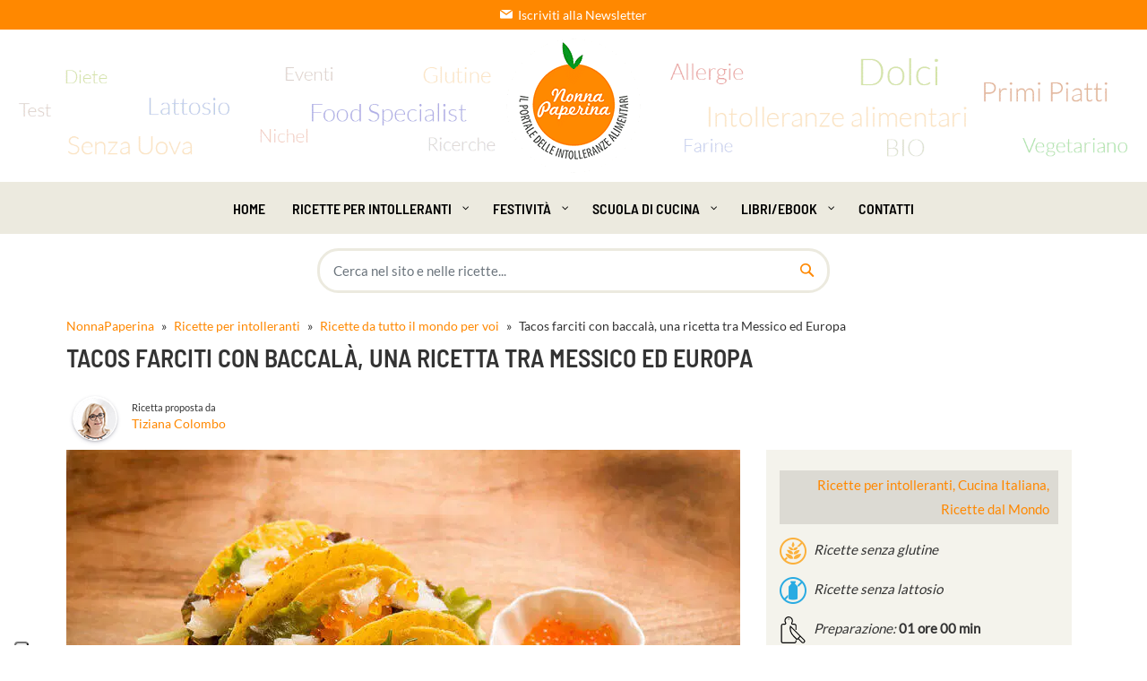

--- FILE ---
content_type: text/html; charset=UTF-8
request_url: https://www.nonnapaperina.it/2024/02/tacos-farciti-con-baccala-una-ricetta-tra-messico-ed-europa/
body_size: 56497
content:
<!DOCTYPE html>
<html lang="it-IT">
<head><meta charset="UTF-8"><script>if(navigator.userAgent.match(/MSIE|Internet Explorer/i)||navigator.userAgent.match(/Trident\/7\..*?rv:11/i)){var href=document.location.href;if(!href.match(/[?&]nowprocket/)){if(href.indexOf("?")==-1){if(href.indexOf("#")==-1){document.location.href=href+"?nowprocket=1"}else{document.location.href=href.replace("#","?nowprocket=1#")}}else{if(href.indexOf("#")==-1){document.location.href=href+"&nowprocket=1"}else{document.location.href=href.replace("#","&nowprocket=1#")}}}}</script><script>(()=>{class RocketLazyLoadScripts{constructor(){this.v="2.0.4",this.userEvents=["keydown","keyup","mousedown","mouseup","mousemove","mouseover","mouseout","touchmove","touchstart","touchend","touchcancel","wheel","click","dblclick","input"],this.attributeEvents=["onblur","onclick","oncontextmenu","ondblclick","onfocus","onmousedown","onmouseenter","onmouseleave","onmousemove","onmouseout","onmouseover","onmouseup","onmousewheel","onscroll","onsubmit"]}async t(){this.i(),this.o(),/iP(ad|hone)/.test(navigator.userAgent)&&this.h(),this.u(),this.l(this),this.m(),this.k(this),this.p(this),this._(),await Promise.all([this.R(),this.L()]),this.lastBreath=Date.now(),this.S(this),this.P(),this.D(),this.O(),this.M(),await this.C(this.delayedScripts.normal),await this.C(this.delayedScripts.defer),await this.C(this.delayedScripts.async),await this.T(),await this.F(),await this.j(),await this.A(),window.dispatchEvent(new Event("rocket-allScriptsLoaded")),this.everythingLoaded=!0,this.lastTouchEnd&&await new Promise(t=>setTimeout(t,500-Date.now()+this.lastTouchEnd)),this.I(),this.H(),this.U(),this.W()}i(){this.CSPIssue=sessionStorage.getItem("rocketCSPIssue"),document.addEventListener("securitypolicyviolation",t=>{this.CSPIssue||"script-src-elem"!==t.violatedDirective||"data"!==t.blockedURI||(this.CSPIssue=!0,sessionStorage.setItem("rocketCSPIssue",!0))},{isRocket:!0})}o(){window.addEventListener("pageshow",t=>{this.persisted=t.persisted,this.realWindowLoadedFired=!0},{isRocket:!0}),window.addEventListener("pagehide",()=>{this.onFirstUserAction=null},{isRocket:!0})}h(){let t;function e(e){t=e}window.addEventListener("touchstart",e,{isRocket:!0}),window.addEventListener("touchend",function i(o){o.changedTouches[0]&&t.changedTouches[0]&&Math.abs(o.changedTouches[0].pageX-t.changedTouches[0].pageX)<10&&Math.abs(o.changedTouches[0].pageY-t.changedTouches[0].pageY)<10&&o.timeStamp-t.timeStamp<200&&(window.removeEventListener("touchstart",e,{isRocket:!0}),window.removeEventListener("touchend",i,{isRocket:!0}),"INPUT"===o.target.tagName&&"text"===o.target.type||(o.target.dispatchEvent(new TouchEvent("touchend",{target:o.target,bubbles:!0})),o.target.dispatchEvent(new MouseEvent("mouseover",{target:o.target,bubbles:!0})),o.target.dispatchEvent(new PointerEvent("click",{target:o.target,bubbles:!0,cancelable:!0,detail:1,clientX:o.changedTouches[0].clientX,clientY:o.changedTouches[0].clientY})),event.preventDefault()))},{isRocket:!0})}q(t){this.userActionTriggered||("mousemove"!==t.type||this.firstMousemoveIgnored?"keyup"===t.type||"mouseover"===t.type||"mouseout"===t.type||(this.userActionTriggered=!0,this.onFirstUserAction&&this.onFirstUserAction()):this.firstMousemoveIgnored=!0),"click"===t.type&&t.preventDefault(),t.stopPropagation(),t.stopImmediatePropagation(),"touchstart"===this.lastEvent&&"touchend"===t.type&&(this.lastTouchEnd=Date.now()),"click"===t.type&&(this.lastTouchEnd=0),this.lastEvent=t.type,t.composedPath&&t.composedPath()[0].getRootNode()instanceof ShadowRoot&&(t.rocketTarget=t.composedPath()[0]),this.savedUserEvents.push(t)}u(){this.savedUserEvents=[],this.userEventHandler=this.q.bind(this),this.userEvents.forEach(t=>window.addEventListener(t,this.userEventHandler,{passive:!1,isRocket:!0})),document.addEventListener("visibilitychange",this.userEventHandler,{isRocket:!0})}U(){this.userEvents.forEach(t=>window.removeEventListener(t,this.userEventHandler,{passive:!1,isRocket:!0})),document.removeEventListener("visibilitychange",this.userEventHandler,{isRocket:!0}),this.savedUserEvents.forEach(t=>{(t.rocketTarget||t.target).dispatchEvent(new window[t.constructor.name](t.type,t))})}m(){const t="return false",e=Array.from(this.attributeEvents,t=>"data-rocket-"+t),i="["+this.attributeEvents.join("],[")+"]",o="[data-rocket-"+this.attributeEvents.join("],[data-rocket-")+"]",s=(e,i,o)=>{o&&o!==t&&(e.setAttribute("data-rocket-"+i,o),e["rocket"+i]=new Function("event",o),e.setAttribute(i,t))};new MutationObserver(t=>{for(const n of t)"attributes"===n.type&&(n.attributeName.startsWith("data-rocket-")||this.everythingLoaded?n.attributeName.startsWith("data-rocket-")&&this.everythingLoaded&&this.N(n.target,n.attributeName.substring(12)):s(n.target,n.attributeName,n.target.getAttribute(n.attributeName))),"childList"===n.type&&n.addedNodes.forEach(t=>{if(t.nodeType===Node.ELEMENT_NODE)if(this.everythingLoaded)for(const i of[t,...t.querySelectorAll(o)])for(const t of i.getAttributeNames())e.includes(t)&&this.N(i,t.substring(12));else for(const e of[t,...t.querySelectorAll(i)])for(const t of e.getAttributeNames())this.attributeEvents.includes(t)&&s(e,t,e.getAttribute(t))})}).observe(document,{subtree:!0,childList:!0,attributeFilter:[...this.attributeEvents,...e]})}I(){this.attributeEvents.forEach(t=>{document.querySelectorAll("[data-rocket-"+t+"]").forEach(e=>{this.N(e,t)})})}N(t,e){const i=t.getAttribute("data-rocket-"+e);i&&(t.setAttribute(e,i),t.removeAttribute("data-rocket-"+e))}k(t){Object.defineProperty(HTMLElement.prototype,"onclick",{get(){return this.rocketonclick||null},set(e){this.rocketonclick=e,this.setAttribute(t.everythingLoaded?"onclick":"data-rocket-onclick","this.rocketonclick(event)")}})}S(t){function e(e,i){let o=e[i];e[i]=null,Object.defineProperty(e,i,{get:()=>o,set(s){t.everythingLoaded?o=s:e["rocket"+i]=o=s}})}e(document,"onreadystatechange"),e(window,"onload"),e(window,"onpageshow");try{Object.defineProperty(document,"readyState",{get:()=>t.rocketReadyState,set(e){t.rocketReadyState=e},configurable:!0}),document.readyState="loading"}catch(t){console.log("WPRocket DJE readyState conflict, bypassing")}}l(t){this.originalAddEventListener=EventTarget.prototype.addEventListener,this.originalRemoveEventListener=EventTarget.prototype.removeEventListener,this.savedEventListeners=[],EventTarget.prototype.addEventListener=function(e,i,o){o&&o.isRocket||!t.B(e,this)&&!t.userEvents.includes(e)||t.B(e,this)&&!t.userActionTriggered||e.startsWith("rocket-")||t.everythingLoaded?t.originalAddEventListener.call(this,e,i,o):(t.savedEventListeners.push({target:this,remove:!1,type:e,func:i,options:o}),"mouseenter"!==e&&"mouseleave"!==e||t.originalAddEventListener.call(this,e,t.savedUserEvents.push,o))},EventTarget.prototype.removeEventListener=function(e,i,o){o&&o.isRocket||!t.B(e,this)&&!t.userEvents.includes(e)||t.B(e,this)&&!t.userActionTriggered||e.startsWith("rocket-")||t.everythingLoaded?t.originalRemoveEventListener.call(this,e,i,o):t.savedEventListeners.push({target:this,remove:!0,type:e,func:i,options:o})}}J(t,e){this.savedEventListeners=this.savedEventListeners.filter(i=>{let o=i.type,s=i.target||window;return e!==o||t!==s||(this.B(o,s)&&(i.type="rocket-"+o),this.$(i),!1)})}H(){EventTarget.prototype.addEventListener=this.originalAddEventListener,EventTarget.prototype.removeEventListener=this.originalRemoveEventListener,this.savedEventListeners.forEach(t=>this.$(t))}$(t){t.remove?this.originalRemoveEventListener.call(t.target,t.type,t.func,t.options):this.originalAddEventListener.call(t.target,t.type,t.func,t.options)}p(t){let e;function i(e){return t.everythingLoaded?e:e.split(" ").map(t=>"load"===t||t.startsWith("load.")?"rocket-jquery-load":t).join(" ")}function o(o){function s(e){const s=o.fn[e];o.fn[e]=o.fn.init.prototype[e]=function(){return this[0]===window&&t.userActionTriggered&&("string"==typeof arguments[0]||arguments[0]instanceof String?arguments[0]=i(arguments[0]):"object"==typeof arguments[0]&&Object.keys(arguments[0]).forEach(t=>{const e=arguments[0][t];delete arguments[0][t],arguments[0][i(t)]=e})),s.apply(this,arguments),this}}if(o&&o.fn&&!t.allJQueries.includes(o)){const e={DOMContentLoaded:[],"rocket-DOMContentLoaded":[]};for(const t in e)document.addEventListener(t,()=>{e[t].forEach(t=>t())},{isRocket:!0});o.fn.ready=o.fn.init.prototype.ready=function(i){function s(){parseInt(o.fn.jquery)>2?setTimeout(()=>i.bind(document)(o)):i.bind(document)(o)}return"function"==typeof i&&(t.realDomReadyFired?!t.userActionTriggered||t.fauxDomReadyFired?s():e["rocket-DOMContentLoaded"].push(s):e.DOMContentLoaded.push(s)),o([])},s("on"),s("one"),s("off"),t.allJQueries.push(o)}e=o}t.allJQueries=[],o(window.jQuery),Object.defineProperty(window,"jQuery",{get:()=>e,set(t){o(t)}})}P(){const t=new Map;document.write=document.writeln=function(e){const i=document.currentScript,o=document.createRange(),s=i.parentElement;let n=t.get(i);void 0===n&&(n=i.nextSibling,t.set(i,n));const c=document.createDocumentFragment();o.setStart(c,0),c.appendChild(o.createContextualFragment(e)),s.insertBefore(c,n)}}async R(){return new Promise(t=>{this.userActionTriggered?t():this.onFirstUserAction=t})}async L(){return new Promise(t=>{document.addEventListener("DOMContentLoaded",()=>{this.realDomReadyFired=!0,t()},{isRocket:!0})})}async j(){return this.realWindowLoadedFired?Promise.resolve():new Promise(t=>{window.addEventListener("load",t,{isRocket:!0})})}M(){this.pendingScripts=[];this.scriptsMutationObserver=new MutationObserver(t=>{for(const e of t)e.addedNodes.forEach(t=>{"SCRIPT"!==t.tagName||t.noModule||t.isWPRocket||this.pendingScripts.push({script:t,promise:new Promise(e=>{const i=()=>{const i=this.pendingScripts.findIndex(e=>e.script===t);i>=0&&this.pendingScripts.splice(i,1),e()};t.addEventListener("load",i,{isRocket:!0}),t.addEventListener("error",i,{isRocket:!0}),setTimeout(i,1e3)})})})}),this.scriptsMutationObserver.observe(document,{childList:!0,subtree:!0})}async F(){await this.X(),this.pendingScripts.length?(await this.pendingScripts[0].promise,await this.F()):this.scriptsMutationObserver.disconnect()}D(){this.delayedScripts={normal:[],async:[],defer:[]},document.querySelectorAll("script[type$=rocketlazyloadscript]").forEach(t=>{t.hasAttribute("data-rocket-src")?t.hasAttribute("async")&&!1!==t.async?this.delayedScripts.async.push(t):t.hasAttribute("defer")&&!1!==t.defer||"module"===t.getAttribute("data-rocket-type")?this.delayedScripts.defer.push(t):this.delayedScripts.normal.push(t):this.delayedScripts.normal.push(t)})}async _(){await this.L();let t=[];document.querySelectorAll("script[type$=rocketlazyloadscript][data-rocket-src]").forEach(e=>{let i=e.getAttribute("data-rocket-src");if(i&&!i.startsWith("data:")){i.startsWith("//")&&(i=location.protocol+i);try{const o=new URL(i).origin;o!==location.origin&&t.push({src:o,crossOrigin:e.crossOrigin||"module"===e.getAttribute("data-rocket-type")})}catch(t){}}}),t=[...new Map(t.map(t=>[JSON.stringify(t),t])).values()],this.Y(t,"preconnect")}async G(t){if(await this.K(),!0!==t.noModule||!("noModule"in HTMLScriptElement.prototype))return new Promise(e=>{let i;function o(){(i||t).setAttribute("data-rocket-status","executed"),e()}try{if(navigator.userAgent.includes("Firefox/")||""===navigator.vendor||this.CSPIssue)i=document.createElement("script"),[...t.attributes].forEach(t=>{let e=t.nodeName;"type"!==e&&("data-rocket-type"===e&&(e="type"),"data-rocket-src"===e&&(e="src"),i.setAttribute(e,t.nodeValue))}),t.text&&(i.text=t.text),t.nonce&&(i.nonce=t.nonce),i.hasAttribute("src")?(i.addEventListener("load",o,{isRocket:!0}),i.addEventListener("error",()=>{i.setAttribute("data-rocket-status","failed-network"),e()},{isRocket:!0}),setTimeout(()=>{i.isConnected||e()},1)):(i.text=t.text,o()),i.isWPRocket=!0,t.parentNode.replaceChild(i,t);else{const i=t.getAttribute("data-rocket-type"),s=t.getAttribute("data-rocket-src");i?(t.type=i,t.removeAttribute("data-rocket-type")):t.removeAttribute("type"),t.addEventListener("load",o,{isRocket:!0}),t.addEventListener("error",i=>{this.CSPIssue&&i.target.src.startsWith("data:")?(console.log("WPRocket: CSP fallback activated"),t.removeAttribute("src"),this.G(t).then(e)):(t.setAttribute("data-rocket-status","failed-network"),e())},{isRocket:!0}),s?(t.fetchPriority="high",t.removeAttribute("data-rocket-src"),t.src=s):t.src="data:text/javascript;base64,"+window.btoa(unescape(encodeURIComponent(t.text)))}}catch(i){t.setAttribute("data-rocket-status","failed-transform"),e()}});t.setAttribute("data-rocket-status","skipped")}async C(t){const e=t.shift();return e?(e.isConnected&&await this.G(e),this.C(t)):Promise.resolve()}O(){this.Y([...this.delayedScripts.normal,...this.delayedScripts.defer,...this.delayedScripts.async],"preload")}Y(t,e){this.trash=this.trash||[];let i=!0;var o=document.createDocumentFragment();t.forEach(t=>{const s=t.getAttribute&&t.getAttribute("data-rocket-src")||t.src;if(s&&!s.startsWith("data:")){const n=document.createElement("link");n.href=s,n.rel=e,"preconnect"!==e&&(n.as="script",n.fetchPriority=i?"high":"low"),t.getAttribute&&"module"===t.getAttribute("data-rocket-type")&&(n.crossOrigin=!0),t.crossOrigin&&(n.crossOrigin=t.crossOrigin),t.integrity&&(n.integrity=t.integrity),t.nonce&&(n.nonce=t.nonce),o.appendChild(n),this.trash.push(n),i=!1}}),document.head.appendChild(o)}W(){this.trash.forEach(t=>t.remove())}async T(){try{document.readyState="interactive"}catch(t){}this.fauxDomReadyFired=!0;try{await this.K(),this.J(document,"readystatechange"),document.dispatchEvent(new Event("rocket-readystatechange")),await this.K(),document.rocketonreadystatechange&&document.rocketonreadystatechange(),await this.K(),this.J(document,"DOMContentLoaded"),document.dispatchEvent(new Event("rocket-DOMContentLoaded")),await this.K(),this.J(window,"DOMContentLoaded"),window.dispatchEvent(new Event("rocket-DOMContentLoaded"))}catch(t){console.error(t)}}async A(){try{document.readyState="complete"}catch(t){}try{await this.K(),this.J(document,"readystatechange"),document.dispatchEvent(new Event("rocket-readystatechange")),await this.K(),document.rocketonreadystatechange&&document.rocketonreadystatechange(),await this.K(),this.J(window,"load"),window.dispatchEvent(new Event("rocket-load")),await this.K(),window.rocketonload&&window.rocketonload(),await this.K(),this.allJQueries.forEach(t=>t(window).trigger("rocket-jquery-load")),await this.K(),this.J(window,"pageshow");const t=new Event("rocket-pageshow");t.persisted=this.persisted,window.dispatchEvent(t),await this.K(),window.rocketonpageshow&&window.rocketonpageshow({persisted:this.persisted})}catch(t){console.error(t)}}async K(){Date.now()-this.lastBreath>45&&(await this.X(),this.lastBreath=Date.now())}async X(){return document.hidden?new Promise(t=>setTimeout(t)):new Promise(t=>requestAnimationFrame(t))}B(t,e){return e===document&&"readystatechange"===t||(e===document&&"DOMContentLoaded"===t||(e===window&&"DOMContentLoaded"===t||(e===window&&"load"===t||e===window&&"pageshow"===t)))}static run(){(new RocketLazyLoadScripts).t()}}RocketLazyLoadScripts.run()})();</script>
    
    <meta name="viewport" content="width=device-width, initial-scale=1">
    <meta http-equiv="X-UA-Compatible" content="IE=edge">
    <meta name="p:domain_verify" content="e50ccb3a57072f48c7e021e51847a7c4"/>
    <link rel="profile" href="http://gmpg.org/xfn/11">
			<script type="text/javascript" class="_iub_cs_skip">
				var _iub = _iub || {};
				_iub.csConfiguration = _iub.csConfiguration || {};
				_iub.csConfiguration.siteId = "2479880";
				_iub.csConfiguration.cookiePolicyId = "95973318";
							</script>
			<script class="_iub_cs_skip" src="https://cs.iubenda.com/autoblocking/2479880.js" fetchpriority="low" data-rocket-defer defer></script>
			<meta name='robots' content='index, follow, max-image-preview:large, max-snippet:-1, max-video-preview:-1' />
	<style>img:is([sizes="auto" i], [sizes^="auto," i]) { contain-intrinsic-size: 3000px 1500px }</style>
	
	<!-- This site is optimized with the Yoast SEO Premium plugin v26.7 (Yoast SEO v26.7) - https://yoast.com/wordpress/plugins/seo/ -->
	<title>Tacos farciti con baccalà, una ricetta per un fast-food unico</title>
<link data-rocket-prefetch href="https://cs.iubenda.com" rel="dns-prefetch">
<link data-rocket-prefetch href="https://cdn.iubenda.com" rel="dns-prefetch">
<link data-rocket-prefetch href="https://cdn.nonnapaperina.it" rel="dns-prefetch"><link rel="preload" data-rocket-preload as="image" href="https://cdn.nonnapaperina.it/wp-content/themes/es-kitchen/assets/images/bg-header-nonna-paperina-1920-new.png" fetchpriority="high">
	<meta name="description" content="Tacos farciti con baccalà, un’idea geniale che unisce il meglio della cucina tex-mex con uno dei prodotti ittici più consumati in Europa." />
	<link rel="canonical" href="https://www.nonnapaperina.it/2024/02/tacos-farciti-con-baccala-una-ricetta-tra-messico-ed-europa/" />
	<meta property="og:locale" content="it_IT" />
	<meta property="og:type" content="article" />
	<meta property="og:title" content="Tacos farciti con baccalà, una ricetta tra Messico ed Europa" />
	<meta property="og:description" content="Qualche curiosità sui tacos farciti I tacos farciti sono un alimento base per la cucina messicana. Traggono origine nell’America precolombiana quando gli" />
	<meta property="og:url" content="https://www.nonnapaperina.it/2024/02/tacos-farciti-con-baccala-una-ricetta-tra-messico-ed-europa/" />
	<meta property="og:site_name" content="Nonnapaperina" />
	<meta property="article:publisher" content="https://www.facebook.com/Nonnapaperina/" />
	<meta property="article:author" content="https://www.facebook.com/Nonnapaperina" />
	<meta property="article:published_time" content="2024-02-22T06:26:48+00:00" />
	<meta property="article:modified_time" content="2025-06-17T05:14:33+00:00" />
	<meta property="og:image" content="https://cdn.nonnapaperina.it/wp-content/uploads/2023/10/tacos-con-baccala-2-scaled.jpg?strip=all&quality=80&webp=67&sharp=1" />
	<meta property="og:image:width" content="2560" />
	<meta property="og:image:height" content="1709" />
	<meta property="og:image:type" content="image/jpeg" />
	<meta name="author" content="Colombo Tiziana" />
	<meta name="twitter:card" content="summary_large_image" />
	<meta name="twitter:creator" content="@laNonnaPaperina" />
	<meta name="twitter:site" content="@laNonnapaperina" />
	<meta name="twitter:label1" content="Scritto da" />
	<meta name="twitter:data1" content="Colombo Tiziana" />
	<meta name="twitter:label2" content="Tempo di lettura stimato" />
	<meta name="twitter:data2" content="6 minuti" />
	<!-- / Yoast SEO Premium plugin. -->


<link rel='dns-prefetch' href='//cdn.iubenda.com' />

<link rel='dns-prefetch' href='//cdn.nonnapaperina.it' />

<link rel='preconnect' href='//cdn.nonnapaperina.it' />
<link rel="alternate" type="application/rss+xml" title="Nonnapaperina &raquo; Feed" href="https://www.nonnapaperina.it/feed/" />
<link rel="alternate" type="application/rss+xml" title="Nonnapaperina &raquo; Feed dei commenti" href="https://www.nonnapaperina.it/comments/feed/" />
<link rel="alternate" type="application/rss+xml" title="Nonnapaperina &raquo; Tacos farciti con baccalà, una ricetta tra Messico ed Europa Feed dei commenti" href="https://www.nonnapaperina.it/2024/02/tacos-farciti-con-baccala-una-ricetta-tra-messico-ed-europa/feed/" />
<link id='omgf-preload-0' rel='preload' href='//cdn.nonnapaperina.it/wp-content/uploads/omgf/es-font2/barlow-semi-condensed-normal-latin-ext-400.woff2?ver=1746776206' as='font' type='font/woff2' crossorigin />
<link id='omgf-preload-1' rel='preload' href='//cdn.nonnapaperina.it/wp-content/uploads/omgf/es-font2/barlow-semi-condensed-normal-latin-400.woff2?ver=1746776206' as='font' type='font/woff2' crossorigin />
<link id='omgf-preload-2' rel='preload' href='//cdn.nonnapaperina.it/wp-content/uploads/omgf/es-font2/lato-normal-latin-ext-400.woff2?ver=1746776206' as='font' type='font/woff2' crossorigin />
<link id='omgf-preload-3' rel='preload' href='//cdn.nonnapaperina.it/wp-content/uploads/omgf/es-font2/lato-normal-latin-400.woff2?ver=1746776206' as='font' type='font/woff2' crossorigin />
<link id='omgf-preload-4' rel='preload' href='//cdn.nonnapaperina.it/wp-content/uploads/omgf/redux-google-fonts-quadmenu_es-kitchen/barlow-semi-condensed-normal-latin-ext-600.woff2?ver=1746776206' as='font' type='font/woff2' crossorigin />
<link id='omgf-preload-5' rel='preload' href='//cdn.nonnapaperina.it/wp-content/uploads/omgf/redux-google-fonts-quadmenu_es-kitchen/barlow-semi-condensed-normal-latin-600.woff2?ver=1746776206' as='font' type='font/woff2' crossorigin />
<link id='omgf-preload-6' rel='preload' href='//cdn.nonnapaperina.it/wp-content/uploads/omgf/redux-google-fonts-quadmenu_es-kitchen/lato-normal-latin-ext-400.woff2?ver=1746776206' as='font' type='font/woff2' crossorigin />
<link id='omgf-preload-7' rel='preload' href='//cdn.nonnapaperina.it/wp-content/uploads/omgf/redux-google-fonts-quadmenu_es-kitchen/lato-normal-latin-400.woff2?ver=1746776206' as='font' type='font/woff2' crossorigin />
<style id='global-styles-inline-css' type='text/css'>
:root{--wp--preset--aspect-ratio--square: 1;--wp--preset--aspect-ratio--4-3: 4/3;--wp--preset--aspect-ratio--3-4: 3/4;--wp--preset--aspect-ratio--3-2: 3/2;--wp--preset--aspect-ratio--2-3: 2/3;--wp--preset--aspect-ratio--16-9: 16/9;--wp--preset--aspect-ratio--9-16: 9/16;--wp--preset--color--black: #000000;--wp--preset--color--cyan-bluish-gray: #abb8c3;--wp--preset--color--white: #ffffff;--wp--preset--color--pale-pink: #f78da7;--wp--preset--color--vivid-red: #cf2e2e;--wp--preset--color--luminous-vivid-orange: #ff6900;--wp--preset--color--luminous-vivid-amber: #fcb900;--wp--preset--color--light-green-cyan: #7bdcb5;--wp--preset--color--vivid-green-cyan: #00d084;--wp--preset--color--pale-cyan-blue: #8ed1fc;--wp--preset--color--vivid-cyan-blue: #0693e3;--wp--preset--color--vivid-purple: #9b51e0;--wp--preset--gradient--vivid-cyan-blue-to-vivid-purple: linear-gradient(135deg,rgba(6,147,227,1) 0%,rgb(155,81,224) 100%);--wp--preset--gradient--light-green-cyan-to-vivid-green-cyan: linear-gradient(135deg,rgb(122,220,180) 0%,rgb(0,208,130) 100%);--wp--preset--gradient--luminous-vivid-amber-to-luminous-vivid-orange: linear-gradient(135deg,rgba(252,185,0,1) 0%,rgba(255,105,0,1) 100%);--wp--preset--gradient--luminous-vivid-orange-to-vivid-red: linear-gradient(135deg,rgba(255,105,0,1) 0%,rgb(207,46,46) 100%);--wp--preset--gradient--very-light-gray-to-cyan-bluish-gray: linear-gradient(135deg,rgb(238,238,238) 0%,rgb(169,184,195) 100%);--wp--preset--gradient--cool-to-warm-spectrum: linear-gradient(135deg,rgb(74,234,220) 0%,rgb(151,120,209) 20%,rgb(207,42,186) 40%,rgb(238,44,130) 60%,rgb(251,105,98) 80%,rgb(254,248,76) 100%);--wp--preset--gradient--blush-light-purple: linear-gradient(135deg,rgb(255,206,236) 0%,rgb(152,150,240) 100%);--wp--preset--gradient--blush-bordeaux: linear-gradient(135deg,rgb(254,205,165) 0%,rgb(254,45,45) 50%,rgb(107,0,62) 100%);--wp--preset--gradient--luminous-dusk: linear-gradient(135deg,rgb(255,203,112) 0%,rgb(199,81,192) 50%,rgb(65,88,208) 100%);--wp--preset--gradient--pale-ocean: linear-gradient(135deg,rgb(255,245,203) 0%,rgb(182,227,212) 50%,rgb(51,167,181) 100%);--wp--preset--gradient--electric-grass: linear-gradient(135deg,rgb(202,248,128) 0%,rgb(113,206,126) 100%);--wp--preset--gradient--midnight: linear-gradient(135deg,rgb(2,3,129) 0%,rgb(40,116,252) 100%);--wp--preset--font-size--small: 13px;--wp--preset--font-size--medium: 20px;--wp--preset--font-size--large: 36px;--wp--preset--font-size--x-large: 42px;--wp--preset--spacing--20: 0.44rem;--wp--preset--spacing--30: 0.67rem;--wp--preset--spacing--40: 1rem;--wp--preset--spacing--50: 1.5rem;--wp--preset--spacing--60: 2.25rem;--wp--preset--spacing--70: 3.38rem;--wp--preset--spacing--80: 5.06rem;--wp--preset--shadow--natural: 6px 6px 9px rgba(0, 0, 0, 0.2);--wp--preset--shadow--deep: 12px 12px 50px rgba(0, 0, 0, 0.4);--wp--preset--shadow--sharp: 6px 6px 0px rgba(0, 0, 0, 0.2);--wp--preset--shadow--outlined: 6px 6px 0px -3px rgba(255, 255, 255, 1), 6px 6px rgba(0, 0, 0, 1);--wp--preset--shadow--crisp: 6px 6px 0px rgba(0, 0, 0, 1);}:where(.is-layout-flex){gap: 0.5em;}:where(.is-layout-grid){gap: 0.5em;}body .is-layout-flex{display: flex;}.is-layout-flex{flex-wrap: wrap;align-items: center;}.is-layout-flex > :is(*, div){margin: 0;}body .is-layout-grid{display: grid;}.is-layout-grid > :is(*, div){margin: 0;}:where(.wp-block-columns.is-layout-flex){gap: 2em;}:where(.wp-block-columns.is-layout-grid){gap: 2em;}:where(.wp-block-post-template.is-layout-flex){gap: 1.25em;}:where(.wp-block-post-template.is-layout-grid){gap: 1.25em;}.has-black-color{color: var(--wp--preset--color--black) !important;}.has-cyan-bluish-gray-color{color: var(--wp--preset--color--cyan-bluish-gray) !important;}.has-white-color{color: var(--wp--preset--color--white) !important;}.has-pale-pink-color{color: var(--wp--preset--color--pale-pink) !important;}.has-vivid-red-color{color: var(--wp--preset--color--vivid-red) !important;}.has-luminous-vivid-orange-color{color: var(--wp--preset--color--luminous-vivid-orange) !important;}.has-luminous-vivid-amber-color{color: var(--wp--preset--color--luminous-vivid-amber) !important;}.has-light-green-cyan-color{color: var(--wp--preset--color--light-green-cyan) !important;}.has-vivid-green-cyan-color{color: var(--wp--preset--color--vivid-green-cyan) !important;}.has-pale-cyan-blue-color{color: var(--wp--preset--color--pale-cyan-blue) !important;}.has-vivid-cyan-blue-color{color: var(--wp--preset--color--vivid-cyan-blue) !important;}.has-vivid-purple-color{color: var(--wp--preset--color--vivid-purple) !important;}.has-black-background-color{background-color: var(--wp--preset--color--black) !important;}.has-cyan-bluish-gray-background-color{background-color: var(--wp--preset--color--cyan-bluish-gray) !important;}.has-white-background-color{background-color: var(--wp--preset--color--white) !important;}.has-pale-pink-background-color{background-color: var(--wp--preset--color--pale-pink) !important;}.has-vivid-red-background-color{background-color: var(--wp--preset--color--vivid-red) !important;}.has-luminous-vivid-orange-background-color{background-color: var(--wp--preset--color--luminous-vivid-orange) !important;}.has-luminous-vivid-amber-background-color{background-color: var(--wp--preset--color--luminous-vivid-amber) !important;}.has-light-green-cyan-background-color{background-color: var(--wp--preset--color--light-green-cyan) !important;}.has-vivid-green-cyan-background-color{background-color: var(--wp--preset--color--vivid-green-cyan) !important;}.has-pale-cyan-blue-background-color{background-color: var(--wp--preset--color--pale-cyan-blue) !important;}.has-vivid-cyan-blue-background-color{background-color: var(--wp--preset--color--vivid-cyan-blue) !important;}.has-vivid-purple-background-color{background-color: var(--wp--preset--color--vivid-purple) !important;}.has-black-border-color{border-color: var(--wp--preset--color--black) !important;}.has-cyan-bluish-gray-border-color{border-color: var(--wp--preset--color--cyan-bluish-gray) !important;}.has-white-border-color{border-color: var(--wp--preset--color--white) !important;}.has-pale-pink-border-color{border-color: var(--wp--preset--color--pale-pink) !important;}.has-vivid-red-border-color{border-color: var(--wp--preset--color--vivid-red) !important;}.has-luminous-vivid-orange-border-color{border-color: var(--wp--preset--color--luminous-vivid-orange) !important;}.has-luminous-vivid-amber-border-color{border-color: var(--wp--preset--color--luminous-vivid-amber) !important;}.has-light-green-cyan-border-color{border-color: var(--wp--preset--color--light-green-cyan) !important;}.has-vivid-green-cyan-border-color{border-color: var(--wp--preset--color--vivid-green-cyan) !important;}.has-pale-cyan-blue-border-color{border-color: var(--wp--preset--color--pale-cyan-blue) !important;}.has-vivid-cyan-blue-border-color{border-color: var(--wp--preset--color--vivid-cyan-blue) !important;}.has-vivid-purple-border-color{border-color: var(--wp--preset--color--vivid-purple) !important;}.has-vivid-cyan-blue-to-vivid-purple-gradient-background{background: var(--wp--preset--gradient--vivid-cyan-blue-to-vivid-purple) !important;}.has-light-green-cyan-to-vivid-green-cyan-gradient-background{background: var(--wp--preset--gradient--light-green-cyan-to-vivid-green-cyan) !important;}.has-luminous-vivid-amber-to-luminous-vivid-orange-gradient-background{background: var(--wp--preset--gradient--luminous-vivid-amber-to-luminous-vivid-orange) !important;}.has-luminous-vivid-orange-to-vivid-red-gradient-background{background: var(--wp--preset--gradient--luminous-vivid-orange-to-vivid-red) !important;}.has-very-light-gray-to-cyan-bluish-gray-gradient-background{background: var(--wp--preset--gradient--very-light-gray-to-cyan-bluish-gray) !important;}.has-cool-to-warm-spectrum-gradient-background{background: var(--wp--preset--gradient--cool-to-warm-spectrum) !important;}.has-blush-light-purple-gradient-background{background: var(--wp--preset--gradient--blush-light-purple) !important;}.has-blush-bordeaux-gradient-background{background: var(--wp--preset--gradient--blush-bordeaux) !important;}.has-luminous-dusk-gradient-background{background: var(--wp--preset--gradient--luminous-dusk) !important;}.has-pale-ocean-gradient-background{background: var(--wp--preset--gradient--pale-ocean) !important;}.has-electric-grass-gradient-background{background: var(--wp--preset--gradient--electric-grass) !important;}.has-midnight-gradient-background{background: var(--wp--preset--gradient--midnight) !important;}.has-small-font-size{font-size: var(--wp--preset--font-size--small) !important;}.has-medium-font-size{font-size: var(--wp--preset--font-size--medium) !important;}.has-large-font-size{font-size: var(--wp--preset--font-size--large) !important;}.has-x-large-font-size{font-size: var(--wp--preset--font-size--x-large) !important;}
:where(.wp-block-post-template.is-layout-flex){gap: 1.25em;}:where(.wp-block-post-template.is-layout-grid){gap: 1.25em;}
:where(.wp-block-columns.is-layout-flex){gap: 2em;}:where(.wp-block-columns.is-layout-grid){gap: 2em;}
:root :where(.wp-block-pullquote){font-size: 1.5em;line-height: 1.6;}
</style>
<link rel='stylesheet' id='contact-form-7-css' href='https://cdn.nonnapaperina.it/wp-content/plugins/contact-form-7/includes/css/styles.css?ver=6.1.4' type='text/css' media='all' />
<link rel='stylesheet' id='wpcf7-redirect-script-frontend-css' href='https://cdn.nonnapaperina.it/wp-content/plugins/wpcf7-redirect/build/assets/frontend-script.css?ver=2c532d7e2be36f6af233' type='text/css' media='all' />
<link rel='stylesheet' id='wpml-menu-item-0-css' href='https://cdn.nonnapaperina.it/wp-content/plugins/sitepress-multilingual-cms/templates/language-switchers/menu-item/style.min.css?ver=1' type='text/css' media='all' />
<link data-minify="1" rel='stylesheet' id='es-font2-css' href='https://cdn.nonnapaperina.it/wp-content/cache/min/1/wp-content/uploads/omgf/es-font2/es-font2.css?ver=1768380208' type='text/css' media='all' />
<link rel='stylesheet' id='style-master-css' href='https://cdn.nonnapaperina.it/wp-content/themes/es-kitchen/style-master.css?ver=cd9fb57a27b063258ccffc07c2249834' type='text/css' media='all' />
<link rel='stylesheet' id='wp-bootstrap-starter-bootstrap-css-css' href='https://cdn.nonnapaperina.it/wp-content/themes/wp-bootstrap-starter/inc/assets/css/bootstrap.min.css?ver=cd9fb57a27b063258ccffc07c2249834' type='text/css' media='all' />
<link rel='stylesheet' id='wp-bootstrap-starter-style-css' href='https://cdn.nonnapaperina.it/wp-content/themes/es-kitchen/style.css?ver=cd9fb57a27b063258ccffc07c2249834' type='text/css' media='all' />
<link rel='stylesheet' id='quadmenu-normalize-css' href='https://cdn.nonnapaperina.it/wp-content/plugins/quadmenu/assets/frontend/css/quadmenu-normalize.css?ver=3.3.2' type='text/css' media='all' />
<link rel='stylesheet' id='quadmenu-widgets-css' href='https://cdn.nonnapaperina.it/wp-content/uploads/es-kitchen/quadmenu-widgets.css?ver=1765895233' type='text/css' media='all' />
<link rel='stylesheet' id='quadmenu-css' href='https://cdn.nonnapaperina.it/wp-content/plugins/quadmenu/build/frontend/style.css?ver=3.3.2' type='text/css' media='all' />
<link rel='stylesheet' id='quadmenu-locations-css' href='https://cdn.nonnapaperina.it/wp-content/uploads/es-kitchen/quadmenu-locations.css?ver=1765895232' type='text/css' media='all' />
<link rel='stylesheet' id='cf7cf-style-css' href='https://cdn.nonnapaperina.it/wp-content/plugins/cf7-conditional-fields/style.css?ver=2.6.7' type='text/css' media='all' />
<link data-minify="1" rel='stylesheet' id='redux-google-fonts-quadmenu_es-kitchen-css' href='https://cdn.nonnapaperina.it/wp-content/cache/min/1/wp-content/uploads/omgf/redux-google-fonts-quadmenu_es-kitchen/redux-google-fonts-quadmenu_es-kitchen.css?ver=1768380208' type='text/css' media='all' />

<script  type="text/javascript" class=" _iub_cs_skip" type="text/javascript" id="iubenda-head-inline-scripts-0">
/* <![CDATA[ */

var _iub = _iub || [];
_iub.csConfiguration = {"askConsentAtCookiePolicyUpdate":true,"floatingPreferencesButtonDisplay":"anchored-bottom-left","perPurposeConsent":true,"siteId":2479880,"whitelabel":false,"cookiePolicyId":95973318,"lang":"it", "banner":{ "acceptButtonDisplay":true,"closeButtonRejects":true,"customizeButtonDisplay":true,"explicitWithdrawal":true,"listPurposes":true,"position":"bottom","rejectButtonDisplay":true,"showPurposesToggles":true }};
/* ]]> */
</script>
<script  type="text/javascript" src="//cdn.iubenda.com/cs/iubenda_cs.js" charset="UTF-8" async="async" class=" _iub_cs_skip" type="text/javascript" src="//cdn.iubenda.com/cs/iubenda_cs.js?ver=3.12.5" id="iubenda-head-scripts-1-js"></script>
<script type="text/javascript" id="wpml-cookie-js-extra">
/* <![CDATA[ */
var wpml_cookies = {"wp-wpml_current_language":{"value":"it","expires":1,"path":"\/"}};
var wpml_cookies = {"wp-wpml_current_language":{"value":"it","expires":1,"path":"\/"}};
/* ]]> */
</script>
<script type="rocketlazyloadscript" data-rocket-type="text/javascript" data-rocket-src="https://cdn.nonnapaperina.it/wp-content/plugins/sitepress-multilingual-cms/res/js/cookies/language-cookie.js?ver=486900" id="wpml-cookie-js" defer="defer" data-wp-strategy="defer"></script>
<script type="text/javascript" src="https://cdn.nonnapaperina.it/wp-includes/js/jquery/jquery.min.js?ver=3.7.1" id="jquery-core-js"></script>
<script type="text/javascript" src="https://cdn.nonnapaperina.it/wp-includes/js/jquery/jquery-migrate.min.js?ver=3.4.1" id="jquery-migrate-js" data-rocket-defer defer></script>
<!--[if lt IE 9]>
<script type="text/javascript" src="https://cdn.nonnapaperina.it/wp-content/themes/wp-bootstrap-starter/inc/assets/js/html5.js?ver=3.7.0" id="html5hiv-js"></script>
<![endif]-->
<script type="text/javascript" id="wpml-xdomain-data-js-extra">
/* <![CDATA[ */
var wpml_xdomain_data = {"css_selector":"wpml-ls-item","ajax_url":"https:\/\/www.nonnapaperina.it\/wp-admin\/admin-ajax.php","current_lang":"it","_nonce":"f4261a0993"};
/* ]]> */
</script>
<script type="rocketlazyloadscript" data-rocket-type="text/javascript" data-rocket-src="https://cdn.nonnapaperina.it/wp-content/plugins/sitepress-multilingual-cms/res/js/xdomain-data.js?ver=486900" id="wpml-xdomain-data-js" defer="defer" data-wp-strategy="defer"></script>

<meta name="generator" content="WPML ver:4.8.6 stt:1,27;" />
   <!-- Google tag (gtag.js) -->
  <script type="rocketlazyloadscript" async data-rocket-src="https://www.googletagmanager.com/gtag/js?id=G-BSP2QD815Q"></script>
  <script type="rocketlazyloadscript">
  window.dataLayer = window.dataLayer || [];
  function gtag(){dataLayer.push(arguments);}
  gtag('js', new Date());
  gtag('config', 'G-BSP2QD815Q');
  </script>
    <script type="rocketlazyloadscript" data-rocket-type="text/javascript">
      (function(c,l,a,r,i,t,y){
          c[a]=c[a]||function(){(c[a].q=c[a].q||[]).push(arguments)};
          t=l.createElement(r);t.async=1;t.src="https://www.clarity.ms/tag/"+i;
          y=l.getElementsByTagName(r)[0];y.parentNode.insertBefore(t,y);
      })(window, document, "clarity", "script", "fihscc3uaj");
  </script>
<link rel="pingback" href="https://www.nonnapaperina.it/xmlrpc.php">    <style type="text/css">
        #page-sub-header { background: #ffffff; }
    </style>
    <noscript><style>.lazyload[data-src]{display:none !important;}</style></noscript><style>.lazyload{background-image:none !important;}.lazyload:before{background-image:none !important;}</style>			<style id="wpsp-style-frontend"></style>
			<link rel="icon" href="https://cdn.nonnapaperina.it/wp-content/uploads/2023/09/cropped-favicon-512.png?strip=all&#038;quality=80&#038;webp=67&#038;sharp=1&#038;resize=32%2C32" sizes="32x32" />
<link rel="icon" href="https://cdn.nonnapaperina.it/wp-content/uploads/2023/09/cropped-favicon-512.png?strip=all&#038;quality=80&#038;webp=67&#038;sharp=1&#038;resize=192%2C192" sizes="192x192" />
<link rel="apple-touch-icon" href="https://cdn.nonnapaperina.it/wp-content/uploads/2023/09/cropped-favicon-512.png?strip=all&#038;quality=80&#038;webp=67&#038;sharp=1&#038;resize=180%2C180" />
<meta name="msapplication-TileImage" content="https://cdn.nonnapaperina.it/wp-content/uploads/2023/09/cropped-favicon-512.png?strip=all&#038;quality=80&#038;webp=67&#038;sharp=1&#038;resize=270%2C270" />
<style id="rocket-lazyrender-inline-css">[data-wpr-lazyrender] {content-visibility: auto;}</style><meta name="generator" content="WP Rocket 3.20.2" data-wpr-features="wpr_delay_js wpr_defer_js wpr_minify_js wpr_preconnect_external_domains wpr_automatic_lazy_rendering wpr_oci wpr_image_dimensions wpr_minify_css wpr_preload_links wpr_desktop" /></head>
<body class="wp-singular single wp-theme-wp-bootstrap-starter wp-child-theme-es-kitchen wp-schema-pro-2.10.5 group-blog">
  <header  id="A">
    <div  class="text-center topbar orange py-1" id="A1">
          <div  class="container mx-auto">
        <div  class="row">
          <div class="col-12 align-items-center justify-content-center d-inline-flex">
            <a href="/iscriviti-alla-newsletter/" class="text-white" id="iscriviti_newsletter_txt">
                            <span class='icon-mail mr-1'></span> Iscriviti alla Newsletter
            </a>
            </div>
        </div>
      </div>
          </div>
            <div  class="logo_container d-lg-flex align-items-center justify-content-center d-none" id="A2">
      <img src="https://cdn.nonnapaperina.it/wp-content/themes/es-kitchen/assets/images/bg-header-nonna-paperina-1920-new.png" class="img_bg_header skip-lazy" width="1920" height="170" alt="bg header" loading="eager">
      <a href="https://www.nonnapaperina.it/"><img src="https://cdn.nonnapaperina.it/wp-content/themes/es-kitchen/assets/images/logo-nonna-paperina-150.png" class="logo logo_desktop skip-lazy" loading="eager" alt="Nonnapaperina, blog di ricette per persone con intolleranze alimentari ed allergie" width="150" height="150"></a>
    </div>
      </header>
  <div  id="B" class="grey1 mb-4 mb-xl-2">
    <div  class="container">
      <div  class="row justify-content-center">
        <nav id="quadmenu" class="quadmenu-default_theme quadmenu-v3.3.2 quadmenu-align-center quadmenu-divider-hide quadmenu-carets-show quadmenu-background-color quadmenu-mobile-shadow-hide quadmenu-dropdown-shadow-show" data-template="collapse" data-theme="default_theme" data-unwrap="1" data-width="0" data-selector="" data-breakpoint="1200" data-sticky="1" data-sticky-offset="110">
	<div class="quadmenu-container">
	<div class="quadmenu-navbar-header">
		<button type="button" class="quadmenu-navbar-toggle collapsed" data-quadmenu="collapse" data-target="#quadmenu_0" aria-expanded="false" aria-controls="quadmenu">
	<span class="icon-bar-container">
	<span class="icon-bar icon-bar-top"></span>
	<span class="icon-bar icon-bar-middle"></span>
	<span class="icon-bar icon-bar-bottom"></span>
	</span>
</button>			<a class="quadmenu-navbar-brand img" href="https://www.nonnapaperina.it/"><img height="60" width="160" src="https://cdn.nonnapaperina.it/wp-content/uploads/2020/03/logo-nonna-paperina-mobile.png?strip=all&quality=80&webp=67&sharp=1" alt="Nonnapaperina"/></a>
	</div>
	<div id="quadmenu_0" class="quadmenu-navbar-collapse collapse">
		<ul class="quadmenu-navbar-nav"><li id="menu-item-319317" class="quadmenu-item-319317 quadmenu-item quadmenu-item-object-page quadmenu-item-home quadmenu-item-type-post_type quadmenu-item-type-post_type quadmenu-item-level-0 quadmenu-has-title quadmenu-has-link quadmenu-has-background quadmenu-dropdown-right">				<a  href="https://www.nonnapaperina.it/">
			<span class="quadmenu-item-content">
																	<span class="quadmenu-text  hover t_1000">Home</span>
																	</span>
		</a>
				</li><li id="menu-item-319154" class="quadmenu-item-319154 quadmenu-item quadmenu-item-object-mega quadmenu-item-has-children quadmenu-item-type-mega quadmenu-item-level-0 quadmenu-dropdown quadmenu-has-caret quadmenu-has-title quadmenu-has-link quadmenu-dropdown-right">				<a  href="/ricette-per-intolleranti/" class="quadmenu-dropdown-toggle hoverintent">
			<span class="quadmenu-item-content">
											<span class="quadmenu-caret"></span>
										<span class="quadmenu-text  hover t_1000">Ricette per Intolleranti</span>
																	</span>
		</a>
						<div id="dropdown-319154" class="quadmenu_btt t_300 quadmenu-dropdown-menu quadmenu-dropdown-stretch-boxed">
				<ul class="quadmenu-row">
		<li id="menu-item-319155" class="quadmenu-item-319155 quadmenu-item quadmenu-item-object-column quadmenu-item-has-children quadmenu-item-type-column col-xs-12 col-sm-4">		<div id="dropdown-319155" class="">
				<ul>
		<li id="menu-item-452654" class="quadmenu-item-452654 quadmenu-item quadmenu-item-type-taxonomy quadmenu-item-object-category quadmenu-item-type-default quadmenu-item-level-2 quadmenu-has-title quadmenu-has-link quadmenu-has-background quadmenu-dropdown-right">				<a  href="https://www.nonnapaperina.it/ricette-per-intolleranti/fiori-e-erbe-aromatiche/">
			<span class="quadmenu-item-content">
																	<span class="quadmenu-text  hover t_1000">Cucinare con fiori e erbe aromatiche</span>
																	</span>
		</a>
				</li><li id="menu-item-450774" class="quadmenu-item-450774 quadmenu-item quadmenu-item-type-taxonomy quadmenu-item-object-category quadmenu-item-type-default quadmenu-item-level-2 quadmenu-has-title quadmenu-has-link quadmenu-has-background quadmenu-dropdown-right">				<a  href="https://www.nonnapaperina.it/ricette-per-intolleranti/antipasti/">
			<span class="quadmenu-item-content">
																	<span class="quadmenu-text  hover t_1000">Antipasti freddi e caldi</span>
																	</span>
		</a>
				</li><li id="menu-item-450775" class="quadmenu-item-450775 quadmenu-item quadmenu-item-type-taxonomy quadmenu-item-object-category quadmenu-item-type-default quadmenu-item-level-2 quadmenu-has-title quadmenu-has-link quadmenu-has-background quadmenu-dropdown-right">				<a  href="https://www.nonnapaperina.it/ricette-per-intolleranti/basi/">
			<span class="quadmenu-item-content">
																	<span class="quadmenu-text  hover t_1000">Basi: preparazioni fondamentali</span>
																	</span>
		</a>
				</li><li id="menu-item-450776" class="quadmenu-item-450776 quadmenu-item quadmenu-item-type-taxonomy quadmenu-item-object-category quadmenu-item-type-default quadmenu-item-level-2 quadmenu-has-title quadmenu-has-link quadmenu-has-background quadmenu-dropdown-right">				<a  href="https://www.nonnapaperina.it/ricette-per-intolleranti/bevande/">
			<span class="quadmenu-item-content">
																	<span class="quadmenu-text  hover t_1000">Bevande: acque, frullati, cocktail</span>
																	</span>
		</a>
				</li><li id="menu-item-450777" class="quadmenu-item-450777 quadmenu-item quadmenu-item-type-taxonomy quadmenu-item-object-category quadmenu-item-type-default quadmenu-item-level-2 quadmenu-has-title quadmenu-has-link quadmenu-has-background quadmenu-dropdown-right">				<a  href="https://www.nonnapaperina.it/ricette-per-intolleranti/colazione/">
			<span class="quadmenu-item-content">
																	<span class="quadmenu-text  hover t_1000">Colazioni per tutti i gusti</span>
																	</span>
		</a>
				</li><li id="menu-item-450779" class="quadmenu-item-450779 quadmenu-item quadmenu-item-type-taxonomy quadmenu-item-object-category quadmenu-item-type-default quadmenu-item-level-2 quadmenu-has-title quadmenu-has-link quadmenu-has-background quadmenu-dropdown-right">				<a  href="https://www.nonnapaperina.it/ricette-per-intolleranti/conserve/">
			<span class="quadmenu-item-content">
																	<span class="quadmenu-text  hover t_1000">Conserve</span>
																	</span>
		</a>
				</li>		</ul>
	</div>
	</li><li id="menu-item-319156" class="quadmenu-item-319156 quadmenu-item quadmenu-item-object-column quadmenu-item-has-children quadmenu-item-type-column col-xs-12 col-sm-4">		<div id="dropdown-319156" class="">
				<ul>
		<li id="menu-item-450784" class="quadmenu-item-450784 quadmenu-item quadmenu-item-type-taxonomy quadmenu-item-object-category quadmenu-item-type-default quadmenu-item-level-2 quadmenu-has-title quadmenu-has-link quadmenu-has-background quadmenu-dropdown-right">				<a  href="https://www.nonnapaperina.it/ricette-per-intolleranti/contorni/">
			<span class="quadmenu-item-content">
																	<span class="quadmenu-text  hover t_1000">Contorni caldi e freddi per tutti</span>
																	</span>
		</a>
				</li><li id="menu-item-450786" class="quadmenu-item-450786 quadmenu-item quadmenu-item-type-taxonomy quadmenu-item-object-category quadmenu-item-type-default quadmenu-item-level-2 quadmenu-has-title quadmenu-has-link quadmenu-has-background quadmenu-dropdown-right">				<a  href="https://www.nonnapaperina.it/ricette-per-intolleranti/salse-e-sughi/">
			<span class="quadmenu-item-content">
																	<span class="quadmenu-text  hover t_1000">Creme salse sughi e condimenti</span>
																	</span>
		</a>
				</li><li id="menu-item-450787" class="quadmenu-item-450787 quadmenu-item quadmenu-item-type-taxonomy quadmenu-item-object-category quadmenu-item-type-default quadmenu-item-level-2 quadmenu-has-title quadmenu-has-link quadmenu-has-background quadmenu-dropdown-right">				<a  href="https://www.nonnapaperina.it/ricette-per-intolleranti/dolci/">
			<span class="quadmenu-item-content">
																	<span class="quadmenu-text  hover t_1000">Ricette per intolleranti: Dolci per tutte le occasioni</span>
																	</span>
		</a>
				</li><li id="menu-item-450788" class="quadmenu-item-450788 quadmenu-item quadmenu-item-type-taxonomy quadmenu-item-object-category quadmenu-item-type-default quadmenu-item-level-2 quadmenu-has-title quadmenu-has-link quadmenu-has-background quadmenu-dropdown-right">				<a  href="https://www.nonnapaperina.it/ricette-per-intolleranti/frittate-e-omelette/">
			<span class="quadmenu-item-content">
																	<span class="quadmenu-text  hover t_1000">Frittate e omelette</span>
																	</span>
		</a>
				</li><li id="menu-item-450798" class="quadmenu-item-450798 quadmenu-item quadmenu-item-type-taxonomy quadmenu-item-object-category quadmenu-item-type-default quadmenu-item-level-2 quadmenu-has-title quadmenu-has-link quadmenu-has-background quadmenu-dropdown-right">				<a  href="https://www.nonnapaperina.it/ricette-per-intolleranti/insalate/">
			<span class="quadmenu-item-content">
																	<span class="quadmenu-text  hover t_1000">Insalate di pasta riso e verdure</span>
																	</span>
		</a>
				</li><li id="menu-item-450783" class="quadmenu-item-450783 quadmenu-item quadmenu-item-type-taxonomy quadmenu-item-object-category quadmenu-item-type-default quadmenu-item-level-2 quadmenu-has-title quadmenu-has-link quadmenu-has-background quadmenu-dropdown-right">				<a  href="https://www.nonnapaperina.it/pillole/">
			<span class="quadmenu-item-content">
																	<span class="quadmenu-text  hover t_1000">Pillole, novità da scoprire. curiosità</span>
																	</span>
		</a>
				</li>		</ul>
	</div>
	</li><li id="menu-item-319157" class="quadmenu-item-319157 quadmenu-item quadmenu-item-object-column quadmenu-item-has-children quadmenu-item-type-column col-xs-12 col-sm-4">		<div id="dropdown-319157" class="">
				<ul>
		<li id="menu-item-450800" class="quadmenu-item-450800 quadmenu-item quadmenu-item-type-taxonomy quadmenu-item-object-category quadmenu-item-type-default quadmenu-item-level-2 quadmenu-has-title quadmenu-has-link quadmenu-has-background quadmenu-dropdown-right">				<a  href="https://www.nonnapaperina.it/ricette-per-intolleranti/piatti-unici/">
			<span class="quadmenu-item-content">
																	<span class="quadmenu-text  hover t_1000">Piatti unici e torte salate, pizze e focacce</span>
																	</span>
		</a>
				</li><li id="menu-item-450855" class="quadmenu-item-450855 quadmenu-item quadmenu-item-type-taxonomy quadmenu-item-object-category quadmenu-item-type-default quadmenu-item-level-2 quadmenu-has-title quadmenu-has-link quadmenu-has-background quadmenu-dropdown-right">				<a  href="https://www.nonnapaperina.it/ricette-per-intolleranti/picnic-e-schiscetta/">
			<span class="quadmenu-item-content">
																	<span class="quadmenu-text  hover t_1000">Picnic e schiscetta</span>
																	</span>
		</a>
				</li><li id="menu-item-450801" class="quadmenu-item-450801 quadmenu-item quadmenu-item-type-taxonomy quadmenu-item-object-category quadmenu-item-type-default quadmenu-item-level-2 quadmenu-has-title quadmenu-has-link quadmenu-has-background quadmenu-dropdown-right">				<a  href="https://www.nonnapaperina.it/ricette-per-intolleranti/primi-piatti/">
			<span class="quadmenu-item-content">
																	<span class="quadmenu-text  hover t_1000">Primi piatti, zuppe, minestre, vellutate</span>
																	</span>
		</a>
				</li><li id="menu-item-450802" class="quadmenu-item-450802 quadmenu-item quadmenu-item-type-taxonomy quadmenu-item-object-category current-post-ancestor current-menu-parent current-post-parent quadmenu-item-type-default quadmenu-item-level-2 quadmenu-has-title quadmenu-has-link quadmenu-has-background quadmenu-dropdown-right">				<a  href="https://www.nonnapaperina.it/ricette-per-intolleranti/secondi-piatti/">
			<span class="quadmenu-item-content">
																	<span class="quadmenu-text  hover t_1000">Secondi piatti di carne, pesce e verdure</span>
																	</span>
		</a>
				</li><li id="menu-item-450803" class="quadmenu-item-450803 quadmenu-item quadmenu-item-type-taxonomy quadmenu-item-object-category current-post-ancestor current-menu-parent current-post-parent quadmenu-item-type-default quadmenu-item-level-2 quadmenu-has-title quadmenu-has-link quadmenu-has-background quadmenu-dropdown-right">				<a  href="https://www.nonnapaperina.it/ricette-per-intolleranti/ricette-dal-mondo/">
			<span class="quadmenu-item-content">
																	<span class="quadmenu-text  hover t_1000">Ricette da tutto il mondo per voi</span>
																	</span>
		</a>
				</li><li id="menu-item-450804" class="quadmenu-item-450804 quadmenu-item quadmenu-item-type-taxonomy quadmenu-item-object-category quadmenu-item-type-default quadmenu-item-level-2 quadmenu-has-title quadmenu-has-link quadmenu-has-background quadmenu-dropdown-right">				<a  href="https://www.nonnapaperina.it/ricette-per-intolleranti/street-food/">
			<span class="quadmenu-item-content">
																	<span class="quadmenu-text  hover t_1000">Street Food, il cibo da strada</span>
																	</span>
		</a>
				</li>		</ul>
	</div>
	</li><li id="menu-item-450771" class="quadmenu-item-450771 quadmenu-item quadmenu-item-object-column quadmenu-item-has-children quadmenu-item-type-column col-xs-12 col-sm-4">		<div id="dropdown-450771" class="">
				<ul>
		<li id="menu-item-319160" class="quadmenu-item-319160 quadmenu-item quadmenu-item-object-widget quadmenu-item-type-widget">		<div class="quadmenu-item-widget widget widget_custom_html">
				<div class="textwidget custom-html-widget"><div class="item">
<p class="titolo mt-1 text-md-center text-left float-md-none float-left"><a href="/tag/senza-glutine/">Ricette senza glutine</a></p>
<div class="icon-menu text-md-center tex-left mb-1"><span class="icon-senza-glutine glutine_color"></span></div>
<p class="excerpt text-center d-md-block d-none">Questa sezione vuole esservi d'aiuto racchiudendo tutto quello che è il mondo senza glutine.</p>
</div></div>		</div>
				</li>		</ul>
	</div>
	</li><li id="menu-item-450772" class="quadmenu-item-450772 quadmenu-item quadmenu-item-object-column quadmenu-item-has-children quadmenu-item-type-column col-xs-12 col-sm-4">		<div id="dropdown-450772" class="">
				<ul>
		<li id="menu-item-319161" class="quadmenu-item-319161 quadmenu-item quadmenu-item-object-widget quadmenu-item-type-widget">		<div class="quadmenu-item-widget widget widget_custom_html">
				<div class="textwidget custom-html-widget"><div class="item">
<p class="titolo mt-1 text-md-center text-left float-md-none float-left"><a href="/tag/senza-lattosio/">Ricette senza lattosio</a></p>
<div class="icon-menu text-md-center text-left mb-1"><span class="icon-senza-lattosio lattosio_color"></span></div>
<p class="excerpt text-center d-md-block d-none">In questa categoria troverete tutte le informazioni in merito a questa intolleranza.</p>
</div></div>		</div>
				</li>		</ul>
	</div>
	</li><li id="menu-item-450773" class="quadmenu-item-450773 quadmenu-item quadmenu-item-object-column quadmenu-item-has-children quadmenu-item-type-column col-xs-12 col-sm-4">		<div id="dropdown-450773" class="">
				<ul>
		<li id="menu-item-319162" class="quadmenu-item-319162 quadmenu-item quadmenu-item-object-widget quadmenu-item-type-widget">		<div class="quadmenu-item-widget widget widget_custom_html">
				<div class="textwidget custom-html-widget"><div class="item">
<p class="titolo mt-1 text-md-center text-left float-md-none float-left"><a href="/tag/basso-contenuto-nichel/">Ricette per intolleranti al nichel</a></p>
<div class="icon-menu text-md-center text-left mb-1"><span class="icon-senza-nichel nichel_color"></span></div>
<p class="excerpt text-center d-md-block d-none">Questa sezione del sito è stata studiata appositamente per far fronte a questo problema.</p>
</div></div>		</div>
				</li>		</ul>
	</div>
	</li>		</ul>
	</div>
	</li><li id="menu-item-319172" class="quadmenu-item-319172 quadmenu-item quadmenu-item-object-mega quadmenu-item-has-children quadmenu-item-type-mega quadmenu-item-level-0 quadmenu-dropdown quadmenu-has-caret quadmenu-has-title quadmenu-has-link quadmenu-dropdown-right">				<a  href="/ricette-per-intolleranti/festivita/" class="quadmenu-dropdown-toggle hoverintent">
			<span class="quadmenu-item-content">
											<span class="quadmenu-caret"></span>
										<span class="quadmenu-text  hover t_1000">Festività</span>
																	</span>
		</a>
						<div id="dropdown-319172" class="quadmenu_btt t_300 quadmenu-dropdown-menu quadmenu-dropdown-stretch-boxed">
				<ul class="quadmenu-row">
		<li id="menu-item-319173" class="quadmenu-item-319173 quadmenu-item quadmenu-item-object-column quadmenu-item-has-children quadmenu-item-type-column col-xs-12 col-sm-4">		<div id="dropdown-319173" class="">
				<ul>
		<li id="menu-item-319176" class="quadmenu-item-319176 quadmenu-item quadmenu-item-type-taxonomy quadmenu-item-object-category quadmenu-item-type-default quadmenu-item-level-2 quadmenu-has-title quadmenu-has-link quadmenu-has-background quadmenu-dropdown-right">				<a  href="https://www.nonnapaperina.it/ricette-per-intolleranti/festivita/pasqua/">
			<span class="quadmenu-item-content">
																	<span class="quadmenu-text  hover t_1000">Pasqua e Pasquetta</span>
																	</span>
		</a>
				</li><li id="menu-item-319177" class="quadmenu-item-319177 quadmenu-item quadmenu-item-type-taxonomy quadmenu-item-object-category quadmenu-item-type-default quadmenu-item-level-2 quadmenu-has-title quadmenu-has-link quadmenu-has-background quadmenu-dropdown-right">				<a  href="https://www.nonnapaperina.it/ricette-per-intolleranti/festivita/capodanno-epifania/">
			<span class="quadmenu-item-content">
																	<span class="quadmenu-text  hover t_1000">Capodanno e Epifania</span>
																	</span>
		</a>
				</li><li id="menu-item-319178" class="quadmenu-item-319178 quadmenu-item quadmenu-item-type-taxonomy quadmenu-item-object-category quadmenu-item-type-default quadmenu-item-level-2 quadmenu-has-title quadmenu-has-link quadmenu-has-background quadmenu-dropdown-right">				<a  href="https://www.nonnapaperina.it/ricette-per-intolleranti/festivita/carnevale/">
			<span class="quadmenu-item-content">
																	<span class="quadmenu-text  hover t_1000">Carnevale</span>
																	</span>
		</a>
				</li><li id="menu-item-524538" class="quadmenu-item-524538 quadmenu-item quadmenu-item-type-taxonomy quadmenu-item-object-category quadmenu-item-type-default quadmenu-item-level-2 quadmenu-has-title quadmenu-has-link quadmenu-has-background quadmenu-dropdown-right">				<a  href="https://www.nonnapaperina.it/ricette-per-intolleranti/festivita/ferragosto/">
			<span class="quadmenu-item-content">
																	<span class="quadmenu-text  hover t_1000">Ferragosto</span>
																	</span>
		</a>
				</li>		</ul>
	</div>
	</li><li id="menu-item-319174" class="quadmenu-item-319174 quadmenu-item quadmenu-item-object-column quadmenu-item-has-children quadmenu-item-type-column col-xs-12 col-sm-4">		<div id="dropdown-319174" class="">
				<ul>
		<li id="menu-item-319182" class="quadmenu-item-319182 quadmenu-item quadmenu-item-type-taxonomy quadmenu-item-object-category quadmenu-item-type-default quadmenu-item-level-2 quadmenu-has-title quadmenu-has-link quadmenu-has-background quadmenu-dropdown-right">				<a  href="https://www.nonnapaperina.it/ricette-per-intolleranti/festivita/festa-della-donna/">
			<span class="quadmenu-item-content">
																	<span class="quadmenu-text  hover t_1000">Festa della donna</span>
																	</span>
		</a>
				</li><li id="menu-item-524540" class="quadmenu-item-524540 quadmenu-item quadmenu-item-type-taxonomy quadmenu-item-object-category quadmenu-item-type-default quadmenu-item-level-2 quadmenu-has-title quadmenu-has-link quadmenu-has-background quadmenu-dropdown-right">				<a  href="https://www.nonnapaperina.it/ricette-per-intolleranti/festivita/festa-della-mamma/">
			<span class="quadmenu-item-content">
																	<span class="quadmenu-text  hover t_1000">Festa della mamma</span>
																	</span>
		</a>
				</li><li id="menu-item-524539" class="quadmenu-item-524539 quadmenu-item quadmenu-item-type-taxonomy quadmenu-item-object-category quadmenu-item-type-default quadmenu-item-level-2 quadmenu-has-title quadmenu-has-link quadmenu-has-background quadmenu-dropdown-right">				<a  href="https://www.nonnapaperina.it/ricette-per-intolleranti/festivita/festa-del-papa/">
			<span class="quadmenu-item-content">
																	<span class="quadmenu-text  hover t_1000">Festa del papà</span>
																	</span>
		</a>
				</li><li id="menu-item-452775" class="quadmenu-item-452775 quadmenu-item quadmenu-item-type-taxonomy quadmenu-item-object-category quadmenu-item-type-default quadmenu-item-level-2 quadmenu-has-title quadmenu-has-link quadmenu-has-background quadmenu-dropdown-right">				<a  href="https://www.nonnapaperina.it/ricette-per-intolleranti/festivita/festivita-americane/">
			<span class="quadmenu-item-content">
																	<span class="quadmenu-text  hover t_1000">Festività americane</span>
																	</span>
		</a>
				</li>		</ul>
	</div>
	</li><li id="menu-item-319175" class="quadmenu-item-319175 quadmenu-item quadmenu-item-object-column quadmenu-item-has-children quadmenu-item-type-column col-xs-12 col-sm-4">		<div id="dropdown-319175" class="">
				<ul>
		<li id="menu-item-319184" class="quadmenu-item-319184 quadmenu-item quadmenu-item-type-taxonomy quadmenu-item-object-category quadmenu-item-type-default quadmenu-item-level-2 quadmenu-has-title quadmenu-has-link quadmenu-has-background quadmenu-dropdown-right">				<a  href="https://www.nonnapaperina.it/ricette-per-intolleranti/festivita/festivita-americane/halloween/">
			<span class="quadmenu-item-content">
																	<span class="quadmenu-text  hover t_1000">Ricette cena di Halloween senza glutine e senza lattosio</span>
																	</span>
		</a>
				</li><li id="menu-item-319186" class="quadmenu-item-319186 quadmenu-item quadmenu-item-type-taxonomy quadmenu-item-object-category quadmenu-item-type-default quadmenu-item-level-2 quadmenu-has-title quadmenu-has-link quadmenu-has-background quadmenu-dropdown-right">				<a  href="https://www.nonnapaperina.it/ricette-per-intolleranti/festivita/natale/">
			<span class="quadmenu-item-content">
																	<span class="quadmenu-text  hover t_1000">Ricette per intolleranti dedicate al Natale</span>
																	</span>
		</a>
				</li><li id="menu-item-319187" class="quadmenu-item-319187 quadmenu-item quadmenu-item-type-taxonomy quadmenu-item-object-category quadmenu-item-type-default quadmenu-item-level-2 quadmenu-has-title quadmenu-has-link quadmenu-has-background quadmenu-dropdown-right">				<a  href="https://www.nonnapaperina.it/ricette-per-intolleranti/festivita/san-valentino/">
			<span class="quadmenu-item-content">
																	<span class="quadmenu-text  hover t_1000">Ricette per San Valentino</span>
																	</span>
		</a>
				</li><li id="menu-item-452776" class="quadmenu-item-452776 quadmenu-item quadmenu-item-type-taxonomy quadmenu-item-object-category quadmenu-item-type-default quadmenu-item-level-2 quadmenu-has-title quadmenu-has-link quadmenu-has-background quadmenu-dropdown-right">				<a  href="https://www.nonnapaperina.it/ricette-per-intolleranti/festivita/san-patrizio-o-st-patrick/">
			<span class="quadmenu-item-content">
																	<span class="quadmenu-text  hover t_1000">San Patrizio o St. Patrick, la festa degli irlandesi</span>
																	</span>
		</a>
				</li>		</ul>
	</div>
	</li>		</ul>
	</div>
	</li><li id="menu-item-450680" class="quadmenu-item-450680 quadmenu-item quadmenu-item-object-mega quadmenu-item-has-children quadmenu-item-type-mega quadmenu-item-level-0 quadmenu-dropdown quadmenu-has-caret quadmenu-has-title quadmenu-has-link quadmenu-dropdown-right">				<a  href="/scuola-di-cucina/" class="quadmenu-dropdown-toggle hoverintent">
			<span class="quadmenu-item-content">
											<span class="quadmenu-caret"></span>
										<span class="quadmenu-text  hover t_1000">Scuola di cucina</span>
																	</span>
		</a>
						<div id="dropdown-450680" class="quadmenu_btt t_300 quadmenu-dropdown-menu quadmenu-dropdown-stretch-boxed">
				<ul class="quadmenu-row">
		<li id="menu-item-450681" class="quadmenu-item-450681 quadmenu-item quadmenu-item-object-column quadmenu-item-has-children quadmenu-item-type-column col-xs-12 col-sm-4">		<div id="dropdown-450681" class="">
				<ul>
		<li id="menu-item-450697" class="quadmenu-item-450697 quadmenu-item quadmenu-item-type-taxonomy quadmenu-item-object-category quadmenu-item-type-default quadmenu-item-level-2 quadmenu-has-title quadmenu-has-link quadmenu-has-background quadmenu-dropdown-right">				<a  href="https://www.nonnapaperina.it/scuola-di-cucina/uova/">
			<span class="quadmenu-item-content">
																	<span class="quadmenu-text  hover t_1000">Parliamo di uova</span>
																	</span>
		</a>
				</li><li id="menu-item-450698" class="quadmenu-item-450698 quadmenu-item quadmenu-item-type-taxonomy quadmenu-item-object-category quadmenu-item-type-default quadmenu-item-level-2 quadmenu-has-title quadmenu-has-link quadmenu-has-background quadmenu-dropdown-right">				<a  href="https://www.nonnapaperina.it/scuola-di-cucina/sifone/">
			<span class="quadmenu-item-content">
																	<span class="quadmenu-text  hover t_1000">Impariamo a usare il sifone</span>
																	</span>
		</a>
				</li><li id="menu-item-450699" class="quadmenu-item-450699 quadmenu-item quadmenu-item-type-taxonomy quadmenu-item-object-category quadmenu-item-type-default quadmenu-item-level-2 quadmenu-has-title quadmenu-has-link quadmenu-has-background quadmenu-dropdown-right">				<a  href="https://www.nonnapaperina.it/scuola-di-cucina/cottura-sottovuoto-a-bassa-temperatura/">
			<span class="quadmenu-item-content">
																	<span class="quadmenu-text  hover t_1000">Cottura sottovuoto a bassa temperatura</span>
																	</span>
		</a>
				</li><li id="menu-item-450700" class="quadmenu-item-450700 quadmenu-item quadmenu-item-type-taxonomy quadmenu-item-object-category quadmenu-item-type-default quadmenu-item-level-2 quadmenu-has-title quadmenu-has-link quadmenu-has-background quadmenu-dropdown-right">				<a  href="https://www.nonnapaperina.it/scuola-di-cucina/vasocottura/">
			<span class="quadmenu-item-content">
																	<span class="quadmenu-text  hover t_1000">Vasocottura</span>
																	</span>
		</a>
				</li>		</ul>
	</div>
	</li><li id="menu-item-450682" class="quadmenu-item-450682 quadmenu-item quadmenu-item-object-column quadmenu-item-has-children quadmenu-item-type-column col-xs-12 col-sm-4">		<div id="dropdown-450682" class="">
				<ul>
		<li id="menu-item-450701" class="quadmenu-item-450701 quadmenu-item quadmenu-item-type-taxonomy quadmenu-item-object-category quadmenu-item-type-default quadmenu-item-level-2 quadmenu-has-title quadmenu-has-link quadmenu-has-background quadmenu-dropdown-right">				<a  href="https://www.nonnapaperina.it/scuola-di-cucina/insetti/">
			<span class="quadmenu-item-content">
																	<span class="quadmenu-text  hover t_1000">Insetti</span>
																	</span>
		</a>
				</li><li id="menu-item-450702" class="quadmenu-item-450702 quadmenu-item quadmenu-item-type-taxonomy quadmenu-item-object-category quadmenu-item-type-default quadmenu-item-level-2 quadmenu-has-title quadmenu-has-link quadmenu-has-background quadmenu-dropdown-right">				<a  href="https://www.nonnapaperina.it/scuola-di-cucina/guide/">
			<span class="quadmenu-item-content">
																	<span class="quadmenu-text  hover t_1000">Guide e tutorial</span>
																	</span>
		</a>
				</li><li id="menu-item-450703" class="quadmenu-item-450703 quadmenu-item quadmenu-item-type-taxonomy quadmenu-item-object-category quadmenu-item-type-default quadmenu-item-level-2 quadmenu-has-title quadmenu-has-link quadmenu-has-background quadmenu-dropdown-right">				<a  href="https://www.nonnapaperina.it/scuola-di-cucina/superfood/">
			<span class="quadmenu-item-content">
																	<span class="quadmenu-text  hover t_1000">Superfood</span>
																	</span>
		</a>
				</li><li id="menu-item-450704" class="quadmenu-item-450704 quadmenu-item quadmenu-item-type-taxonomy quadmenu-item-object-category quadmenu-item-type-default quadmenu-item-level-2 quadmenu-has-title quadmenu-has-link quadmenu-has-background quadmenu-dropdown-right">				<a  href="https://www.nonnapaperina.it/scuola-di-cucina/dolcificanti/">
			<span class="quadmenu-item-content">
																	<span class="quadmenu-text  hover t_1000">Dolcificanti</span>
																	</span>
		</a>
				</li>		</ul>
	</div>
	</li><li id="menu-item-450683" class="quadmenu-item-450683 quadmenu-item quadmenu-item-object-column quadmenu-item-has-children quadmenu-item-type-column col-xs-12 col-sm-4">		<div id="dropdown-450683" class="">
				<ul>
		<li id="menu-item-450706" class="quadmenu-item-450706 quadmenu-item quadmenu-item-type-taxonomy quadmenu-item-object-category quadmenu-item-type-default quadmenu-item-level-2 quadmenu-has-title quadmenu-has-link quadmenu-has-background quadmenu-dropdown-right">				<a  href="https://www.nonnapaperina.it/scuola-di-cucina/farine/">
			<span class="quadmenu-item-content">
																	<span class="quadmenu-text  hover t_1000">Farine</span>
																	</span>
		</a>
				</li><li id="menu-item-450707" class="quadmenu-item-450707 quadmenu-item quadmenu-item-type-taxonomy quadmenu-item-object-category quadmenu-item-type-default quadmenu-item-level-2 quadmenu-has-title quadmenu-has-link quadmenu-has-background quadmenu-dropdown-right">				<a  href="https://www.nonnapaperina.it/scuola-di-cucina/alimenti/">
			<span class="quadmenu-item-content">
																	<span class="quadmenu-text  hover t_1000">Alimenti</span>
																	</span>
		</a>
				</li><li id="menu-item-450708" class="quadmenu-item-450708 quadmenu-item quadmenu-item-type-taxonomy quadmenu-item-object-category quadmenu-item-type-default quadmenu-item-level-2 quadmenu-has-title quadmenu-has-link quadmenu-has-background quadmenu-dropdown-right">				<a  href="https://www.nonnapaperina.it/scuola-di-cucina/impariamo-ad-essiccare/">
			<span class="quadmenu-item-content">
																	<span class="quadmenu-text  hover t_1000">Impariamo ad essiccare</span>
																	</span>
		</a>
				</li>		</ul>
	</div>
	</li>		</ul>
	</div>
	</li><li id="menu-item-458814" class="quadmenu-item-458814 quadmenu-item quadmenu-item-object-mega quadmenu-item-has-children quadmenu-item-type-mega quadmenu-item-level-0 quadmenu-dropdown quadmenu-has-caret quadmenu-has-title quadmenu-has-link quadmenu-dropdown-right">				<a  href="" class="quadmenu-dropdown-toggle hoverintent">
			<span class="quadmenu-item-content">
											<span class="quadmenu-caret"></span>
										<span class="quadmenu-text  hover t_1000">Libri/Ebook</span>
																	</span>
		</a>
						<div id="dropdown-458814" class="quadmenu_btt t_300 quadmenu-dropdown-menu col-md-1 col-lg-1">
				<ul class="quadmenu-row">
		<li id="menu-item-458827" class="quadmenu-item-458827 quadmenu-item quadmenu-item-object-column quadmenu-item-has-children quadmenu-item-type-column col-xs-12 col-sm-12">		<div id="dropdown-458827" class="">
				<ul>
		<li id="menu-item-496438" class="quadmenu-item-496438 quadmenu-item quadmenu-item-object-page quadmenu-item-type-post_type quadmenu-item-type-post_type quadmenu-item-level-2 quadmenu-has-title quadmenu-has-link quadmenu-has-background quadmenu-dropdown-right">				<a  href="https://www.nonnapaperina.it/libri/">
			<span class="quadmenu-item-content">
																	<span class="quadmenu-text  hover t_1000">Libri</span>
																	</span>
		</a>
				</li><li id="menu-item-458830" class="quadmenu-item-458830 quadmenu-item quadmenu-item-object-page quadmenu-item-type-post_type quadmenu-item-type-post_type quadmenu-item-level-2 quadmenu-has-title quadmenu-has-link quadmenu-has-background quadmenu-dropdown-right">				<a  href="https://www.nonnapaperina.it/ebook-di-ricette/">
			<span class="quadmenu-item-content">
																	<span class="quadmenu-text  hover t_1000">Ebook</span>
																	</span>
		</a>
				</li>		</ul>
	</div>
	</li>		</ul>
	</div>
	</li><li id="menu-item-319316" class="quadmenu-item-319316 quadmenu-item quadmenu-item-object-page quadmenu-item-type-post_type quadmenu-item-type-post_type quadmenu-item-level-0 quadmenu-has-title quadmenu-has-link quadmenu-has-background quadmenu-dropdown-right">				<a  href="https://www.nonnapaperina.it/contattami/">
			<span class="quadmenu-item-content">
																	<span class="quadmenu-text  hover t_1000">Contatti</span>
																	</span>
		</a>
				</li></ul>	</div>
	</div>
</nav>      </div>
    </div>
  </div>
    <search id="C">
    <div class="container mb-3">
      <div class="row justify-content-center cerca mx-1">
        <div class="h-100 d-inline-flex align-items-center contentCerca">
          <form method="post" class="search-form form-inline p-1 campoCerca m-1" action="https://www.nonnapaperina.it/ricerca-avanzata/">
  <div class="input-group w-100">
    <input type="search" class="search-field form-control border-0" id="inlineFormInputGroup" placeholder="Cerca nel sito e nelle ricette..." value="" name="cerca" title="Cerca nel sito e nelle ricette...">
    <div class="input-group-append"><button class="search-submit btn border-0 shadow-none" type="submit" aria-label="Cerca nel sito"><span class="icon-search"></span></button></div>
  </div>
</form>
        </div>
      </div>
    </div>
  </search>
  <section  id="main" class="articolo">
	<div  class="container mb-5">
		<div class="row">
							<!-- logo utilizzato quando si stampa la ricetta -->
				<img src="[data-uri]" alt="logo_print" title="_logo_print" class="no_screen mb-5 lazyload" width="150" height="150" style="position:absolute; top:30px; left: 0; right: 0; margin-left: auto; margin-right: auto; " data-src="https://cdn.nonnapaperina.it/wp-content/themes/es-kitchen/assets/images/logo-nonna-paperina-150.png" decoding="async" data-eio-rwidth="150" data-eio-rheight="150" /><noscript><img src="https://cdn.nonnapaperina.it/wp-content/themes/es-kitchen/assets/images/logo-nonna-paperina-150.png" alt="logo_print" title="_logo_print" class="no_screen mb-5" width="150" height="150" style="position:absolute; top:30px; left: 0; right: 0; margin-left: auto; margin-right: auto; " data-eio="l" /></noscript>
			<div class="col-12 px-md-1">
				<p id="breadcrumbs" class="display-block breadcrumb mb-2 px-0"><span><span><a href="https://www.nonnapaperina.it/">NonnaPaperina</a></span> » <span><a href="https://www.nonnapaperina.it/ricette-per-intolleranti/">Ricette per intolleranti</a></span> » <span><a href="https://www.nonnapaperina.it/ricette-per-intolleranti/ricette-dal-mondo/">Ricette da tutto il mondo per voi</a></span> » <span class="breadcrumb_last" aria-current="page">Tacos farciti con baccalà, una ricetta tra Messico ed Europa</span></span></p>			<h1 class="uppercase mb-3">Tacos farciti con baccalà, una ricetta tra Messico ed Europa</h1>

			<div class="row no-gutters ricetta_author no_print">
			<div class="col-12 pl-2">
								<img src="https://cdn.nonnapaperina.it/wp-content/uploads/2023/02/colombo-tiziana-50x50-1.png?strip=all&quality=80&webp=67&sharp=1&fit=50%2C50" fetchpriority="high" class="mr-3 img-fluid d-inline-block float-left skip-lazy" alt="Tiziana Colombo: per voi, Nonnapaperina" width="50" height="50">
								<p class="fontSmall pt-1"><small>Ricetta proposta da</small><br><a href="https://www.nonnapaperina.it/colombo-tiziana/">Tiziana Colombo</a></p>
			</div>

				
		</div>

			<div class="row mx-0">
			<div class="col-lg-8 px-0">
			<img width="752" height="502" src="https://cdn.nonnapaperina.it/wp-content/uploads/2023/10/tacos-con-baccala-2-752x502.jpg?strip=all&amp;quality=80&amp;webp=67&amp;sharp=1" class="img-fluid mb-2 skip-lazy no_print wp-post-image" alt="tacos con baccala" loading="eager" fetchpriority="high" title="Tacos farciti con baccalà, una ricetta tra Messico ed Europa" decoding="async" srcset="https://cdn.nonnapaperina.it/wp-content/uploads/2023/10/tacos-con-baccala-2-752x502.jpg?strip=all&amp;quality=80&amp;webp=67&amp;sharp=1 752w, https://cdn.nonnapaperina.it/wp-content/uploads/2023/10/tacos-con-baccala-2-300x200.jpg?strip=all&amp;quality=80&amp;webp=67&amp;sharp=1 300w, https://cdn.nonnapaperina.it/wp-content/uploads/2023/10/tacos-con-baccala-2-768x513.jpg?strip=all&amp;quality=80&amp;webp=67&amp;sharp=1 768w, https://cdn.nonnapaperina.it/wp-content/uploads/2023/10/tacos-con-baccala-2-80x53.jpg?strip=all&amp;quality=80&amp;webp=67&amp;sharp=1 80w, https://cdn.nonnapaperina.it/wp-content/uploads/2023/10/tacos-con-baccala-2-600x400.jpg?strip=all&amp;quality=80&amp;webp=67&amp;sharp=1 600w, https://cdn.nonnapaperina.it/wp-content/uploads/2023/10/tacos-con-baccala-2-720x481.jpg?strip=all&amp;quality=80&amp;webp=67&amp;sharp=1 720w, https://cdn.nonnapaperina.it/wp-content/uploads/2023/10/tacos-con-baccala-2-332x221.jpg?strip=all&amp;quality=80&amp;webp=67&amp;sharp=1 332w, https://cdn.nonnapaperina.it/wp-content/uploads/2023/10/tacos-con-baccala-2-165x110.jpg?strip=all&amp;quality=80&amp;webp=67&amp;sharp=1 165w, https://cdn.nonnapaperina.it/wp-content/uploads/2023/10/tacos-con-baccala-2-400x267.jpg?strip=all&amp;quality=80&amp;webp=67&amp;sharp=1 400w, https://cdn.nonnapaperina.it/wp-content/uploads/2023/10/tacos-con-baccala-2-146x97.jpg?strip=all&amp;quality=80&amp;webp=67&amp;sharp=1 146w, https://cdn.nonnapaperina.it/wp-content/uploads/2023/10/tacos-con-baccala-2-150x100.jpg?strip=all&amp;quality=80&amp;webp=67&amp;sharp=1 150w, https://cdn.nonnapaperina.it/wp-content/uploads/2023/10/tacos-con-baccala-2-1320x881.jpg?strip=all&amp;quality=80&amp;webp=67&amp;sharp=1 1320w, https://cdn.nonnapaperina.it/wp-content/uploads/2023/10/tacos-con-baccala-2-scaled.jpg?strip=all&amp;quality=80&amp;webp=67&amp;sharp=1&amp;w=512 512w, https://cdn.nonnapaperina.it/wp-content/uploads/2023/10/tacos-con-baccala-2-scaled.jpg?strip=all&amp;quality=80&amp;webp=67&amp;sharp=1&amp;w=1024 1024w, https://cdn.nonnapaperina.it/wp-content/uploads/2023/10/tacos-con-baccala-2-scaled.jpg?strip=all&amp;quality=80&amp;webp=67&amp;sharp=1&amp;w=1536 1536w, https://cdn.nonnapaperina.it/wp-content/uploads/2023/10/tacos-con-baccala-2-scaled.jpg?strip=all&amp;quality=80&amp;webp=67&amp;sharp=1&amp;w=2048 2048w, https://cdn.nonnapaperina.it/wp-content/uploads/2023/10/tacos-con-baccala-2-scaled.jpg?strip=all&amp;quality=80&amp;webp=67&amp;sharp=1 2560w, https://cdn.nonnapaperina.it/wp-content/uploads/2023/10/tacos-con-baccala-2-scaled.jpg?strip=all&amp;quality=80&amp;webp=67&amp;sharp=1&amp;w=450 450w" sizes="(max-width: 752px) 100vw, 752px" />		</div>
			<div class="col-lg-4 mb-2 box-info-ricetta no_print">
				<div class="grey p-3 py-4 h-100">
					<div class="mb-3 cat-ricetta text-orange">
						Ricette per intolleranti, Cucina Italiana, Ricette dal Mondo					</div>
				<div class="icone_cnt_article">
					<div class="mb-2"><span class="icon-senza-glutine mr-2 glutine_color" style="font-size:30px;"></span><em class="align-top">Ricette senza glutine</em></div><div class="mb-2"><span class="icon-senza-lattosio mr-2 lattosio_color" style="font-size:30px;"></span><em class="align-top">Ricette senza lattosio</em></div>				</div>
				    <div class="mb-2 overflow-hidden">
				      <div class="mr-2 float-left" style="padding-bottom:5.8px">
				        <img src="[data-uri]" width="30" height="30" alt="preparazione" style="line-height:1" loading="lazy" data-src="https://cdn.nonnapaperina.it/wp-content/themes/es-kitchen/assets/images/preparazione-3.svg" decoding="async" class="lazyload" data-eio-rwidth="30" data-eio-rheight="30" /><noscript><img src="https://cdn.nonnapaperina.it/wp-content/themes/es-kitchen/assets/images/preparazione-3.svg" width="30" height="30" alt="preparazione" style="line-height:1" loading="lazy" data-eio="l" /></noscript>
				      </div>
				      <div class="float-left">
							<em>Preparazione: </em>
				        <strong>01 ore 00 min</strong>				      </div>
				    </div>
				    <div class="mb-2 overflow-hidden">
				      <div class="mr-2 float-left" style="padding-bottom:5.8px">
				        <img src="[data-uri]" width="30" height="30" alt="cottura" style="line-height:1" loading="lazy" data-src="https://cdn.nonnapaperina.it/wp-content/themes/es-kitchen/assets/images/cottura-2.svg" decoding="async" class="lazyload" data-eio-rwidth="30" data-eio-rheight="30" /><noscript><img src="https://cdn.nonnapaperina.it/wp-content/themes/es-kitchen/assets/images/cottura-2.svg" width="30" height="30" alt="cottura" style="line-height:1" loading="lazy" data-eio="l" /></noscript>
				      </div>
				      <div class="float-left">
					  <em>Cottura: </em>
				        <strong>01 ore 00 min</strong>				      </div>
				    </div>
				    <div class="mb-2 overflow-hidden">
				      <div class="mr-2 float-left" style="padding-bottom:5.8px">
				        <img src="[data-uri]" width="30" height="30" alt="dosi" style="line-height:1" loading="lazy" data-src="https://cdn.nonnapaperina.it/wp-content/themes/es-kitchen/assets/images/dosi.svg" decoding="async" class="lazyload" data-eio-rwidth="30" data-eio-rheight="30" /><noscript><img src="https://cdn.nonnapaperina.it/wp-content/themes/es-kitchen/assets/images/dosi.svg" width="30" height="30" alt="dosi" style="line-height:1" loading="lazy" data-eio="l" /></noscript>
				      </div>
				      <div class="float-left">
					  <em>Ingredienti per: </em>
				        <strong>4  persone</strong>				      </div>
				    </div>
						<div class="mt-4 hand no_print" id="stampa_ricetta">
					    <span class="tx_stampa pr-2 pl-1 stampa icon-print" title="stampa la ricetta"></span>
					    <span class="tx_stampa align-text-bottom">Stampa</span>
					  </div>
						<div class="rating mb-2 mt-5 pr-3 mt-md-0 pr-md-0 no_print">
												<div class="aiosrs-rating-wrap" data-schema-id="313302">
									<div class="aiosrs-star-rating-wrap ">
							<span class="aiosrs-star-rating dashicons dashicons-star-filled" data-index="1"></span>
								<span class="aiosrs-star-rating dashicons dashicons-star-filled" data-index="2"></span>
								<span class="aiosrs-star-rating dashicons dashicons-star-filled" data-index="3"></span>
								<span class="aiosrs-star-rating dashicons dashicons-star-filled" data-index="4"></span>
								<span class="aiosrs-star-rating dashicons dashicons-star-filled" data-index="5"></span>
							</div>
									<div class="aiosrs-rating-summary-wrap">
							<span class="aiosrs-rating">
							5/5							</span>
							<span class="aiosrs-rating-count">
							(2 Recensioni)							</span>
						</div>
					</div>
											</div>
					</div>
			</div>
		</div>
		</div>
		<div class="col-lg-8 px-md-1 mb-5 new-recipe" id="col_sx">
					<div class="row mb-4 no_print">
  <div class="col-12 text-md-right text-center my-2 position-relative">
    <div class="float-md-left mb-3 mb-md-0 pt-1">
      <h5 class="float-md-left pr-2">CONDIVIDI SU</h5> <a class="linkSocial" href="https://twitter.com/intent/tweet?text=Tacos+farciti+con+baccal%C3%A0%2C+una+ricetta+tra+Messico+ed+Europa&amp;url=https%3A%2F%2Fwww.nonnapaperina.it%2F2024%2F02%2Ftacos-farciti-con-baccala-una-ricetta-tra-messico-ed-europa%2F&amp;via=Crunchify" target="_blank" rel="noopener"><span class="icon-twitter oval" title="Twitter"></span></a><a class="linkSocial" href="https://www.facebook.com/sharer/sharer.php?u=https%3A%2F%2Fwww.nonnapaperina.it%2F2024%2F02%2Ftacos-farciti-con-baccala-una-ricetta-tra-messico-ed-europa%2F" target="_blank" rel="noopener"><span class="icon-facebook oval" title="Facebook"></span></a><a class="linkSocial" href="https://www.linkedin.com/shareArticle?mini=true&url=https%3A%2F%2Fwww.nonnapaperina.it%2F2024%2F02%2Ftacos-farciti-con-baccala-una-ricetta-tra-messico-ed-europa%2F&amp;title=Tacos+farciti+con+baccal%C3%A0%2C+una+ricetta+tra+Messico+ed+Europa" target="_blank" rel="noopener"><span class="icon-linkedin2 oval" title="LinkedIn"></span></a><a class="linkSocial" href="https://pinterest.com/pin/create/button/?url=https%3A%2F%2Fwww.nonnapaperina.it%2F2024%2F02%2Ftacos-farciti-con-baccala-una-ricetta-tra-messico-ed-europa%2F&amp;media=https://cdn.nonnapaperina.it/wp-content/uploads/2023/10/tacos-con-baccala-2-scaled.jpg?strip=all&quality=80&webp=67&sharp=1&amp;description=Tacos+farciti+con+baccal%C3%A0%2C+una+ricetta+tra+Messico+ed+Europa" data-pin-custom="true" target="_blank" rel="noopener"><span class="icon-pinterest oval" title="Pint it"></span></a>    </div>
    <span class="btn-note-intolleranti btn-small align-text-bottom"><a href="https://www.nonnapaperina.it/note-per-intolleranti/" target="_blank">Note per gli intolleranti</a></span>
    <span class="px-md-2 px-1 align-text-bottom"> - </span>
    <span class="align-text-bottom text-orange"><a href="#blocco_commenti" class="linkOrange pr-1" title="Scrivi un commento">Commenti:</a> 0</span>  </div>
</div>
<div class="presentazione no_print"><h2>Tacos farciti con baccalà: fusion creativa e gourmet</h2>
<p><strong>I tacos farciti con baccalà</strong> sono una ricetta che sorprende fin dal primo morso. Nascono dal desiderio di unire due mondi lontani: la tradizione del <a href="https://www.nonnapaperina.it/2021/02/tacos-con-chili-di-carne-un-classico-messicano/"><strong>tacos originale</strong></a> messicano e l’eleganza della cucina mediterranea. Quando li ho preparati per la prima volta, volevo qualcosa di veloce ma sofisticato, capace di raccontare una storia fatta di ingredienti semplici ma selezionati con cura.</p>
<p>La croccantezza del taco incontra la delicatezza del <a href="https://www.nonnapaperina.it/2015/04/baccala-sedano-patate-alleato-del-cuore/"><strong>baccalà</strong></a>, con una nota marina impreziosita dalle uova di <a href="https://www.nonnapaperina.it/2022/05/salmone-fresco-con-verdure-un-secondo-che-esalta-il-pesce/"><strong>salmone Keta</strong></a>. Il risultato è un <a href="https://www.nonnapaperina.it/ricette-per-intolleranti/street-food/"><strong>fast food gourmet</strong></a>, ricco di sapore ma facile da preparare. Una di quelle proposte perfette per un aperitivo alternativo, una cena conviviale o anche un brunch fuori dagli schemi.</p>
<p>La ricetta è naturalmente priva di glutine se si scelgono tortillas adeguate e può essere adattata anche per chi è intollerante al lattosio, eliminando o sostituendo gli eventuali latticini con salse vegetali. In più, grazie all’apporto proteico del pesce e alla leggerezza del condimento, è un’ottima proposta anche per chi cerca equilibrio nutrizionale.</p>
<p>Scopri nel resto dell’articolo tutti i passaggi per preparare questi <strong>tacos farciti con baccalà</strong> e lasciati ispirare da una cucina che fonde cultura, gusto e semplicità. Con pochi ingredienti e un pizzico di creatività, anche lo street food diventa elegante.</p>
</div><h2>Ricetta tacos farciti</h2>


<div class="ingredienti-preparazione row mx-0 mb-4">
  <div class="col-md-8 order-md-1 order-2 p-3 py-5">
        <p><strong>Preparazione tacos farciti</strong></p>


    
          

    <ul>
<li>Per preparare i tacos farciti con baccalà iniziate dal baccalà. Lessatelo in acqua bollente poco salata per 10 minuti, fino a quando non si sarà ammorbidito. Poi lasciatelo raffreddare e sbriciolatelo con le mani.</li>
<li>In una padella riscaldate un po’ di olio e soffriggete la cipolla tritata e l’aglio in camicia. Ora unite il baccalà e mescolate per bene.</li>
<li>Dopo qualche minuto sfumate con il vino bianco e aggiungete il brodo di pesce. Cuocete per altri 5 minuti in modo che il pesce giunga a cottura.</li>
</ul>
<ul>
<li>Ora lavate e asciugate la misticanza.</li>
<li>Farcite i tacos con il baccalà, unite la misticanza e le uova di salmone Keta. Condite il tutto con un filo di olio extravergine di oliva, un po’ di sale, un po’ di pepe e servite.</li>
</ul>

          </div>
  <div class="col-md-4 order-md-2 order-1 bg-ingredienti p-3 py-5">
            <p><strong>Ingredienti tacos farciti</strong></p>
    <ul class="listaIngredienti"><li>500 gr. di baccalà dissalato</li><li>mezza cipolla rossa</li><li>2 spicchi d’aglio</li><li>mezzo bicchiere di vino bianco</li><li>100 ml. di brodo di pesce</li><li>100 gr. di misticanza</li><li>100 gr. di uova di salmone Keta</li><li>12 tortillas di mais</li><li>q. b. di olio extravergine d’oliva</li><li>q. b. di sale e di pepe</li></ul>  </div>
</div>
<div class="no_print">
<h2>Qualche curiosità sui tacos farciti</h2>
<p>I tacos farciti sono un alimento base per la cucina messicana. Traggono origine nell’America precolombiana quando gli impasti venivano realizzati esclusivamente con <a href="https://www.nonnapaperina.it/2023/01/torta-di-farina-di-mais-e-mandorle-un-dolce-delizioso/"><strong>la farina di mais</strong></a>. In effetti si tratta di una farina dalla resa eccellente, soprattutto quando non è prevista la lievitazione. E’ una farina molto buona, leggera, versatile e nutriente. Per certi versi è più nutriente rispetto alla farina di grano, inoltre è senza glutine e quindi adatta ai <a href="https://www.associazioneaili.it/articolo/predisposizione-genetica-alla-celiachia" target="_blank" rel="noopener"><strong>celiaci</strong></a>.</p>
<p>Nel corso del tempo i tacos messicani sono andati incontro a una certa evoluzione. Alla versione classica, ossia morbida e cotta in padella, si è associata una versione più moderna che prevede la frittura. Questa versione spicca per la sua <strong>croccantezza</strong>, a tal punto da trasformarsi in una sorta di snack. I tacos sono considerati un’invenzione tex-mex, piuttosto che una ricetta della cucina messicana più verace.</p>
<h2>Tutto il gusto del baccalà</h2>
<p>L’altro protagonista di questa ricetta a base di tacos farciti è il <strong>baccalà</strong>, un prodotto ittico di chiara origine europea che viene consumato a tutte le latitudini: dalla Scandinavia all’Inghilterra al Portogallo (dove è una sorta di alimento nazionale). Il baccalà spicca per il marcato sapore di pesce, per una consistenza morbida e compatta allo stesso tempo, oltre che per una <strong>sapidità </strong>fuori dal comune.</p>
<p><a href="https://www.nonnapaperina.it/2023/06/baccala-con-peperoni-cruschi-un-secondo-colorato-e-saporito/"><strong>Il baccalà</strong></a> è anche un concentrato di nutrienti, d’altronde è frutto di un’importante fase di disidratazione. E’ ricco di proteine come nessun altro alimento al mondo, lo stesso si può dire degli <strong>acidi grassi omega tre</strong>, che fanno bene al cuore e alla circolazione. E’ ricco anche di fosforo e vitamina D, che fanno bene alle funzioni cognitive e al sistema immunitario.</p>
<p><img decoding="async" class="aligncenter size-large wp-image-517661 lazyload" src="[data-uri]" alt="tacos con baccala " title="tacos con baccala " width="502" height="752"   data-src="https://cdn.nonnapaperina.it/wp-content/uploads/2023/10/tacos-con-baccala-1-502x752.jpg?strip=all&quality=80&webp=67&sharp=1" data-srcset="https://cdn.nonnapaperina.it/wp-content/uploads/2023/10/tacos-con-baccala-1-502x752.jpg?strip=all&amp;quality=80&amp;webp=67&amp;sharp=1 502w, https://cdn.nonnapaperina.it/wp-content/uploads/2023/10/tacos-con-baccala-1-200x300.jpg?strip=all&amp;quality=80&amp;webp=67&amp;sharp=1 200w, https://cdn.nonnapaperina.it/wp-content/uploads/2023/10/tacos-con-baccala-1-768x1151.jpg?strip=all&amp;quality=80&amp;webp=67&amp;sharp=1 768w, https://cdn.nonnapaperina.it/wp-content/uploads/2023/10/tacos-con-baccala-1-53x80.jpg?strip=all&amp;quality=80&amp;webp=67&amp;sharp=1 53w, https://cdn.nonnapaperina.it/wp-content/uploads/2023/10/tacos-con-baccala-1-600x899.jpg?strip=all&amp;quality=80&amp;webp=67&amp;sharp=1 600w, https://cdn.nonnapaperina.it/wp-content/uploads/2023/10/tacos-con-baccala-1-720x1079.jpg?strip=all&amp;quality=80&amp;webp=67&amp;sharp=1 720w, https://cdn.nonnapaperina.it/wp-content/uploads/2023/10/tacos-con-baccala-1-165x247.jpg?strip=all&amp;quality=80&amp;webp=67&amp;sharp=1 165w, https://cdn.nonnapaperina.it/wp-content/uploads/2023/10/tacos-con-baccala-1-180x270.jpg?strip=all&amp;quality=80&amp;webp=67&amp;sharp=1 180w, https://cdn.nonnapaperina.it/wp-content/uploads/2023/10/tacos-con-baccala-1-69x104.jpg?strip=all&amp;quality=80&amp;webp=67&amp;sharp=1 69w, https://cdn.nonnapaperina.it/wp-content/uploads/2023/10/tacos-con-baccala-1-67x100.jpg?strip=all&amp;quality=80&amp;webp=67&amp;sharp=1 67w, https://cdn.nonnapaperina.it/wp-content/uploads/2023/10/tacos-con-baccala-1-1320x1978.jpg?strip=all&amp;quality=80&amp;webp=67&amp;sharp=1 1320w, https://cdn.nonnapaperina.it/wp-content/uploads/2023/10/tacos-con-baccala-1-scaled.jpg?strip=all&amp;quality=80&amp;webp=67&amp;sharp=1 1709w, https://cdn.nonnapaperina.it/wp-content/uploads/2023/10/tacos-con-baccala-1-scaled.jpg?strip=all&amp;quality=80&amp;webp=67&amp;sharp=1&amp;w=341 341w, https://cdn.nonnapaperina.it/wp-content/uploads/2023/10/tacos-con-baccala-1-scaled.jpg?strip=all&amp;quality=80&amp;webp=67&amp;sharp=1&amp;w=1025 1025w, https://cdn.nonnapaperina.it/wp-content/uploads/2023/10/tacos-con-baccala-1-scaled.jpg?strip=all&amp;quality=80&amp;webp=67&amp;sharp=1&amp;w=450 450w" data-sizes="auto" data-eio-rwidth="502" data-eio-rheight="752" /><noscript><img decoding="async" class="aligncenter size-large wp-image-517661" src="https://cdn.nonnapaperina.it/wp-content/uploads/2023/10/tacos-con-baccala-1-502x752.jpg?strip=all&quality=80&webp=67&sharp=1" alt="tacos con baccala " title="tacos con baccala " width="502" height="752" srcset="https://cdn.nonnapaperina.it/wp-content/uploads/2023/10/tacos-con-baccala-1-502x752.jpg?strip=all&amp;quality=80&amp;webp=67&amp;sharp=1 502w, https://cdn.nonnapaperina.it/wp-content/uploads/2023/10/tacos-con-baccala-1-200x300.jpg?strip=all&amp;quality=80&amp;webp=67&amp;sharp=1 200w, https://cdn.nonnapaperina.it/wp-content/uploads/2023/10/tacos-con-baccala-1-768x1151.jpg?strip=all&amp;quality=80&amp;webp=67&amp;sharp=1 768w, https://cdn.nonnapaperina.it/wp-content/uploads/2023/10/tacos-con-baccala-1-53x80.jpg?strip=all&amp;quality=80&amp;webp=67&amp;sharp=1 53w, https://cdn.nonnapaperina.it/wp-content/uploads/2023/10/tacos-con-baccala-1-600x899.jpg?strip=all&amp;quality=80&amp;webp=67&amp;sharp=1 600w, https://cdn.nonnapaperina.it/wp-content/uploads/2023/10/tacos-con-baccala-1-720x1079.jpg?strip=all&amp;quality=80&amp;webp=67&amp;sharp=1 720w, https://cdn.nonnapaperina.it/wp-content/uploads/2023/10/tacos-con-baccala-1-165x247.jpg?strip=all&amp;quality=80&amp;webp=67&amp;sharp=1 165w, https://cdn.nonnapaperina.it/wp-content/uploads/2023/10/tacos-con-baccala-1-180x270.jpg?strip=all&amp;quality=80&amp;webp=67&amp;sharp=1 180w, https://cdn.nonnapaperina.it/wp-content/uploads/2023/10/tacos-con-baccala-1-69x104.jpg?strip=all&amp;quality=80&amp;webp=67&amp;sharp=1 69w, https://cdn.nonnapaperina.it/wp-content/uploads/2023/10/tacos-con-baccala-1-67x100.jpg?strip=all&amp;quality=80&amp;webp=67&amp;sharp=1 67w, https://cdn.nonnapaperina.it/wp-content/uploads/2023/10/tacos-con-baccala-1-1320x1978.jpg?strip=all&amp;quality=80&amp;webp=67&amp;sharp=1 1320w, https://cdn.nonnapaperina.it/wp-content/uploads/2023/10/tacos-con-baccala-1-scaled.jpg?strip=all&amp;quality=80&amp;webp=67&amp;sharp=1 1709w, https://cdn.nonnapaperina.it/wp-content/uploads/2023/10/tacos-con-baccala-1-scaled.jpg?strip=all&amp;quality=80&amp;webp=67&amp;sharp=1&amp;w=341 341w, https://cdn.nonnapaperina.it/wp-content/uploads/2023/10/tacos-con-baccala-1-scaled.jpg?strip=all&amp;quality=80&amp;webp=67&amp;sharp=1&amp;w=1025 1025w, https://cdn.nonnapaperina.it/wp-content/uploads/2023/10/tacos-con-baccala-1-scaled.jpg?strip=all&amp;quality=80&amp;webp=67&amp;sharp=1&amp;w=450 450w" sizes="(max-width: 502px) 100vw, 502px" data-eio="l" /></noscript></p>
<p>In occasione di questa ricetta andrebbe utilizzato solo baccalà dissalato, che va cotto in acqua bollente per poi essere passato in una padella antiaderente in una sorta di soffritto insieme al brodo di pesce.</p>
<h2>Di cosa sanno le uova di salmone</h2>
<p>I tacos farciti con baccalà sono preparati con pochi ingredienti, ma di qualità. Tra questi troviamo le <strong>uova di salmone Keta</strong>, che spiccano per il loro colore rosso. Questo tipo di uova può essere considerato la versione “colorata” del caviale, anche perché il sapore è sapido, raffinato, intenso e allo stesso tempo elegante.</p>
<p>Le uova di salmone Keta, come tutte le uova di pesce, sono abbastanza caloriche. Tuttavia abbondando di nutrienti, e in particolare di acidi grassi omega tre. Questo ottimo ingrediente viene inserito all’interno dei tacos in modo da arricchire il ripieno e viene accompagnato dal baccalà ridotto a pezzettini e dalla <strong>misticanza</strong>. La misticanza è un mix di verdure ed erbe aromatiche molto varie, nella maggior parte dei casi comprende rucola, valeriana, spinacino e lattughino.</p>
<h2>Il ruolo del brodo di pesce</h2>
<p>La lista degli ingredienti dei tacos farciti comprende anche il <strong>brodo di pesce</strong>. Questo tipo di brodo è una preparazione di supporto, in maniera del tutto analoga a quanto accade con il brodo vegetale. Il processo di preparazione è abbastanza particolare, infatti non si utilizzano solo prodotti ittici ma anche le verdure, che fungono un po’ da base.</p>
<p>Per quanto concerne queste ultime vanno utilizzate le classiche verdure da brodo, ovvero cipolle, carote e sedano. Le patate e i pomodori sono invece poco indicati, in quanto il loro sapore emergerebbe in modo troppo intenso.</p>
<p>Una volta soffritte le verdure si aggiungono i pesci, che comprendono anche gli scarti, ovvero lische e tesche. Poi si copre tutto con l’acqua e si lascia cuocere per una quarantina di minuti, infine si filtra il tutto.</p>
<h2>Le varianti dei tacos farciti con baccalà</h2>
<p>Nonostante la loro eleganza, i tacos farciti con baccalà sono una preparazione semplice che conta su una manciata di ingredienti. E’ quindi possibile pensare a qualche variante più ricca, arricchendo il ripieno con <strong>le olive nere</strong>, che aggiungono aroma e una nota vagamente dolce. Il ripieno può essere arricchito anche con<strong> i pomodori secchi</strong>, soprattutto se lo scopo è di conferire un tocco amarognolo alla farciture.</p>
<p>Stesso discorso per i funghi, che aprono scenari interessanti in contrasto alla sapidità del baccalà. Infine, può essere aggiunto del peperoncino per rendere onore all’origine messicana dei tacos. All’appello non dovrebbero mancare anche i formaggi: i più indicati sono il <strong>cheddar</strong> (che ricorre spesso nelle ricette da street food) e il <strong>pecorino</strong>, che è sapido quasi quanto il baccalà.</p>
<h2>FAQ sui tacos farciti con baccalà</h2>
<h3>Che differenza c&#8217;è tra tacos e burritos?</h3>
<p>La differenza principale tra tacos e burritos risiede nella farina. I tacos sono sempre realizzati con la farina di mais, mentre i burritos possono essere realizzati anche con la farina di grano. Inoltre, i tacos sono chiusi a portafoglio mentre i burritos vengono arrotolati.</p>
<h3>Come si mangia un taco?</h3>
<p>Il taco si mangia con le mani, come nella tradizione dei fast food. A favorire questa modalità di consumo vi è la chiusura a portafoglio.</p>
<h3>Quanti tipi di tacos esistono?</h3>
<p>Esistono due tipi di tacos: quelli classici (che prevedono la cottura in padella dell’impasto) e i tacos più moderni, che prevedono la frittura. In quest’ultimo caso i tacos assumono una consistenza croccante.</p>
<h4 class="mt-5">Ricette di tacos ne abbiamo? Certo che si!</h4>
<div id="ricette-correlate" class="row">
<div class="col-4">
<div class="mr-2 text-center"><a title="Tacos con straccetti di tacchino, una versione leggera" href="https://www.nonnapaperina.it/2023/07/tacos-con-straccetti-di-tacchino-una-versione-leggera/"><img decoding="async" class="img-fuid lazyload" src="[data-uri]" alt="Tacos con straccetti di tacchino, una versione leggera" title="Tacos con straccetti di tacchino, una versione leggera" data-src="https://cdn.nonnapaperina.it/wp-content/uploads/2023/04/Tacos-con-straccetti-di-tacchino-3-227x129.jpg?strip=all&quality=80&webp=67&sharp=1" data-eio-rwidth="227" data-eio-rheight="129" /><noscript><img decoding="async" class="img-fuid" src="https://cdn.nonnapaperina.it/wp-content/uploads/2023/04/Tacos-con-straccetti-di-tacchino-3-227x129.jpg?strip=all&quality=80&webp=67&sharp=1" alt="Tacos con straccetti di tacchino, una versione leggera" title="Tacos con straccetti di tacchino, una versione leggera" data-eio="l" /></noscript></a></div>
<p class="titolo"><a class="linkWhite" href="https://www.nonnapaperina.it/2023/07/tacos-con-straccetti-di-tacchino-una-versione-leggera/">Tacos con straccetti di tacchino, una versione leggera</a></p>
</div>
<div class="col-4">
<div class="mr-2 text-center"><a title="Tacos vegetariani, variante per chi non ama la carne" href="https://www.nonnapaperina.it/2021/09/tacos-vegetariani-variante-per-chi-non-ama-la-carne/"><img decoding="async" class="img-fuid lazyload" src="[data-uri]" alt="Tacos vegetariani, variante per chi non ama la carne" title="Tacos vegetariani, variante per chi non ama la carne" data-src="https://cdn.nonnapaperina.it/wp-content/uploads/2021/02/Tacos-vegetariani-2-227x129.jpg?strip=all&quality=80&webp=67&sharp=1" data-eio-rwidth="227" data-eio-rheight="129" /><noscript><img decoding="async" class="img-fuid" src="https://cdn.nonnapaperina.it/wp-content/uploads/2021/02/Tacos-vegetariani-2-227x129.jpg?strip=all&quality=80&webp=67&sharp=1" alt="Tacos vegetariani, variante per chi non ama la carne" title="Tacos vegetariani, variante per chi non ama la carne" data-eio="l" /></noscript></a></div>
<p class="titolo"><a class="linkWhite" href="https://www.nonnapaperina.it/2021/09/tacos-vegetariani-variante-per-chi-non-ama-la-carne/">Tacos vegetariani, variante per chi non ama la carne</a></p>
</div>
<div class="col-4">
<div class="mr-2 text-center"><a title="Tacos con pollo e avocado, uno street food ricco e cremoso" href="https://www.nonnapaperina.it/2023/05/tacos-con-pollo-e-avocado-uno-street-food-ricco-e-cremoso/"><img decoding="async" class="img-fuid lazyload" src="[data-uri]" alt="Tacos con pollo e avocado, uno street food ricco e cremoso" title="Tacos con pollo e avocado, uno street food ricco e cremoso" data-src="https://cdn.nonnapaperina.it/wp-content/uploads/2023/04/Tacos-con-pollo-e-avocado-2-227x129.jpg?strip=all&quality=80&webp=67&sharp=1" data-eio-rwidth="227" data-eio-rheight="129" /><noscript><img decoding="async" class="img-fuid" src="https://cdn.nonnapaperina.it/wp-content/uploads/2023/04/Tacos-con-pollo-e-avocado-2-227x129.jpg?strip=all&quality=80&webp=67&sharp=1" alt="Tacos con pollo e avocado, uno street food ricco e cremoso" title="Tacos con pollo e avocado, uno street food ricco e cremoso" data-eio="l" /></noscript></a></div>
<p class="titolo"><a class="linkWhite" href="https://www.nonnapaperina.it/2023/05/tacos-con-pollo-e-avocado-uno-street-food-ricco-e-cremoso/">Tacos con pollo e avocado, uno street food ricco e cremoso</a></p>
</div>
</div>
					<div class="aiosrs-rating-wrap" data-schema-id="313302">
									<div class="aiosrs-star-rating-wrap ">
							<span class="aiosrs-star-rating dashicons dashicons-star-filled" data-index="1"></span>
								<span class="aiosrs-star-rating dashicons dashicons-star-filled" data-index="2"></span>
								<span class="aiosrs-star-rating dashicons dashicons-star-filled" data-index="3"></span>
								<span class="aiosrs-star-rating dashicons dashicons-star-filled" data-index="4"></span>
								<span class="aiosrs-star-rating dashicons dashicons-star-filled" data-index="5"></span>
							</div>
									<div class="aiosrs-rating-summary-wrap">
							<span class="aiosrs-rating">
							5/5							</span>
							<span class="aiosrs-rating-count">
							(2 Recensioni)							</span>
						</div>
					</div>
					</div>
<span class="small bold py-3 d-block text-right">Riproduzione riservata</span>

  
<hr class="mt-4 mb-2">
<section class="no_print">
  <div class="container my-4" id="blocco_commenti">
    <div class="row px-sm-0">
      <div class="col-lg-12 pl-1 pr-1">
        
    
<div id="comments" class="comments-area">

        	<div id="respond" class="comment-respond">
		<h3 id="reply-title" class="comment-reply-title">Aggiungi un commento <small><a  id="cancel-comment-reply-link" href="/2024/02/tacos-farciti-con-baccala-una-ricetta-tra-messico-ed-europa/#respond" style="display:none;">Cancella risposta</a></small></h3><form action="https://www.nonnapaperina.it/wp-comments-post.php" method="post" id="commentform" class="comment-form"><p class="comment-notes"><span id="email-notes">Il tuo indirizzo email non sarà pubblicato.</span> <span class="required-field-message">I campi obbligatori sono contrassegnati <span class="required">*</span></span></p><p><textarea placeholder="Scrivi qui..." id="comment" class="form-control" name="comment" cols="45" rows="8" aria-required="true"></textarea></p><input name="wpml_language_code" type="hidden" value="it" /><p class="form-allowed-tags">Puoi usare <abbr title="HyperText Markup Language">HTML</abbr> tags e attributi:</p><div class="alert alert-info">&lt;a href=&quot;&quot; title=&quot;&quot;&gt; &lt;abbr title=&quot;&quot;&gt; &lt;acronym title=&quot;&quot;&gt; &lt;b&gt; &lt;blockquote cite=&quot;&quot;&gt; &lt;cite&gt; &lt;code&gt; &lt;del datetime=&quot;&quot;&gt; &lt;em&gt; &lt;i&gt; &lt;q cite=&quot;&quot;&gt; &lt;s&gt; &lt;strike&gt; &lt;strong&gt; </div><p class="comment-form-author"><label for="author">Nome <span class="required">*</span></label> <input id="author" name="author" type="text" value="" size="30" maxlength="245" autocomplete="name" required /></p>
<p class="comment-form-email"><label for="email">Email <span class="required">*</span></label> <input id="email" name="email" type="email" value="" size="30" maxlength="100" aria-describedby="email-notes" autocomplete="email" required /></p>
<p class="comment-form-url"><label for="url">Sito web</label> <input id="url" name="url" type="url" value="" size="30" maxlength="200" autocomplete="url" /></p>
<p class="comment-form-mailpoet">
      <label for="mailpoet_subscribe_on_comment">
        <input
          type="checkbox"
          id="mailpoet_subscribe_on_comment"
          value="1"
          name="mailpoet[subscribe_on_comment]"
        />&nbsp;Si, aggiungimi alla tua mailing list
      </label>
    </p><p class="form-submit"><input name="submit" type="submit" id="commentsubmit" class="submit" value="Invia commento" /> <input type='hidden' name='comment_post_ID' value='517223' id='comment_post_ID' />
<input type='hidden' name='comment_parent' id='comment_parent' value='0' />
</p><p style="display: none;"><input type="hidden" id="akismet_comment_nonce" name="akismet_comment_nonce" value="fa0944169a" /></p><p style="display: none !important;" class="akismet-fields-container" data-prefix="ak_"><label>&#916;<textarea name="ak_hp_textarea" cols="45" rows="8" maxlength="100"></textarea></label><input type="hidden" id="ak_js_1" name="ak_js" value="225"/><script type="rocketlazyloadscript">document.getElementById( "ak_js_1" ).setAttribute( "value", ( new Date() ).getTime() );</script></p></form>	</div><!-- #respond -->
	</div>
  </div>
  </div>
  </div>
</section>

<section class="no_print">
            <div class="container my-4">
                            <div class="d-flex">
                <h3>TI POTREBBE INTERESSARE</h3>
              </div>
              <!--div class="owl-carousel owl-theme owl-loaded owl-drag" id="carousel_related"-->
              <div class="row" id="correlati">
                            <!--div class="item"-->
              <div class="col-sm-4 col-6 mb-3">
                <a href="https://www.nonnapaperina.it/2026/01/tamago-sando-konbini/" title="Tamago sando e konbini: il panino pop da rifare a casa">
                  <img width="227" height="129" src="[data-uri]" class="img-fuid img_carousel wp-post-image lazyload" alt="tamago sando preso in un kombini" decoding="async"   data-src="https://cdn.nonnapaperina.it/wp-content/uploads/2025/12/tamago-sando-7-227x129.jpeg?strip=all&quality=80&webp=67&sharp=1" data-srcset="https://cdn.nonnapaperina.it/wp-content/uploads/2025/12/tamago-sando-7-227x129.jpeg?strip=all&amp;quality=80&amp;webp=67&amp;sharp=1 227w, https://cdn.nonnapaperina.it/wp-content/uploads/2025/12/tamago-sando-7-384x217.jpeg?strip=all&amp;quality=80&amp;webp=67&amp;sharp=1 384w, https://cdn.nonnapaperina.it/wp-content/uploads/2025/12/tamago-sando-7-357x201.jpeg?strip=all&amp;quality=80&amp;webp=67&amp;sharp=1 357w, https://cdn.nonnapaperina.it/wp-content/uploads/2025/12/tamago-sando-7-263x149.jpeg?strip=all&amp;quality=80&amp;webp=67&amp;sharp=1 263w, https://cdn.nonnapaperina.it/wp-content/uploads/2025/12/tamago-sando-7-160x91.jpeg?strip=all&amp;quality=80&amp;webp=67&amp;sharp=1 160w, https://cdn.nonnapaperina.it/wp-content/uploads/2025/12/tamago-sando-7-230x131.jpeg?strip=all&amp;quality=80&amp;webp=67&amp;sharp=1 230w, https://cdn.nonnapaperina.it/wp-content/uploads/2025/12/tamago-sando-7.jpeg?strip=all&amp;quality=80&amp;webp=67&amp;sharp=1&amp;zoom=0.4&amp;resize=227%2C129 90w, https://cdn.nonnapaperina.it/wp-content/uploads/2025/12/tamago-sando-7.jpeg?strip=all&amp;quality=80&amp;webp=67&amp;sharp=1&amp;zoom=2&amp;resize=227%2C129 454w, https://cdn.nonnapaperina.it/wp-content/uploads/2025/12/tamago-sando-7.jpeg?strip=all&amp;quality=80&amp;webp=67&amp;sharp=1&amp;zoom=3&amp;resize=227%2C129 681w" data-sizes="auto" data-eio-rwidth="227" data-eio-rheight="129" /><noscript><img width="227" height="129" src="https://cdn.nonnapaperina.it/wp-content/uploads/2025/12/tamago-sando-7-227x129.jpeg?strip=all&amp;quality=80&amp;webp=67&amp;sharp=1" class="img-fuid img_carousel wp-post-image" alt="tamago sando preso in un kombini" decoding="async" srcset="https://cdn.nonnapaperina.it/wp-content/uploads/2025/12/tamago-sando-7-227x129.jpeg?strip=all&amp;quality=80&amp;webp=67&amp;sharp=1 227w, https://cdn.nonnapaperina.it/wp-content/uploads/2025/12/tamago-sando-7-384x217.jpeg?strip=all&amp;quality=80&amp;webp=67&amp;sharp=1 384w, https://cdn.nonnapaperina.it/wp-content/uploads/2025/12/tamago-sando-7-357x201.jpeg?strip=all&amp;quality=80&amp;webp=67&amp;sharp=1 357w, https://cdn.nonnapaperina.it/wp-content/uploads/2025/12/tamago-sando-7-263x149.jpeg?strip=all&amp;quality=80&amp;webp=67&amp;sharp=1 263w, https://cdn.nonnapaperina.it/wp-content/uploads/2025/12/tamago-sando-7-160x91.jpeg?strip=all&amp;quality=80&amp;webp=67&amp;sharp=1 160w, https://cdn.nonnapaperina.it/wp-content/uploads/2025/12/tamago-sando-7-230x131.jpeg?strip=all&amp;quality=80&amp;webp=67&amp;sharp=1 230w, https://cdn.nonnapaperina.it/wp-content/uploads/2025/12/tamago-sando-7.jpeg?strip=all&amp;quality=80&amp;webp=67&amp;sharp=1&amp;zoom=0.4&amp;resize=227%2C129 90w, https://cdn.nonnapaperina.it/wp-content/uploads/2025/12/tamago-sando-7.jpeg?strip=all&amp;quality=80&amp;webp=67&amp;sharp=1&amp;zoom=2&amp;resize=227%2C129 454w, https://cdn.nonnapaperina.it/wp-content/uploads/2025/12/tamago-sando-7.jpeg?strip=all&amp;quality=80&amp;webp=67&amp;sharp=1&amp;zoom=3&amp;resize=227%2C129 681w" sizes="(max-width: 227px) 100vw, 227px" data-eio="l" /></noscript>                </a>
                <p class="titolo smallheight text-center mt-1"><a href="https://www.nonnapaperina.it/2026/01/tamago-sando-konbini/" class="linkWhite">Tamago sando e konbini: il panino pop da...</a></p>
                <div class="display-inline-flex text-center mb-1 fontBig">
                  <a href="https://www.nonnapaperina.it/tag/ricetta-vegetariana/" class="no_underline" title="Ricette vegetariane"><span class="icon-veggy vegan_color mr-1"></span></a><a href="https://www.nonnapaperina.it/tag/senza-glutine/" class="no_underline" title="Ricette senza glutine"><span class="icon-senza-glutine mr-1 glutine_color"></span></a><a href="https://www.nonnapaperina.it/tag/senza-lattosio/" class="no_underline" title="Ricette senza lattosio"><span class="icon-senza-lattosio mr-1 lattosio_color"></span></a>                </div>
                <p class="excerpt"> Konbini: il minimarket che sembra una scena di anime In Giappone il konbini non è solo “il posto dove prendi qualcosa al volo”. È una piccola abitudine quotidiana: luci chiare, scaffali... </p>

              </div>
                          <!--div class="item"-->
              <div class="col-sm-4 col-6 mb-3">
                <a href="https://www.nonnapaperina.it/2025/12/koshary-egiziano/" title="Koshary egiziano: il piatto entrato nel patrimonio UNESCO">
                  <img width="227" height="129" src="[data-uri]" class="img-fuid img_carousel wp-post-image lazyload" alt="Koshary" decoding="async"   data-src="https://cdn.nonnapaperina.it/wp-content/uploads/2025/12/koshary-1-227x129.jpeg?strip=all&quality=80&webp=67&sharp=1" data-srcset="https://cdn.nonnapaperina.it/wp-content/uploads/2025/12/koshary-1-227x129.jpeg?strip=all&amp;quality=80&amp;webp=67&amp;sharp=1 227w, https://cdn.nonnapaperina.it/wp-content/uploads/2025/12/koshary-1-384x217.jpeg?strip=all&amp;quality=80&amp;webp=67&amp;sharp=1 384w, https://cdn.nonnapaperina.it/wp-content/uploads/2025/12/koshary-1-357x201.jpeg?strip=all&amp;quality=80&amp;webp=67&amp;sharp=1 357w, https://cdn.nonnapaperina.it/wp-content/uploads/2025/12/koshary-1-263x149.jpeg?strip=all&amp;quality=80&amp;webp=67&amp;sharp=1 263w, https://cdn.nonnapaperina.it/wp-content/uploads/2025/12/koshary-1-160x91.jpeg?strip=all&amp;quality=80&amp;webp=67&amp;sharp=1 160w, https://cdn.nonnapaperina.it/wp-content/uploads/2025/12/koshary-1-230x131.jpeg?strip=all&amp;quality=80&amp;webp=67&amp;sharp=1 230w, https://cdn.nonnapaperina.it/wp-content/uploads/2025/12/koshary-1.jpeg?strip=all&amp;quality=80&amp;webp=67&amp;sharp=1&amp;zoom=0.4&amp;resize=227%2C129 90w, https://cdn.nonnapaperina.it/wp-content/uploads/2025/12/koshary-1.jpeg?strip=all&amp;quality=80&amp;webp=67&amp;sharp=1&amp;zoom=2&amp;resize=227%2C129 454w, https://cdn.nonnapaperina.it/wp-content/uploads/2025/12/koshary-1.jpeg?strip=all&amp;quality=80&amp;webp=67&amp;sharp=1&amp;zoom=3&amp;resize=227%2C129 681w" data-sizes="auto" data-eio-rwidth="227" data-eio-rheight="129" /><noscript><img width="227" height="129" src="https://cdn.nonnapaperina.it/wp-content/uploads/2025/12/koshary-1-227x129.jpeg?strip=all&amp;quality=80&amp;webp=67&amp;sharp=1" class="img-fuid img_carousel wp-post-image" alt="Koshary" decoding="async" srcset="https://cdn.nonnapaperina.it/wp-content/uploads/2025/12/koshary-1-227x129.jpeg?strip=all&amp;quality=80&amp;webp=67&amp;sharp=1 227w, https://cdn.nonnapaperina.it/wp-content/uploads/2025/12/koshary-1-384x217.jpeg?strip=all&amp;quality=80&amp;webp=67&amp;sharp=1 384w, https://cdn.nonnapaperina.it/wp-content/uploads/2025/12/koshary-1-357x201.jpeg?strip=all&amp;quality=80&amp;webp=67&amp;sharp=1 357w, https://cdn.nonnapaperina.it/wp-content/uploads/2025/12/koshary-1-263x149.jpeg?strip=all&amp;quality=80&amp;webp=67&amp;sharp=1 263w, https://cdn.nonnapaperina.it/wp-content/uploads/2025/12/koshary-1-160x91.jpeg?strip=all&amp;quality=80&amp;webp=67&amp;sharp=1 160w, https://cdn.nonnapaperina.it/wp-content/uploads/2025/12/koshary-1-230x131.jpeg?strip=all&amp;quality=80&amp;webp=67&amp;sharp=1 230w, https://cdn.nonnapaperina.it/wp-content/uploads/2025/12/koshary-1.jpeg?strip=all&amp;quality=80&amp;webp=67&amp;sharp=1&amp;zoom=0.4&amp;resize=227%2C129 90w, https://cdn.nonnapaperina.it/wp-content/uploads/2025/12/koshary-1.jpeg?strip=all&amp;quality=80&amp;webp=67&amp;sharp=1&amp;zoom=2&amp;resize=227%2C129 454w, https://cdn.nonnapaperina.it/wp-content/uploads/2025/12/koshary-1.jpeg?strip=all&amp;quality=80&amp;webp=67&amp;sharp=1&amp;zoom=3&amp;resize=227%2C129 681w" sizes="(max-width: 227px) 100vw, 227px" data-eio="l" /></noscript>                </a>
                <p class="titolo smallheight text-center mt-1"><a href="https://www.nonnapaperina.it/2025/12/koshary-egiziano/" class="linkWhite">Koshary egiziano: il piatto entrato nel patrimonio UNESCO</a></p>
                <div class="display-inline-flex text-center mb-1 fontBig">
                  <a href="https://www.nonnapaperina.it/tag/ricetta-vegetariana/" class="no_underline" title="Ricette vegetariane"><span class="icon-veggy vegan_color mr-1"></span></a><a href="https://www.nonnapaperina.it/tag/senza-glutine/" class="no_underline" title="Ricette senza glutine"><span class="icon-senza-glutine mr-1 glutine_color"></span></a><a href="https://www.nonnapaperina.it/tag/senza-lattosio/" class="no_underline" title="Ricette senza lattosio"><span class="icon-senza-lattosio mr-1 lattosio_color"></span></a>                </div>
                <p class="excerpt"> Ci sono piatti che non hanno bisogno di presentazioni “importanti” per diventare importanti davvero. Il koshary egiziano è così: nasce semplice, si mangia in ciotola, profuma di casa e di... </p>

              </div>
                          <!--div class="item"-->
              <div class="col-sm-4 col-6 mb-3">
                <a href="https://www.nonnapaperina.it/2025/12/vori-vori-zuppa-paraguaiana-mais-formaggio/" title="Vori vori: la zuppa paraguaiana di mais e formaggio che scalda il cuore">
                  <img width="227" height="129" src="[data-uri]" class="img-fuid img_carousel wp-post-image lazyload" alt="vori vori paraguaiano" decoding="async"   data-src="https://cdn.nonnapaperina.it/wp-content/uploads/2025/12/VORI-VORI-227x129.jpeg?strip=all&quality=80&webp=67&sharp=1" data-srcset="https://cdn.nonnapaperina.it/wp-content/uploads/2025/12/VORI-VORI-227x129.jpeg?strip=all&amp;quality=80&amp;webp=67&amp;sharp=1 227w, https://cdn.nonnapaperina.it/wp-content/uploads/2025/12/VORI-VORI-384x217.jpeg?strip=all&amp;quality=80&amp;webp=67&amp;sharp=1 384w, https://cdn.nonnapaperina.it/wp-content/uploads/2025/12/VORI-VORI-357x201.jpeg?strip=all&amp;quality=80&amp;webp=67&amp;sharp=1 357w, https://cdn.nonnapaperina.it/wp-content/uploads/2025/12/VORI-VORI-263x149.jpeg?strip=all&amp;quality=80&amp;webp=67&amp;sharp=1 263w, https://cdn.nonnapaperina.it/wp-content/uploads/2025/12/VORI-VORI-160x91.jpeg?strip=all&amp;quality=80&amp;webp=67&amp;sharp=1 160w, https://cdn.nonnapaperina.it/wp-content/uploads/2025/12/VORI-VORI-230x131.jpeg?strip=all&amp;quality=80&amp;webp=67&amp;sharp=1 230w, https://cdn.nonnapaperina.it/wp-content/uploads/2025/12/VORI-VORI.jpeg?strip=all&amp;quality=80&amp;webp=67&amp;sharp=1&amp;zoom=0.4&amp;resize=227%2C129 90w, https://cdn.nonnapaperina.it/wp-content/uploads/2025/12/VORI-VORI.jpeg?strip=all&amp;quality=80&amp;webp=67&amp;sharp=1&amp;zoom=2&amp;resize=227%2C129 454w, https://cdn.nonnapaperina.it/wp-content/uploads/2025/12/VORI-VORI.jpeg?strip=all&amp;quality=80&amp;webp=67&amp;sharp=1&amp;zoom=3&amp;resize=227%2C129 681w" data-sizes="auto" data-eio-rwidth="227" data-eio-rheight="129" /><noscript><img width="227" height="129" src="https://cdn.nonnapaperina.it/wp-content/uploads/2025/12/VORI-VORI-227x129.jpeg?strip=all&amp;quality=80&amp;webp=67&amp;sharp=1" class="img-fuid img_carousel wp-post-image" alt="vori vori paraguaiano" decoding="async" srcset="https://cdn.nonnapaperina.it/wp-content/uploads/2025/12/VORI-VORI-227x129.jpeg?strip=all&amp;quality=80&amp;webp=67&amp;sharp=1 227w, https://cdn.nonnapaperina.it/wp-content/uploads/2025/12/VORI-VORI-384x217.jpeg?strip=all&amp;quality=80&amp;webp=67&amp;sharp=1 384w, https://cdn.nonnapaperina.it/wp-content/uploads/2025/12/VORI-VORI-357x201.jpeg?strip=all&amp;quality=80&amp;webp=67&amp;sharp=1 357w, https://cdn.nonnapaperina.it/wp-content/uploads/2025/12/VORI-VORI-263x149.jpeg?strip=all&amp;quality=80&amp;webp=67&amp;sharp=1 263w, https://cdn.nonnapaperina.it/wp-content/uploads/2025/12/VORI-VORI-160x91.jpeg?strip=all&amp;quality=80&amp;webp=67&amp;sharp=1 160w, https://cdn.nonnapaperina.it/wp-content/uploads/2025/12/VORI-VORI-230x131.jpeg?strip=all&amp;quality=80&amp;webp=67&amp;sharp=1 230w, https://cdn.nonnapaperina.it/wp-content/uploads/2025/12/VORI-VORI.jpeg?strip=all&amp;quality=80&amp;webp=67&amp;sharp=1&amp;zoom=0.4&amp;resize=227%2C129 90w, https://cdn.nonnapaperina.it/wp-content/uploads/2025/12/VORI-VORI.jpeg?strip=all&amp;quality=80&amp;webp=67&amp;sharp=1&amp;zoom=2&amp;resize=227%2C129 454w, https://cdn.nonnapaperina.it/wp-content/uploads/2025/12/VORI-VORI.jpeg?strip=all&amp;quality=80&amp;webp=67&amp;sharp=1&amp;zoom=3&amp;resize=227%2C129 681w" sizes="(max-width: 227px) 100vw, 227px" data-eio="l" /></noscript>                </a>
                <p class="titolo smallheight text-center mt-1"><a href="https://www.nonnapaperina.it/2025/12/vori-vori-zuppa-paraguaiana-mais-formaggio/" class="linkWhite">Vori vori: la zuppa paraguaiana di mais e...</a></p>
                <div class="display-inline-flex text-center mb-1 fontBig">
                  <a href="https://www.nonnapaperina.it/tag/ricetta-vegetariana/" class="no_underline" title="Ricette vegetariane"><span class="icon-veggy vegan_color mr-1"></span></a><a href="https://www.nonnapaperina.it/tag/senza-glutine/" class="no_underline" title="Ricette senza glutine"><span class="icon-senza-glutine mr-1 glutine_color"></span></a><a href="https://www.nonnapaperina.it/tag/senza-lattosio/" class="no_underline" title="Ricette senza lattosio"><span class="icon-senza-lattosio mr-1 lattosio_color"></span></a>                </div>
                <p class="excerpt"> Una zuppa di casa dal cuore paraguaiano Tra i piatti più rappresentativi del Paraguay c’è una zuppa gialla, cremosa e colma di piccole palline di mais e formaggio. È il vori vori, una... </p>

              </div>
                        </div>
                      </div>

      </section>

			</div>
			<div class="col-lg-4 pt-3 pl-4 sidebar mb-4" id="sidebar_es">
  <div class="mb-5 text-center grey p-2"><p class="titolo barlow fontLarge bold">Seguimi su Instagram</p>			<div class="textwidget"><div class="sb_instagram_header  sbi_medium sbi_header_outside"  style="padding: 7px; margin-bottom: 10px;padding-bottom: 0;" >
	<a href="https://www.instagram.com/nonnapaperina/" target="_blank"  title="@nonnapaperina" class="sbi_header_link">
		<div class="sbi_header_text">
			
			<h3>nonnapaperina</h3>
							<p class="sbi_bio">Seguimi e ritrova il sorriso e il piacere della buona tavola<br>
⬇️Per gustose e invitanti ricette</p>
					</div>

					<div class="sbi_header_img"  data-avatar-url="https://scontent.cdninstagram.com/v/t51.2885-19/361923984_219410807734490_7784423563409091296_n.jpg?stp=dst-jpg_s206x206_tt6&amp;_nc_cat=106&amp;ccb=7-5&amp;_nc_sid=bf7eb4&amp;efg=eyJ2ZW5jb2RlX3RhZyI6InByb2ZpbGVfcGljLnd3dy4xMDgwLkMzIn0%3D&amp;_nc_ohc=-z1PSw7fEC4Q7kNvwEWnHTX&amp;_nc_oc=AdlVV0CYbo6-PapKFr3D80dGViltCY0oH5p5b5dD8w2_AmdDlRycqSptByvYW8slfb8&amp;_nc_zt=24&amp;_nc_ht=scontent.cdninstagram.com&amp;edm=AP4hL3IEAAAA&amp;_nc_tpa=Q5bMBQHHPajq7e_Bg8dkXWD7Hq5AvX6ZpySThst5JyA-tqz6qSKQguaFpmxY-nXzBpVgrxueS96f0FB5ew&amp;oh=00_Afo7ouoidLIY7pE52hmN_jSO0GL-MdgzsHg3mySsj-KwTg&amp;oe=69768422">
									<div class="sbi_header_img_hover"  ><svg class="sbi_new_logo fa-instagram fa-w-14" aria-hidden="true" data-fa-processed="" aria-label="Instagram" data-prefix="fab" data-icon="instagram" role="img" viewBox="0 0 448 512">
                    <path fill="currentColor" d="M224.1 141c-63.6 0-114.9 51.3-114.9 114.9s51.3 114.9 114.9 114.9S339 319.5 339 255.9 287.7 141 224.1 141zm0 189.6c-41.1 0-74.7-33.5-74.7-74.7s33.5-74.7 74.7-74.7 74.7 33.5 74.7 74.7-33.6 74.7-74.7 74.7zm146.4-194.3c0 14.9-12 26.8-26.8 26.8-14.9 0-26.8-12-26.8-26.8s12-26.8 26.8-26.8 26.8 12 26.8 26.8zm76.1 27.2c-1.7-35.9-9.9-67.7-36.2-93.9-26.2-26.2-58-34.4-93.9-36.2-37-2.1-147.9-2.1-184.9 0-35.8 1.7-67.6 9.9-93.9 36.1s-34.4 58-36.2 93.9c-2.1 37-2.1 147.9 0 184.9 1.7 35.9 9.9 67.7 36.2 93.9s58 34.4 93.9 36.2c37 2.1 147.9 2.1 184.9 0 35.9-1.7 67.7-9.9 93.9-36.2 26.2-26.2 34.4-58 36.2-93.9 2.1-37 2.1-147.8 0-184.8zM398.8 388c-7.8 19.6-22.9 34.7-42.6 42.6-29.5 11.7-99.5 9-132.1 9s-102.7 2.6-132.1-9c-19.6-7.8-34.7-22.9-42.6-42.6-11.7-29.5-9-99.5-9-132.1s-2.6-102.7 9-132.1c7.8-19.6 22.9-34.7 42.6-42.6 29.5-11.7 99.5-9 132.1-9s102.7-2.6 132.1 9c19.6 7.8 34.7 22.9 42.6 42.6 11.7 29.5 9 99.5 9 132.1s2.7 102.7-9 132.1z"></path>
                </svg></div>
					<img decoding="async"  src="[data-uri]" alt="" width="50" height="50" data-src="https://www.nonnapaperina.it/wp-content/uploads/2021/06/colombo-tiziana-e1624366147165.png" class="lazyload" data-eio-rwidth="100" data-eio-rheight="103"><noscript><img decoding="async"  src="https://www.nonnapaperina.it/wp-content/uploads/2021/06/colombo-tiziana-e1624366147165.png" alt="" width="50" height="50" data-eio="l"></noscript>
											</div>
		
	</a>
</div>

<div id="sb_instagram"  class="sbi sbi_mob_col_2 sbi_tab_col_2 sbi_col_2 sbi_width_resp" style="padding-bottom: 14px;"	 data-feedid="*2"  data-res="auto" data-cols="2" data-colsmobile="2" data-colstablet="2" data-num="4" data-nummobile="4" data-item-padding="7"	 data-shortcode-atts="{&quot;feed&quot;:&quot;2&quot;}"  data-postid="517223" data-locatornonce="802c0373c1" data-imageaspectratio="1:1" data-sbi-flags="favorLocal">
	
	<div id="sbi_images"  style="gap: 14px;">
		<div class="sbi_item sbi_type_image sbi_new sbi_transition" id="sbi_17848022958667396" data-date="1768906819">
    <div class="sbi_photo_wrap">
        <a class="sbi_photo" href="https://www.instagram.com/p/DTuuPaaCCtL/" target="_blank" data-full-res="https://scontent.cdninstagram.com/v/t39.30808-6/616321168_1442533527262288_5917381601597687353_n.jpg?stp=dst-jpg_e35_tt6&#038;_nc_cat=106&#038;ccb=7-5&#038;_nc_sid=18de74&#038;efg=eyJlZmdfdGFnIjoiRkVFRC5iZXN0X2ltYWdlX3VybGdlbi5DMyJ9&#038;_nc_ohc=IB9xpyujNM8Q7kNvwEeOtnW&#038;_nc_oc=AdlDTm62EeY9VpvhoL-bel5l8N6CbZRAzvlASiuW0neOAJ4Y6RjU5_lDb4tuoenkoFE&#038;_nc_zt=23&#038;_nc_ht=scontent.cdninstagram.com&#038;edm=ANo9K5cEAAAA&#038;_nc_gid=ZnnWx7qsuauQuuFqNhSNyw&#038;oh=00_AfrRVDgPwQ5fLhMeIfdUs9g7e9bACLjvG9eA3DrO6EJlZQ&#038;oe=6976A1AA" data-img-src-set="{&quot;d&quot;:&quot;https:\/\/scontent.cdninstagram.com\/v\/t39.30808-6\/616321168_1442533527262288_5917381601597687353_n.jpg?stp=dst-jpg_e35_tt6&amp;_nc_cat=106&amp;ccb=7-5&amp;_nc_sid=18de74&amp;efg=eyJlZmdfdGFnIjoiRkVFRC5iZXN0X2ltYWdlX3VybGdlbi5DMyJ9&amp;_nc_ohc=IB9xpyujNM8Q7kNvwEeOtnW&amp;_nc_oc=AdlDTm62EeY9VpvhoL-bel5l8N6CbZRAzvlASiuW0neOAJ4Y6RjU5_lDb4tuoenkoFE&amp;_nc_zt=23&amp;_nc_ht=scontent.cdninstagram.com&amp;edm=ANo9K5cEAAAA&amp;_nc_gid=ZnnWx7qsuauQuuFqNhSNyw&amp;oh=00_AfrRVDgPwQ5fLhMeIfdUs9g7e9bACLjvG9eA3DrO6EJlZQ&amp;oe=6976A1AA&quot;,&quot;150&quot;:&quot;https:\/\/scontent.cdninstagram.com\/v\/t39.30808-6\/616321168_1442533527262288_5917381601597687353_n.jpg?stp=dst-jpg_e35_tt6&amp;_nc_cat=106&amp;ccb=7-5&amp;_nc_sid=18de74&amp;efg=eyJlZmdfdGFnIjoiRkVFRC5iZXN0X2ltYWdlX3VybGdlbi5DMyJ9&amp;_nc_ohc=IB9xpyujNM8Q7kNvwEeOtnW&amp;_nc_oc=AdlDTm62EeY9VpvhoL-bel5l8N6CbZRAzvlASiuW0neOAJ4Y6RjU5_lDb4tuoenkoFE&amp;_nc_zt=23&amp;_nc_ht=scontent.cdninstagram.com&amp;edm=ANo9K5cEAAAA&amp;_nc_gid=ZnnWx7qsuauQuuFqNhSNyw&amp;oh=00_AfrRVDgPwQ5fLhMeIfdUs9g7e9bACLjvG9eA3DrO6EJlZQ&amp;oe=6976A1AA&quot;,&quot;320&quot;:&quot;https:\/\/scontent.cdninstagram.com\/v\/t39.30808-6\/616321168_1442533527262288_5917381601597687353_n.jpg?stp=dst-jpg_e35_tt6&amp;_nc_cat=106&amp;ccb=7-5&amp;_nc_sid=18de74&amp;efg=eyJlZmdfdGFnIjoiRkVFRC5iZXN0X2ltYWdlX3VybGdlbi5DMyJ9&amp;_nc_ohc=IB9xpyujNM8Q7kNvwEeOtnW&amp;_nc_oc=AdlDTm62EeY9VpvhoL-bel5l8N6CbZRAzvlASiuW0neOAJ4Y6RjU5_lDb4tuoenkoFE&amp;_nc_zt=23&amp;_nc_ht=scontent.cdninstagram.com&amp;edm=ANo9K5cEAAAA&amp;_nc_gid=ZnnWx7qsuauQuuFqNhSNyw&amp;oh=00_AfrRVDgPwQ5fLhMeIfdUs9g7e9bACLjvG9eA3DrO6EJlZQ&amp;oe=6976A1AA&quot;,&quot;640&quot;:&quot;https:\/\/scontent.cdninstagram.com\/v\/t39.30808-6\/616321168_1442533527262288_5917381601597687353_n.jpg?stp=dst-jpg_e35_tt6&amp;_nc_cat=106&amp;ccb=7-5&amp;_nc_sid=18de74&amp;efg=eyJlZmdfdGFnIjoiRkVFRC5iZXN0X2ltYWdlX3VybGdlbi5DMyJ9&amp;_nc_ohc=IB9xpyujNM8Q7kNvwEeOtnW&amp;_nc_oc=AdlDTm62EeY9VpvhoL-bel5l8N6CbZRAzvlASiuW0neOAJ4Y6RjU5_lDb4tuoenkoFE&amp;_nc_zt=23&amp;_nc_ht=scontent.cdninstagram.com&amp;edm=ANo9K5cEAAAA&amp;_nc_gid=ZnnWx7qsuauQuuFqNhSNyw&amp;oh=00_AfrRVDgPwQ5fLhMeIfdUs9g7e9bACLjvG9eA3DrO6EJlZQ&amp;oe=6976A1AA&quot;}">
            <span class="sbi-screenreader">Oggi prepariamo l’ananas arrostito con arancia e</span>
            	                    <img width="1000" height="560" decoding="async" src="[data-uri]" alt="Oggi prepariamo l’ananas arrostito con arancia e miele di rosmarino, un piatto particolare che può fungere da antipasto creativo e da altrettanto creativo fine pasto. Può aprire un menù gourmet, che non disdegna le interpretazioni del concetto di dolce e salato, suggerendo un modo diverso di consumare la frutta, un modo che prevede la cottura e l’aromatizzazione.

Nella fattispecie l’ananas viene prima arricchito con le spezie e poi marinato con il miele e il succo di arancia. Infine viene cotto al forno per ottenere una consistenza tra il morbido e il croccante.

Il passaggio al forno non compromette le proprietà nutrizionali dell’ananas, che rimangono preziose. Mi riferisco a sostanze come la bromelina, che favorisce la digestione delle proteine e svolge un’azione antinfiammatoria.

Per la ricetta link in bio!

 #senzaglutine #senzalattosio #dietavegetariana #ricettecreative #saporieprofumi #cucinaitaliana #cucianitaliana" data-src="https://cdn.nonnapaperina.it/wp-content/plugins/instagram-feed/img/placeholder.png?strip=all&quality=80&webp=67&sharp=1" class="lazyload" data-eio-rwidth="1000" data-eio-rheight="560"><noscript><img width="1000" height="560" decoding="async" src="https://cdn.nonnapaperina.it/wp-content/plugins/instagram-feed/img/placeholder.png?strip=all&quality=80&webp=67&sharp=1" alt="Oggi prepariamo l’ananas arrostito con arancia e miele di rosmarino, un piatto particolare che può fungere da antipasto creativo e da altrettanto creativo fine pasto. Può aprire un menù gourmet, che non disdegna le interpretazioni del concetto di dolce e salato, suggerendo un modo diverso di consumare la frutta, un modo che prevede la cottura e l’aromatizzazione.

Nella fattispecie l’ananas viene prima arricchito con le spezie e poi marinato con il miele e il succo di arancia. Infine viene cotto al forno per ottenere una consistenza tra il morbido e il croccante.

Il passaggio al forno non compromette le proprietà nutrizionali dell’ananas, che rimangono preziose. Mi riferisco a sostanze come la bromelina, che favorisce la digestione delle proteine e svolge un’azione antinfiammatoria.

Per la ricetta link in bio!

 #senzaglutine #senzalattosio #dietavegetariana #ricettecreative #saporieprofumi #cucinaitaliana #cucianitaliana" data-eio="l"></noscript>
        </a>
    </div>
</div>
<div class="sbi_item sbi_type_image sbi_new sbi_transition" id="sbi_18085539110142394" data-date="1768734009">
    <div class="sbi_photo_wrap">
        <a class="sbi_photo" href="https://www.instagram.com/p/DTpkocOj2aM/" target="_blank" data-full-res="https://scontent.cdninstagram.com/v/t39.30808-6/615522650_1443237743858533_4157047562839204396_n.jpg?stp=dst-jpg_e35_tt6&#038;_nc_cat=107&#038;ccb=7-5&#038;_nc_sid=18de74&#038;efg=eyJlZmdfdGFnIjoiRkVFRC5iZXN0X2ltYWdlX3VybGdlbi5DMyJ9&#038;_nc_ohc=Pr_w8eMFJ_8Q7kNvwFM8joy&#038;_nc_oc=Adlc-bpdt8UZ-S42kDwudQGKlVPHnceqRbgOQulmqCHjndUzbHa6aZJqN_oc8vJuQgc&#038;_nc_zt=23&#038;_nc_ht=scontent.cdninstagram.com&#038;edm=ANo9K5cEAAAA&#038;_nc_gid=ZnnWx7qsuauQuuFqNhSNyw&#038;oh=00_Afpne7xfr6OD_0cilfmvptOWCpc7N6p3Ng9Qv4r_p0buSw&#038;oe=697690B6" data-img-src-set="{&quot;d&quot;:&quot;https:\/\/scontent.cdninstagram.com\/v\/t39.30808-6\/615522650_1443237743858533_4157047562839204396_n.jpg?stp=dst-jpg_e35_tt6&amp;_nc_cat=107&amp;ccb=7-5&amp;_nc_sid=18de74&amp;efg=eyJlZmdfdGFnIjoiRkVFRC5iZXN0X2ltYWdlX3VybGdlbi5DMyJ9&amp;_nc_ohc=Pr_w8eMFJ_8Q7kNvwFM8joy&amp;_nc_oc=Adlc-bpdt8UZ-S42kDwudQGKlVPHnceqRbgOQulmqCHjndUzbHa6aZJqN_oc8vJuQgc&amp;_nc_zt=23&amp;_nc_ht=scontent.cdninstagram.com&amp;edm=ANo9K5cEAAAA&amp;_nc_gid=ZnnWx7qsuauQuuFqNhSNyw&amp;oh=00_Afpne7xfr6OD_0cilfmvptOWCpc7N6p3Ng9Qv4r_p0buSw&amp;oe=697690B6&quot;,&quot;150&quot;:&quot;https:\/\/scontent.cdninstagram.com\/v\/t39.30808-6\/615522650_1443237743858533_4157047562839204396_n.jpg?stp=dst-jpg_e35_tt6&amp;_nc_cat=107&amp;ccb=7-5&amp;_nc_sid=18de74&amp;efg=eyJlZmdfdGFnIjoiRkVFRC5iZXN0X2ltYWdlX3VybGdlbi5DMyJ9&amp;_nc_ohc=Pr_w8eMFJ_8Q7kNvwFM8joy&amp;_nc_oc=Adlc-bpdt8UZ-S42kDwudQGKlVPHnceqRbgOQulmqCHjndUzbHa6aZJqN_oc8vJuQgc&amp;_nc_zt=23&amp;_nc_ht=scontent.cdninstagram.com&amp;edm=ANo9K5cEAAAA&amp;_nc_gid=ZnnWx7qsuauQuuFqNhSNyw&amp;oh=00_Afpne7xfr6OD_0cilfmvptOWCpc7N6p3Ng9Qv4r_p0buSw&amp;oe=697690B6&quot;,&quot;320&quot;:&quot;https:\/\/scontent.cdninstagram.com\/v\/t39.30808-6\/615522650_1443237743858533_4157047562839204396_n.jpg?stp=dst-jpg_e35_tt6&amp;_nc_cat=107&amp;ccb=7-5&amp;_nc_sid=18de74&amp;efg=eyJlZmdfdGFnIjoiRkVFRC5iZXN0X2ltYWdlX3VybGdlbi5DMyJ9&amp;_nc_ohc=Pr_w8eMFJ_8Q7kNvwFM8joy&amp;_nc_oc=Adlc-bpdt8UZ-S42kDwudQGKlVPHnceqRbgOQulmqCHjndUzbHa6aZJqN_oc8vJuQgc&amp;_nc_zt=23&amp;_nc_ht=scontent.cdninstagram.com&amp;edm=ANo9K5cEAAAA&amp;_nc_gid=ZnnWx7qsuauQuuFqNhSNyw&amp;oh=00_Afpne7xfr6OD_0cilfmvptOWCpc7N6p3Ng9Qv4r_p0buSw&amp;oe=697690B6&quot;,&quot;640&quot;:&quot;https:\/\/scontent.cdninstagram.com\/v\/t39.30808-6\/615522650_1443237743858533_4157047562839204396_n.jpg?stp=dst-jpg_e35_tt6&amp;_nc_cat=107&amp;ccb=7-5&amp;_nc_sid=18de74&amp;efg=eyJlZmdfdGFnIjoiRkVFRC5iZXN0X2ltYWdlX3VybGdlbi5DMyJ9&amp;_nc_ohc=Pr_w8eMFJ_8Q7kNvwFM8joy&amp;_nc_oc=Adlc-bpdt8UZ-S42kDwudQGKlVPHnceqRbgOQulmqCHjndUzbHa6aZJqN_oc8vJuQgc&amp;_nc_zt=23&amp;_nc_ht=scontent.cdninstagram.com&amp;edm=ANo9K5cEAAAA&amp;_nc_gid=ZnnWx7qsuauQuuFqNhSNyw&amp;oh=00_Afpne7xfr6OD_0cilfmvptOWCpc7N6p3Ng9Qv4r_p0buSw&amp;oe=697690B6&quot;}">
            <span class="sbi-screenreader">La torta agli agrumi è uno di quei dolci che mett</span>
            	                    <img width="1000" height="560" decoding="async" src="[data-uri]" alt="La torta agli agrumi è uno di quei dolci che mettono subito allegria: profuma di arance, limoni e mandarini, illumina la tavola e sembra uscita da una vetrina di pasticceria… anche quando nasce nella cucina di casa. Il suo segreto è tutto nell’equilibrio: una base morbida e delicata e, sopra, quel contrasto “furbo” tra la metà spolverata di zucchero a velo e la metà decorata con fette sottili di agrumi, che fa venire voglia di tagliarne una fetta solo per vedere com’è dentro.

Questa versione mi piace perché non punta sulla solita strada: qui entrano ingredienti scelti con intenzione, come la farina di sorgo e l’olio di riso, che rendono la torta più gentile al palato e più interessante nei profumi. Gli agrumi, poi, non sono solo “decorazione”: tra scorze e succo diventano il cuore aromatico del dolce, con una freschezza che resta pulita e luminosa anche dopo il primo morso.

Per la ricetta link in bio!

 #dietavegetariana #senzalattosio #senzaglutine #saporieprofumi #cucianitaliana #ricettecreative #cucinaitaliana" data-src="https://cdn.nonnapaperina.it/wp-content/plugins/instagram-feed/img/placeholder.png?strip=all&quality=80&webp=67&sharp=1" class="lazyload" data-eio-rwidth="1000" data-eio-rheight="560"><noscript><img width="1000" height="560" decoding="async" src="https://cdn.nonnapaperina.it/wp-content/plugins/instagram-feed/img/placeholder.png?strip=all&quality=80&webp=67&sharp=1" alt="La torta agli agrumi è uno di quei dolci che mettono subito allegria: profuma di arance, limoni e mandarini, illumina la tavola e sembra uscita da una vetrina di pasticceria… anche quando nasce nella cucina di casa. Il suo segreto è tutto nell’equilibrio: una base morbida e delicata e, sopra, quel contrasto “furbo” tra la metà spolverata di zucchero a velo e la metà decorata con fette sottili di agrumi, che fa venire voglia di tagliarne una fetta solo per vedere com’è dentro.

Questa versione mi piace perché non punta sulla solita strada: qui entrano ingredienti scelti con intenzione, come la farina di sorgo e l’olio di riso, che rendono la torta più gentile al palato e più interessante nei profumi. Gli agrumi, poi, non sono solo “decorazione”: tra scorze e succo diventano il cuore aromatico del dolce, con una freschezza che resta pulita e luminosa anche dopo il primo morso.

Per la ricetta link in bio!

 #dietavegetariana #senzalattosio #senzaglutine #saporieprofumi #cucianitaliana #ricettecreative #cucinaitaliana" data-eio="l"></noscript>
        </a>
    </div>
</div>
<div class="sbi_item sbi_type_image sbi_new sbi_transition" id="sbi_18109406251636711" data-date="1768474816">
    <div class="sbi_photo_wrap">
        <a class="sbi_photo" href="https://www.instagram.com/p/DTh2QkUCJzq/" target="_blank" data-full-res="https://scontent.cdninstagram.com/v/t39.30808-6/615123163_1441760114006296_7429580910956823992_n.jpg?stp=dst-jpg_e35_tt6&#038;_nc_cat=105&#038;ccb=7-5&#038;_nc_sid=18de74&#038;efg=eyJlZmdfdGFnIjoiRkVFRC5iZXN0X2ltYWdlX3VybGdlbi5DMyJ9&#038;_nc_ohc=4EAoEWxk6kIQ7kNvwEk-lHY&#038;_nc_oc=AdmcUXYeqf7ByNGowYv4v8rJ0SKAEItkYUbQeKFd2_gKwMAlM9onry5hDxv1Sj5B454&#038;_nc_zt=23&#038;_nc_ht=scontent.cdninstagram.com&#038;edm=ANo9K5cEAAAA&#038;_nc_gid=ZnnWx7qsuauQuuFqNhSNyw&#038;oh=00_Afrp9LlmARfmCbqNzZ9a8YTsR_OVDoo4-F15gGtMR3_XgA&#038;oe=69769EE5" data-img-src-set="{&quot;d&quot;:&quot;https:\/\/scontent.cdninstagram.com\/v\/t39.30808-6\/615123163_1441760114006296_7429580910956823992_n.jpg?stp=dst-jpg_e35_tt6&amp;_nc_cat=105&amp;ccb=7-5&amp;_nc_sid=18de74&amp;efg=eyJlZmdfdGFnIjoiRkVFRC5iZXN0X2ltYWdlX3VybGdlbi5DMyJ9&amp;_nc_ohc=4EAoEWxk6kIQ7kNvwEk-lHY&amp;_nc_oc=AdmcUXYeqf7ByNGowYv4v8rJ0SKAEItkYUbQeKFd2_gKwMAlM9onry5hDxv1Sj5B454&amp;_nc_zt=23&amp;_nc_ht=scontent.cdninstagram.com&amp;edm=ANo9K5cEAAAA&amp;_nc_gid=ZnnWx7qsuauQuuFqNhSNyw&amp;oh=00_Afrp9LlmARfmCbqNzZ9a8YTsR_OVDoo4-F15gGtMR3_XgA&amp;oe=69769EE5&quot;,&quot;150&quot;:&quot;https:\/\/scontent.cdninstagram.com\/v\/t39.30808-6\/615123163_1441760114006296_7429580910956823992_n.jpg?stp=dst-jpg_e35_tt6&amp;_nc_cat=105&amp;ccb=7-5&amp;_nc_sid=18de74&amp;efg=eyJlZmdfdGFnIjoiRkVFRC5iZXN0X2ltYWdlX3VybGdlbi5DMyJ9&amp;_nc_ohc=4EAoEWxk6kIQ7kNvwEk-lHY&amp;_nc_oc=AdmcUXYeqf7ByNGowYv4v8rJ0SKAEItkYUbQeKFd2_gKwMAlM9onry5hDxv1Sj5B454&amp;_nc_zt=23&amp;_nc_ht=scontent.cdninstagram.com&amp;edm=ANo9K5cEAAAA&amp;_nc_gid=ZnnWx7qsuauQuuFqNhSNyw&amp;oh=00_Afrp9LlmARfmCbqNzZ9a8YTsR_OVDoo4-F15gGtMR3_XgA&amp;oe=69769EE5&quot;,&quot;320&quot;:&quot;https:\/\/scontent.cdninstagram.com\/v\/t39.30808-6\/615123163_1441760114006296_7429580910956823992_n.jpg?stp=dst-jpg_e35_tt6&amp;_nc_cat=105&amp;ccb=7-5&amp;_nc_sid=18de74&amp;efg=eyJlZmdfdGFnIjoiRkVFRC5iZXN0X2ltYWdlX3VybGdlbi5DMyJ9&amp;_nc_ohc=4EAoEWxk6kIQ7kNvwEk-lHY&amp;_nc_oc=AdmcUXYeqf7ByNGowYv4v8rJ0SKAEItkYUbQeKFd2_gKwMAlM9onry5hDxv1Sj5B454&amp;_nc_zt=23&amp;_nc_ht=scontent.cdninstagram.com&amp;edm=ANo9K5cEAAAA&amp;_nc_gid=ZnnWx7qsuauQuuFqNhSNyw&amp;oh=00_Afrp9LlmARfmCbqNzZ9a8YTsR_OVDoo4-F15gGtMR3_XgA&amp;oe=69769EE5&quot;,&quot;640&quot;:&quot;https:\/\/scontent.cdninstagram.com\/v\/t39.30808-6\/615123163_1441760114006296_7429580910956823992_n.jpg?stp=dst-jpg_e35_tt6&amp;_nc_cat=105&amp;ccb=7-5&amp;_nc_sid=18de74&amp;efg=eyJlZmdfdGFnIjoiRkVFRC5iZXN0X2ltYWdlX3VybGdlbi5DMyJ9&amp;_nc_ohc=4EAoEWxk6kIQ7kNvwEk-lHY&amp;_nc_oc=AdmcUXYeqf7ByNGowYv4v8rJ0SKAEItkYUbQeKFd2_gKwMAlM9onry5hDxv1Sj5B454&amp;_nc_zt=23&amp;_nc_ht=scontent.cdninstagram.com&amp;edm=ANo9K5cEAAAA&amp;_nc_gid=ZnnWx7qsuauQuuFqNhSNyw&amp;oh=00_Afrp9LlmARfmCbqNzZ9a8YTsR_OVDoo4-F15gGtMR3_XgA&amp;oe=69769EE5&quot;}">
            <span class="sbi-screenreader">Ci sono profumi che fanno “casa” ancora prima </span>
            	                    <img width="1000" height="560" decoding="async" src="[data-uri]" alt="Ci sono profumi che fanno “casa” ancora prima del primo morso. I biscotti con caffè di cicoria sono così: scuri, rustici, con quell’aroma tostato che riempie la cucina e ti viene naturale prendere una tazza calda. È una ricetta semplice, di quelle che non chiedono scenografie: basta un tavolo, un po’ di calma e l’idea di una colazione o di una merenda fatta bene.

Il bello è che la cicoria qui non è un dettaglio: è la protagonista. Entra con un gusto “rotondo”, quasi da caffè, ma spesso senza caffeina, e dà ai biscotti un carattere tutto loro. 

Questa ricetta è stata ideata per la rubrica “Erbe e Fiori nel Piatto”, creata insieme alle mie amiche Miria Onesta di Due Amiche in Cucina, Daniela Boscariolo di Timo e Lenticchie ed Elisa di Rienzo de Il Fior di Cappero. Per il mese di gennaio abbiamo deciso di dedicare le nostre ricette alla cicoria da radice, un ingrediente ricco di profumo, tradizione e carattere, perfetto per preparazioni semplici e genuine come questi biscotti da colazione o da merenda.

Per la ricetta link in bio!

@dueamicheincucina @ilfiordicappero @timoelenticchie 
 
#senzaglutine #dietavegetariana #senzalattosio #ricettecreative #tradizioni #saporieprofumi #cucinadicasa #cucinaitaliana #cucinareconfioriederbe #erbeefiorinelpiatto" data-src="https://cdn.nonnapaperina.it/wp-content/plugins/instagram-feed/img/placeholder.png?strip=all&quality=80&webp=67&sharp=1" class="lazyload" data-eio-rwidth="1000" data-eio-rheight="560"><noscript><img width="1000" height="560" decoding="async" src="https://cdn.nonnapaperina.it/wp-content/plugins/instagram-feed/img/placeholder.png?strip=all&quality=80&webp=67&sharp=1" alt="Ci sono profumi che fanno “casa” ancora prima del primo morso. I biscotti con caffè di cicoria sono così: scuri, rustici, con quell’aroma tostato che riempie la cucina e ti viene naturale prendere una tazza calda. È una ricetta semplice, di quelle che non chiedono scenografie: basta un tavolo, un po’ di calma e l’idea di una colazione o di una merenda fatta bene.

Il bello è che la cicoria qui non è un dettaglio: è la protagonista. Entra con un gusto “rotondo”, quasi da caffè, ma spesso senza caffeina, e dà ai biscotti un carattere tutto loro. 

Questa ricetta è stata ideata per la rubrica “Erbe e Fiori nel Piatto”, creata insieme alle mie amiche Miria Onesta di Due Amiche in Cucina, Daniela Boscariolo di Timo e Lenticchie ed Elisa di Rienzo de Il Fior di Cappero. Per il mese di gennaio abbiamo deciso di dedicare le nostre ricette alla cicoria da radice, un ingrediente ricco di profumo, tradizione e carattere, perfetto per preparazioni semplici e genuine come questi biscotti da colazione o da merenda.

Per la ricetta link in bio!

@dueamicheincucina @ilfiordicappero @timoelenticchie 
 
#senzaglutine #dietavegetariana #senzalattosio #ricettecreative #tradizioni #saporieprofumi #cucinadicasa #cucinaitaliana #cucinareconfioriederbe #erbeefiorinelpiatto" data-eio="l"></noscript>
        </a>
    </div>
</div>
<div class="sbi_item sbi_type_image sbi_new sbi_transition" id="sbi_17845475508642511" data-date="1768042828">
    <div class="sbi_photo_wrap">
        <a class="sbi_photo" href="https://www.instagram.com/p/DTU-TvsCDVq/" target="_blank" data-full-res="https://scontent.cdninstagram.com/v/t39.30808-6/611727883_1438388017676839_3909451316614485442_n.jpg?stp=dst-jpg_e35_tt6&#038;_nc_cat=100&#038;ccb=7-5&#038;_nc_sid=18de74&#038;efg=eyJlZmdfdGFnIjoiRkVFRC5iZXN0X2ltYWdlX3VybGdlbi5DMyJ9&#038;_nc_ohc=PeGTKfsTxeMQ7kNvwHsrvYc&#038;_nc_oc=Adml5PEr1rLFIjJ9-fWYWEUQvt5RQBcA5sOU5Rsq5mk7DrQdAzvNX_USdb_jVQslf9M&#038;_nc_zt=23&#038;_nc_ht=scontent.cdninstagram.com&#038;edm=ANo9K5cEAAAA&#038;_nc_gid=ZnnWx7qsuauQuuFqNhSNyw&#038;oh=00_AfrdJqdCGs3tf1pDOZY72Yz0UPsYWIWFyS0Y9zWm2tmaPg&#038;oe=69769649" data-img-src-set="{&quot;d&quot;:&quot;https:\/\/scontent.cdninstagram.com\/v\/t39.30808-6\/611727883_1438388017676839_3909451316614485442_n.jpg?stp=dst-jpg_e35_tt6&amp;_nc_cat=100&amp;ccb=7-5&amp;_nc_sid=18de74&amp;efg=eyJlZmdfdGFnIjoiRkVFRC5iZXN0X2ltYWdlX3VybGdlbi5DMyJ9&amp;_nc_ohc=PeGTKfsTxeMQ7kNvwHsrvYc&amp;_nc_oc=Adml5PEr1rLFIjJ9-fWYWEUQvt5RQBcA5sOU5Rsq5mk7DrQdAzvNX_USdb_jVQslf9M&amp;_nc_zt=23&amp;_nc_ht=scontent.cdninstagram.com&amp;edm=ANo9K5cEAAAA&amp;_nc_gid=ZnnWx7qsuauQuuFqNhSNyw&amp;oh=00_AfrdJqdCGs3tf1pDOZY72Yz0UPsYWIWFyS0Y9zWm2tmaPg&amp;oe=69769649&quot;,&quot;150&quot;:&quot;https:\/\/scontent.cdninstagram.com\/v\/t39.30808-6\/611727883_1438388017676839_3909451316614485442_n.jpg?stp=dst-jpg_e35_tt6&amp;_nc_cat=100&amp;ccb=7-5&amp;_nc_sid=18de74&amp;efg=eyJlZmdfdGFnIjoiRkVFRC5iZXN0X2ltYWdlX3VybGdlbi5DMyJ9&amp;_nc_ohc=PeGTKfsTxeMQ7kNvwHsrvYc&amp;_nc_oc=Adml5PEr1rLFIjJ9-fWYWEUQvt5RQBcA5sOU5Rsq5mk7DrQdAzvNX_USdb_jVQslf9M&amp;_nc_zt=23&amp;_nc_ht=scontent.cdninstagram.com&amp;edm=ANo9K5cEAAAA&amp;_nc_gid=ZnnWx7qsuauQuuFqNhSNyw&amp;oh=00_AfrdJqdCGs3tf1pDOZY72Yz0UPsYWIWFyS0Y9zWm2tmaPg&amp;oe=69769649&quot;,&quot;320&quot;:&quot;https:\/\/scontent.cdninstagram.com\/v\/t39.30808-6\/611727883_1438388017676839_3909451316614485442_n.jpg?stp=dst-jpg_e35_tt6&amp;_nc_cat=100&amp;ccb=7-5&amp;_nc_sid=18de74&amp;efg=eyJlZmdfdGFnIjoiRkVFRC5iZXN0X2ltYWdlX3VybGdlbi5DMyJ9&amp;_nc_ohc=PeGTKfsTxeMQ7kNvwHsrvYc&amp;_nc_oc=Adml5PEr1rLFIjJ9-fWYWEUQvt5RQBcA5sOU5Rsq5mk7DrQdAzvNX_USdb_jVQslf9M&amp;_nc_zt=23&amp;_nc_ht=scontent.cdninstagram.com&amp;edm=ANo9K5cEAAAA&amp;_nc_gid=ZnnWx7qsuauQuuFqNhSNyw&amp;oh=00_AfrdJqdCGs3tf1pDOZY72Yz0UPsYWIWFyS0Y9zWm2tmaPg&amp;oe=69769649&quot;,&quot;640&quot;:&quot;https:\/\/scontent.cdninstagram.com\/v\/t39.30808-6\/611727883_1438388017676839_3909451316614485442_n.jpg?stp=dst-jpg_e35_tt6&amp;_nc_cat=100&amp;ccb=7-5&amp;_nc_sid=18de74&amp;efg=eyJlZmdfdGFnIjoiRkVFRC5iZXN0X2ltYWdlX3VybGdlbi5DMyJ9&amp;_nc_ohc=PeGTKfsTxeMQ7kNvwHsrvYc&amp;_nc_oc=Adml5PEr1rLFIjJ9-fWYWEUQvt5RQBcA5sOU5Rsq5mk7DrQdAzvNX_USdb_jVQslf9M&amp;_nc_zt=23&amp;_nc_ht=scontent.cdninstagram.com&amp;edm=ANo9K5cEAAAA&amp;_nc_gid=ZnnWx7qsuauQuuFqNhSNyw&amp;oh=00_AfrdJqdCGs3tf1pDOZY72Yz0UPsYWIWFyS0Y9zWm2tmaPg&amp;oe=69769649&quot;}">
            <span class="sbi-screenreader">Oggi vi presento la creme brulée al miele di fior</span>
            	                    <img width="1000" height="560" decoding="async" src="[data-uri]" alt="Oggi vi presento la creme brulée al miele di fiordaliso, un dessert che vi stupirà per il sapore aromatico molto speziato e per il carattere elegante. Questa ricetta si inserisce nel solco della classica creme brulèe francese, dunque si tratta essenzialmente del risultato della cottura dei tuorli d’uovo e della panna. A questi ingredienti, però, si aggiunge il miele, che garantisce dolcezza e sapore.

Il risultato è un dessert che può essere sfoderato nelle grandi occasioni, aggiungendo alla sofisticatezza della versione originale un’eleganza tutta sua, con la volontà di trasformare la pasticceria in un’arte.

Grazie alla creme brulée con miele di fiordaliso giallo regalerete ai vostri commensali un’esperienza gustativa unica, degna di essere ricordata e in grado di coinvolgere più sensi. D’altronde il dessert non è solo buono, ma è anche profumato e bello da vedere.

Per la ricetta link in bio!

 #senzalattosio #dietavegetariana #senzaglutine #saporieprofumi #ricettecreative #cucinadicasa #tradizioni" data-src="https://cdn.nonnapaperina.it/wp-content/plugins/instagram-feed/img/placeholder.png?strip=all&quality=80&webp=67&sharp=1" class="lazyload" data-eio-rwidth="1000" data-eio-rheight="560"><noscript><img width="1000" height="560" decoding="async" src="https://cdn.nonnapaperina.it/wp-content/plugins/instagram-feed/img/placeholder.png?strip=all&quality=80&webp=67&sharp=1" alt="Oggi vi presento la creme brulée al miele di fiordaliso, un dessert che vi stupirà per il sapore aromatico molto speziato e per il carattere elegante. Questa ricetta si inserisce nel solco della classica creme brulèe francese, dunque si tratta essenzialmente del risultato della cottura dei tuorli d’uovo e della panna. A questi ingredienti, però, si aggiunge il miele, che garantisce dolcezza e sapore.

Il risultato è un dessert che può essere sfoderato nelle grandi occasioni, aggiungendo alla sofisticatezza della versione originale un’eleganza tutta sua, con la volontà di trasformare la pasticceria in un’arte.

Grazie alla creme brulée con miele di fiordaliso giallo regalerete ai vostri commensali un’esperienza gustativa unica, degna di essere ricordata e in grado di coinvolgere più sensi. D’altronde il dessert non è solo buono, ma è anche profumato e bello da vedere.

Per la ricetta link in bio!

 #senzalattosio #dietavegetariana #senzaglutine #saporieprofumi #ricettecreative #cucinadicasa #tradizioni" data-eio="l"></noscript>
        </a>
    </div>
</div>
	</div>

	<div id="sbi_load" >

			<a class="sbi_load_btn" href="javascript:void(0);">
			<span class="sbi_btn_text">Carica altro</span>
			<span class="sbi_loader sbi_hidden" style="background-color: rgb(255, 255, 255);" aria-hidden="true"></span>
		</a>
	
			<span class="sbi_follow_btn sbi_custom">
        <a href="https://www.instagram.com/nonnapaperina/" style="background: rgb(64,139,209);" target="_blank" >
            <svg class="svg-inline--fa fa-instagram fa-w-14" aria-hidden="true" data-fa-processed="" aria-label="Instagram" data-prefix="fab" data-icon="instagram" role="img" viewBox="0 0 448 512">
                    <path fill="currentColor" d="M224.1 141c-63.6 0-114.9 51.3-114.9 114.9s51.3 114.9 114.9 114.9S339 319.5 339 255.9 287.7 141 224.1 141zm0 189.6c-41.1 0-74.7-33.5-74.7-74.7s33.5-74.7 74.7-74.7 74.7 33.5 74.7 74.7-33.6 74.7-74.7 74.7zm146.4-194.3c0 14.9-12 26.8-26.8 26.8-14.9 0-26.8-12-26.8-26.8s12-26.8 26.8-26.8 26.8 12 26.8 26.8zm76.1 27.2c-1.7-35.9-9.9-67.7-36.2-93.9-26.2-26.2-58-34.4-93.9-36.2-37-2.1-147.9-2.1-184.9 0-35.8 1.7-67.6 9.9-93.9 36.1s-34.4 58-36.2 93.9c-2.1 37-2.1 147.9 0 184.9 1.7 35.9 9.9 67.7 36.2 93.9s58 34.4 93.9 36.2c37 2.1 147.9 2.1 184.9 0 35.9-1.7 67.7-9.9 93.9-36.2 26.2-26.2 34.4-58 36.2-93.9 2.1-37 2.1-147.8 0-184.8zM398.8 388c-7.8 19.6-22.9 34.7-42.6 42.6-29.5 11.7-99.5 9-132.1 9s-102.7 2.6-132.1-9c-19.6-7.8-34.7-22.9-42.6-42.6-11.7-29.5-9-99.5-9-132.1s-2.6-102.7 9-132.1c7.8-19.6 22.9-34.7 42.6-42.6 29.5-11.7 99.5-9 132.1-9s102.7-2.6 132.1 9c19.6 7.8 34.7 22.9 42.6 42.6 11.7 29.5 9 99.5 9 132.1s2.7 102.7-9 132.1z"></path>
                </svg>            <span>Segui su Instagram</span>
        </a>
    </span>
	
</div>

		<span class="sbi_resized_image_data" data-feed-id="*2"
		  data-resized="{&quot;17845475508642511&quot;:{&quot;id&quot;:&quot;611727883_1438388017676839_3909451316614485442_n&quot;,&quot;ratio&quot;:&quot;1.50&quot;,&quot;sizes&quot;:{&quot;full&quot;:640,&quot;low&quot;:320,&quot;thumb&quot;:150},&quot;extension&quot;:&quot;.jpg&quot;},&quot;18109406251636711&quot;:{&quot;id&quot;:&quot;615123163_1441760114006296_7429580910956823992_n&quot;,&quot;ratio&quot;:&quot;1.50&quot;,&quot;sizes&quot;:{&quot;full&quot;:640,&quot;low&quot;:320,&quot;thumb&quot;:150},&quot;extension&quot;:&quot;.jpg&quot;},&quot;18085539110142394&quot;:{&quot;id&quot;:&quot;615522650_1443237743858533_4157047562839204396_n&quot;,&quot;ratio&quot;:&quot;1.50&quot;,&quot;sizes&quot;:{&quot;full&quot;:640,&quot;low&quot;:320,&quot;thumb&quot;:150},&quot;extension&quot;:&quot;.jpg&quot;},&quot;17848022958667396&quot;:{&quot;id&quot;:&quot;616321168_1442533527262288_5917381601597687353_n&quot;,&quot;ratio&quot;:&quot;0.80&quot;,&quot;sizes&quot;:{&quot;full&quot;:640,&quot;low&quot;:320,&quot;thumb&quot;:150},&quot;extension&quot;:&quot;.jpg&quot;}}">
	</span>
	</div>

<script type="rocketlazyloadscript" data-rocket-type="text/javascript">var sb_instagram_js_options = {"font_method":"svg","placeholder":"https:\/\/www.nonnapaperina.it\/wp-content\/plugins\/instagram-feed\/img\/placeholder.png","resized_url":"https:\/\/www.nonnapaperina.it\/wp-content\/uploads\/sb-instagram-feed-images\/","ajax_url":"https:\/\/www.nonnapaperina.it\/wp-admin\/admin-ajax.php"};</script><script type="rocketlazyloadscript" data-rocket-type='text/javascript' data-rocket-src='https://cdn.nonnapaperina.it/wp-content/plugins/instagram-feed/js/sbi-scripts.min.js?ver=6.10.0' data-rocket-defer defer></script>
</div>
		</div><div class="mb-5 text-center grey p-2"><p class="titolo barlow fontLarge bold">Cucina con gli ingredienti di stagione</p>			<div class="textwidget"><div class="border-grey bg-white text-center"><div class="row py-3"><div class="col-6 col-lg-6"><a href="https://www.nonnapaperina.it/ingredienti/carciofi/"><img decoding="async" width="146" height="104" src="[data-uri]" class="img-fluid d-block mx-auto  wp-post-image lazyload" alt="Carciofi" title="Carciofi" loading="lazy"   data-src="https://cdn.nonnapaperina.it/wp-content/uploads/2020/03/carciofi-146x104.jpg?strip=all&quality=80&webp=67&sharp=1" data-srcset="https://cdn.nonnapaperina.it/wp-content/uploads/2020/03/carciofi-146x104.jpg?strip=all&amp;quality=80&amp;webp=67&amp;sharp=1 146w, https://cdn.nonnapaperina.it/wp-content/uploads/2020/03/carciofi-300x215.jpg?strip=all&amp;quality=80&amp;webp=67&amp;sharp=1 300w, https://cdn.nonnapaperina.it/wp-content/uploads/2020/03/carciofi-80x57.jpg?strip=all&amp;quality=80&amp;webp=67&amp;sharp=1 80w, https://cdn.nonnapaperina.it/wp-content/uploads/2020/03/carciofi-143x102.jpg?strip=all&amp;quality=80&amp;webp=67&amp;sharp=1 143w, https://cdn.nonnapaperina.it/wp-content/uploads/2020/03/carciofi-165x118.jpg?strip=all&amp;quality=80&amp;webp=67&amp;sharp=1 165w, https://cdn.nonnapaperina.it/wp-content/uploads/2020/03/carciofi-377x270.jpg?strip=all&amp;quality=80&amp;webp=67&amp;sharp=1 377w, https://cdn.nonnapaperina.it/wp-content/uploads/2020/03/carciofi-140x100.jpg?strip=all&amp;quality=80&amp;webp=67&amp;sharp=1 140w, https://cdn.nonnapaperina.it/wp-content/uploads/2020/03/carciofi.jpg?strip=all&amp;quality=80&amp;webp=67&amp;sharp=1 600w, https://cdn.nonnapaperina.it/wp-content/uploads/2020/03/carciofi.jpg?strip=all&amp;quality=80&amp;webp=67&amp;sharp=1&amp;w=240 240w, https://cdn.nonnapaperina.it/wp-content/uploads/2020/03/carciofi.jpg?strip=all&amp;quality=80&amp;webp=67&amp;sharp=1&amp;w=480 480w" data-sizes="auto" data-eio-rwidth="146" data-eio-rheight="104" /><noscript><img decoding="async" width="146" height="104" src="https://cdn.nonnapaperina.it/wp-content/uploads/2020/03/carciofi-146x104.jpg?strip=all&amp;quality=80&amp;webp=67&amp;sharp=1" class="img-fluid d-block mx-auto  wp-post-image" alt="Carciofi" title="Carciofi" loading="lazy" srcset="https://cdn.nonnapaperina.it/wp-content/uploads/2020/03/carciofi-146x104.jpg?strip=all&amp;quality=80&amp;webp=67&amp;sharp=1 146w, https://cdn.nonnapaperina.it/wp-content/uploads/2020/03/carciofi-300x215.jpg?strip=all&amp;quality=80&amp;webp=67&amp;sharp=1 300w, https://cdn.nonnapaperina.it/wp-content/uploads/2020/03/carciofi-80x57.jpg?strip=all&amp;quality=80&amp;webp=67&amp;sharp=1 80w, https://cdn.nonnapaperina.it/wp-content/uploads/2020/03/carciofi-143x102.jpg?strip=all&amp;quality=80&amp;webp=67&amp;sharp=1 143w, https://cdn.nonnapaperina.it/wp-content/uploads/2020/03/carciofi-165x118.jpg?strip=all&amp;quality=80&amp;webp=67&amp;sharp=1 165w, https://cdn.nonnapaperina.it/wp-content/uploads/2020/03/carciofi-377x270.jpg?strip=all&amp;quality=80&amp;webp=67&amp;sharp=1 377w, https://cdn.nonnapaperina.it/wp-content/uploads/2020/03/carciofi-140x100.jpg?strip=all&amp;quality=80&amp;webp=67&amp;sharp=1 140w, https://cdn.nonnapaperina.it/wp-content/uploads/2020/03/carciofi.jpg?strip=all&amp;quality=80&amp;webp=67&amp;sharp=1 600w, https://cdn.nonnapaperina.it/wp-content/uploads/2020/03/carciofi.jpg?strip=all&amp;quality=80&amp;webp=67&amp;sharp=1&amp;w=240 240w, https://cdn.nonnapaperina.it/wp-content/uploads/2020/03/carciofi.jpg?strip=all&amp;quality=80&amp;webp=67&amp;sharp=1&amp;w=480 480w" sizes="auto, (max-width: 146px) 100vw, 146px" data-eio="l" /></noscript></a></div><div class="col-6 col-lg-6"><a href="https://www.nonnapaperina.it/ingredienti/cardi/"><img decoding="async" width="146" height="104" src="[data-uri]" class="img-fluid d-block mx-auto  wp-post-image lazyload" alt="Cardi" title="Cardi" loading="lazy"   data-src="https://cdn.nonnapaperina.it/wp-content/uploads/2020/04/cardi-146x104.jpg?strip=all&quality=80&webp=67&sharp=1" data-srcset="https://cdn.nonnapaperina.it/wp-content/uploads/2020/04/cardi-146x104.jpg?strip=all&amp;quality=80&amp;webp=67&amp;sharp=1 146w, https://cdn.nonnapaperina.it/wp-content/uploads/2020/04/cardi-300x215.jpg?strip=all&amp;quality=80&amp;webp=67&amp;sharp=1 300w, https://cdn.nonnapaperina.it/wp-content/uploads/2020/04/cardi-80x57.jpg?strip=all&amp;quality=80&amp;webp=67&amp;sharp=1 80w, https://cdn.nonnapaperina.it/wp-content/uploads/2020/04/cardi-143x102.jpg?strip=all&amp;quality=80&amp;webp=67&amp;sharp=1 143w, https://cdn.nonnapaperina.it/wp-content/uploads/2020/04/cardi-165x118.jpg?strip=all&amp;quality=80&amp;webp=67&amp;sharp=1 165w, https://cdn.nonnapaperina.it/wp-content/uploads/2020/04/cardi-377x270.jpg?strip=all&amp;quality=80&amp;webp=67&amp;sharp=1 377w, https://cdn.nonnapaperina.it/wp-content/uploads/2020/04/cardi-140x100.jpg?strip=all&amp;quality=80&amp;webp=67&amp;sharp=1 140w, https://cdn.nonnapaperina.it/wp-content/uploads/2020/04/cardi.jpg?strip=all&amp;quality=80&amp;webp=67&amp;sharp=1 600w, https://cdn.nonnapaperina.it/wp-content/uploads/2020/04/cardi.jpg?strip=all&amp;quality=80&amp;webp=67&amp;sharp=1&amp;w=240 240w, https://cdn.nonnapaperina.it/wp-content/uploads/2020/04/cardi.jpg?strip=all&amp;quality=80&amp;webp=67&amp;sharp=1&amp;w=480 480w" data-sizes="auto" data-eio-rwidth="146" data-eio-rheight="104" /><noscript><img decoding="async" width="146" height="104" src="https://cdn.nonnapaperina.it/wp-content/uploads/2020/04/cardi-146x104.jpg?strip=all&amp;quality=80&amp;webp=67&amp;sharp=1" class="img-fluid d-block mx-auto  wp-post-image" alt="Cardi" title="Cardi" loading="lazy" srcset="https://cdn.nonnapaperina.it/wp-content/uploads/2020/04/cardi-146x104.jpg?strip=all&amp;quality=80&amp;webp=67&amp;sharp=1 146w, https://cdn.nonnapaperina.it/wp-content/uploads/2020/04/cardi-300x215.jpg?strip=all&amp;quality=80&amp;webp=67&amp;sharp=1 300w, https://cdn.nonnapaperina.it/wp-content/uploads/2020/04/cardi-80x57.jpg?strip=all&amp;quality=80&amp;webp=67&amp;sharp=1 80w, https://cdn.nonnapaperina.it/wp-content/uploads/2020/04/cardi-143x102.jpg?strip=all&amp;quality=80&amp;webp=67&amp;sharp=1 143w, https://cdn.nonnapaperina.it/wp-content/uploads/2020/04/cardi-165x118.jpg?strip=all&amp;quality=80&amp;webp=67&amp;sharp=1 165w, https://cdn.nonnapaperina.it/wp-content/uploads/2020/04/cardi-377x270.jpg?strip=all&amp;quality=80&amp;webp=67&amp;sharp=1 377w, https://cdn.nonnapaperina.it/wp-content/uploads/2020/04/cardi-140x100.jpg?strip=all&amp;quality=80&amp;webp=67&amp;sharp=1 140w, https://cdn.nonnapaperina.it/wp-content/uploads/2020/04/cardi.jpg?strip=all&amp;quality=80&amp;webp=67&amp;sharp=1 600w, https://cdn.nonnapaperina.it/wp-content/uploads/2020/04/cardi.jpg?strip=all&amp;quality=80&amp;webp=67&amp;sharp=1&amp;w=240 240w, https://cdn.nonnapaperina.it/wp-content/uploads/2020/04/cardi.jpg?strip=all&amp;quality=80&amp;webp=67&amp;sharp=1&amp;w=480 480w" sizes="auto, (max-width: 146px) 100vw, 146px" data-eio="l" /></noscript></a></div><div class="col-6 col-lg-6"><a href="https://www.nonnapaperina.it/ingredienti/cavolo/"><img decoding="async" width="146" height="104" src="[data-uri]" class="img-fluid d-block mx-auto  wp-post-image lazyload" alt="Cavolo" title="Cavolo" loading="lazy"   data-src="https://cdn.nonnapaperina.it/wp-content/uploads/2020/04/cavolo-146x104.jpg?strip=all&quality=80&webp=67&sharp=1" data-srcset="https://cdn.nonnapaperina.it/wp-content/uploads/2020/04/cavolo-146x104.jpg?strip=all&amp;quality=80&amp;webp=67&amp;sharp=1 146w, https://cdn.nonnapaperina.it/wp-content/uploads/2020/04/cavolo-300x215.jpg?strip=all&amp;quality=80&amp;webp=67&amp;sharp=1 300w, https://cdn.nonnapaperina.it/wp-content/uploads/2020/04/cavolo-80x57.jpg?strip=all&amp;quality=80&amp;webp=67&amp;sharp=1 80w, https://cdn.nonnapaperina.it/wp-content/uploads/2020/04/cavolo-143x102.jpg?strip=all&amp;quality=80&amp;webp=67&amp;sharp=1 143w, https://cdn.nonnapaperina.it/wp-content/uploads/2020/04/cavolo-165x118.jpg?strip=all&amp;quality=80&amp;webp=67&amp;sharp=1 165w, https://cdn.nonnapaperina.it/wp-content/uploads/2020/04/cavolo-377x270.jpg?strip=all&amp;quality=80&amp;webp=67&amp;sharp=1 377w, https://cdn.nonnapaperina.it/wp-content/uploads/2020/04/cavolo-140x100.jpg?strip=all&amp;quality=80&amp;webp=67&amp;sharp=1 140w, https://cdn.nonnapaperina.it/wp-content/uploads/2020/04/cavolo.jpg?strip=all&amp;quality=80&amp;webp=67&amp;sharp=1 600w, https://cdn.nonnapaperina.it/wp-content/uploads/2020/04/cavolo.jpg?strip=all&amp;quality=80&amp;webp=67&amp;sharp=1&amp;w=240 240w, https://cdn.nonnapaperina.it/wp-content/uploads/2020/04/cavolo.jpg?strip=all&amp;quality=80&amp;webp=67&amp;sharp=1&amp;w=480 480w" data-sizes="auto" data-eio-rwidth="146" data-eio-rheight="104" /><noscript><img decoding="async" width="146" height="104" src="https://cdn.nonnapaperina.it/wp-content/uploads/2020/04/cavolo-146x104.jpg?strip=all&amp;quality=80&amp;webp=67&amp;sharp=1" class="img-fluid d-block mx-auto  wp-post-image" alt="Cavolo" title="Cavolo" loading="lazy" srcset="https://cdn.nonnapaperina.it/wp-content/uploads/2020/04/cavolo-146x104.jpg?strip=all&amp;quality=80&amp;webp=67&amp;sharp=1 146w, https://cdn.nonnapaperina.it/wp-content/uploads/2020/04/cavolo-300x215.jpg?strip=all&amp;quality=80&amp;webp=67&amp;sharp=1 300w, https://cdn.nonnapaperina.it/wp-content/uploads/2020/04/cavolo-80x57.jpg?strip=all&amp;quality=80&amp;webp=67&amp;sharp=1 80w, https://cdn.nonnapaperina.it/wp-content/uploads/2020/04/cavolo-143x102.jpg?strip=all&amp;quality=80&amp;webp=67&amp;sharp=1 143w, https://cdn.nonnapaperina.it/wp-content/uploads/2020/04/cavolo-165x118.jpg?strip=all&amp;quality=80&amp;webp=67&amp;sharp=1 165w, https://cdn.nonnapaperina.it/wp-content/uploads/2020/04/cavolo-377x270.jpg?strip=all&amp;quality=80&amp;webp=67&amp;sharp=1 377w, https://cdn.nonnapaperina.it/wp-content/uploads/2020/04/cavolo-140x100.jpg?strip=all&amp;quality=80&amp;webp=67&amp;sharp=1 140w, https://cdn.nonnapaperina.it/wp-content/uploads/2020/04/cavolo.jpg?strip=all&amp;quality=80&amp;webp=67&amp;sharp=1 600w, https://cdn.nonnapaperina.it/wp-content/uploads/2020/04/cavolo.jpg?strip=all&amp;quality=80&amp;webp=67&amp;sharp=1&amp;w=240 240w, https://cdn.nonnapaperina.it/wp-content/uploads/2020/04/cavolo.jpg?strip=all&amp;quality=80&amp;webp=67&amp;sharp=1&amp;w=480 480w" sizes="auto, (max-width: 146px) 100vw, 146px" data-eio="l" /></noscript></a></div><div class="col-6 col-lg-6"><a href="https://www.nonnapaperina.it/ingredienti/arance/"><img decoding="async" width="146" height="104" src="[data-uri]" class="img-fluid d-block mx-auto  wp-post-image lazyload" alt="Arance" title="Arance" loading="lazy"   data-src="https://cdn.nonnapaperina.it/wp-content/uploads/2020/04/arance-146x104.jpg?strip=all&quality=80&webp=67&sharp=1" data-srcset="https://cdn.nonnapaperina.it/wp-content/uploads/2020/04/arance-146x104.jpg?strip=all&amp;quality=80&amp;webp=67&amp;sharp=1 146w, https://cdn.nonnapaperina.it/wp-content/uploads/2020/04/arance-300x215.jpg?strip=all&amp;quality=80&amp;webp=67&amp;sharp=1 300w, https://cdn.nonnapaperina.it/wp-content/uploads/2020/04/arance-80x57.jpg?strip=all&amp;quality=80&amp;webp=67&amp;sharp=1 80w, https://cdn.nonnapaperina.it/wp-content/uploads/2020/04/arance-143x102.jpg?strip=all&amp;quality=80&amp;webp=67&amp;sharp=1 143w, https://cdn.nonnapaperina.it/wp-content/uploads/2020/04/arance-165x118.jpg?strip=all&amp;quality=80&amp;webp=67&amp;sharp=1 165w, https://cdn.nonnapaperina.it/wp-content/uploads/2020/04/arance-377x270.jpg?strip=all&amp;quality=80&amp;webp=67&amp;sharp=1 377w, https://cdn.nonnapaperina.it/wp-content/uploads/2020/04/arance-140x100.jpg?strip=all&amp;quality=80&amp;webp=67&amp;sharp=1 140w, https://cdn.nonnapaperina.it/wp-content/uploads/2020/04/arance.jpg?strip=all&amp;quality=80&amp;webp=67&amp;sharp=1 600w, https://cdn.nonnapaperina.it/wp-content/uploads/2020/04/arance.jpg?strip=all&amp;quality=80&amp;webp=67&amp;sharp=1&amp;w=240 240w, https://cdn.nonnapaperina.it/wp-content/uploads/2020/04/arance.jpg?strip=all&amp;quality=80&amp;webp=67&amp;sharp=1&amp;w=480 480w" data-sizes="auto" data-eio-rwidth="146" data-eio-rheight="104" /><noscript><img decoding="async" width="146" height="104" src="https://cdn.nonnapaperina.it/wp-content/uploads/2020/04/arance-146x104.jpg?strip=all&amp;quality=80&amp;webp=67&amp;sharp=1" class="img-fluid d-block mx-auto  wp-post-image" alt="Arance" title="Arance" loading="lazy" srcset="https://cdn.nonnapaperina.it/wp-content/uploads/2020/04/arance-146x104.jpg?strip=all&amp;quality=80&amp;webp=67&amp;sharp=1 146w, https://cdn.nonnapaperina.it/wp-content/uploads/2020/04/arance-300x215.jpg?strip=all&amp;quality=80&amp;webp=67&amp;sharp=1 300w, https://cdn.nonnapaperina.it/wp-content/uploads/2020/04/arance-80x57.jpg?strip=all&amp;quality=80&amp;webp=67&amp;sharp=1 80w, https://cdn.nonnapaperina.it/wp-content/uploads/2020/04/arance-143x102.jpg?strip=all&amp;quality=80&amp;webp=67&amp;sharp=1 143w, https://cdn.nonnapaperina.it/wp-content/uploads/2020/04/arance-165x118.jpg?strip=all&amp;quality=80&amp;webp=67&amp;sharp=1 165w, https://cdn.nonnapaperina.it/wp-content/uploads/2020/04/arance-377x270.jpg?strip=all&amp;quality=80&amp;webp=67&amp;sharp=1 377w, https://cdn.nonnapaperina.it/wp-content/uploads/2020/04/arance-140x100.jpg?strip=all&amp;quality=80&amp;webp=67&amp;sharp=1 140w, https://cdn.nonnapaperina.it/wp-content/uploads/2020/04/arance.jpg?strip=all&amp;quality=80&amp;webp=67&amp;sharp=1 600w, https://cdn.nonnapaperina.it/wp-content/uploads/2020/04/arance.jpg?strip=all&amp;quality=80&amp;webp=67&amp;sharp=1&amp;w=240 240w, https://cdn.nonnapaperina.it/wp-content/uploads/2020/04/arance.jpg?strip=all&amp;quality=80&amp;webp=67&amp;sharp=1&amp;w=480 480w" sizes="auto, (max-width: 146px) 100vw, 146px" data-eio="l" /></noscript></a></div><div class="my-3 col-12"><a href="/ingredienti/" class="btn-primary btn-small">Vedi tutti &gt;&gt;</a></div></div></div>
</div>
		</div><div class="mb-4"><p class="titolo barlow fontLarge bold">Lo sapevi che&#8230;</p>			<div class="textwidget"><div class="row pb-3"><div class="col-12 col-lg-12"><a href="https://www.nonnapaperina.it/2026/01/muscolo-di-grano-la-carne-vegetale-proteica-e-italiana/" class="linkBlack"><img decoding="async" width="400" height="267" src="[data-uri]" class="img-fluid d-block mx-auto  wp-post-image lazyload" alt="Muscolo di grano, la carne vegetale proteica e italiana" title="Muscolo di grano, la carne vegetale proteica e italiana" loading="lazy"   data-src="https://cdn.nonnapaperina.it/wp-content/uploads/2025/08/muscolo-di-grano-stufato-con-salsa-di-pomodoro-400x267.jpeg?strip=all&quality=80&webp=67&sharp=1" data-srcset="https://cdn.nonnapaperina.it/wp-content/uploads/2025/08/muscolo-di-grano-stufato-con-salsa-di-pomodoro-400x267.jpeg?strip=all&amp;quality=80&amp;webp=67&amp;sharp=1 400w, https://cdn.nonnapaperina.it/wp-content/uploads/2025/08/muscolo-di-grano-stufato-con-salsa-di-pomodoro-300x200.jpeg?strip=all&amp;quality=80&amp;webp=67&amp;sharp=1 300w, https://cdn.nonnapaperina.it/wp-content/uploads/2025/08/muscolo-di-grano-stufato-con-salsa-di-pomodoro-752x502.jpeg?strip=all&amp;quality=80&amp;webp=67&amp;sharp=1 752w, https://cdn.nonnapaperina.it/wp-content/uploads/2025/08/muscolo-di-grano-stufato-con-salsa-di-pomodoro-768x513.jpeg?strip=all&amp;quality=80&amp;webp=67&amp;sharp=1 768w, https://cdn.nonnapaperina.it/wp-content/uploads/2025/08/muscolo-di-grano-stufato-con-salsa-di-pomodoro-80x53.jpeg?strip=all&amp;quality=80&amp;webp=67&amp;sharp=1 80w, https://cdn.nonnapaperina.it/wp-content/uploads/2025/08/muscolo-di-grano-stufato-con-salsa-di-pomodoro-600x401.jpeg?strip=all&amp;quality=80&amp;webp=67&amp;sharp=1 600w, https://cdn.nonnapaperina.it/wp-content/uploads/2025/08/muscolo-di-grano-stufato-con-salsa-di-pomodoro-720x481.jpeg?strip=all&amp;quality=80&amp;webp=67&amp;sharp=1 720w, https://cdn.nonnapaperina.it/wp-content/uploads/2025/08/muscolo-di-grano-stufato-con-salsa-di-pomodoro-332x221.jpeg?strip=all&amp;quality=80&amp;webp=67&amp;sharp=1 332w, https://cdn.nonnapaperina.it/wp-content/uploads/2025/08/muscolo-di-grano-stufato-con-salsa-di-pomodoro-165x110.jpeg?strip=all&amp;quality=80&amp;webp=67&amp;sharp=1 165w, https://cdn.nonnapaperina.it/wp-content/uploads/2025/08/muscolo-di-grano-stufato-con-salsa-di-pomodoro-146x97.jpeg?strip=all&amp;quality=80&amp;webp=67&amp;sharp=1 146w, https://cdn.nonnapaperina.it/wp-content/uploads/2025/08/muscolo-di-grano-stufato-con-salsa-di-pomodoro-150x100.jpeg?strip=all&amp;quality=80&amp;webp=67&amp;sharp=1 150w, https://cdn.nonnapaperina.it/wp-content/uploads/2025/08/muscolo-di-grano-stufato-con-salsa-di-pomodoro-1320x881.jpeg?strip=all&amp;quality=80&amp;webp=67&amp;sharp=1 1320w, https://cdn.nonnapaperina.it/wp-content/uploads/2025/08/muscolo-di-grano-stufato-con-salsa-di-pomodoro.jpeg?strip=all&amp;quality=80&amp;webp=67&amp;sharp=1&amp;w=512 512w, https://cdn.nonnapaperina.it/wp-content/uploads/2025/08/muscolo-di-grano-stufato-con-salsa-di-pomodoro.jpeg?strip=all&amp;quality=80&amp;webp=67&amp;sharp=1&amp;w=1024 1024w, https://cdn.nonnapaperina.it/wp-content/uploads/2025/08/muscolo-di-grano-stufato-con-salsa-di-pomodoro.jpeg?strip=all&amp;quality=80&amp;webp=67&amp;sharp=1&amp;w=1536 1536w, https://cdn.nonnapaperina.it/wp-content/uploads/2025/08/muscolo-di-grano-stufato-con-salsa-di-pomodoro.jpeg?strip=all&amp;quality=80&amp;webp=67&amp;sharp=1&amp;w=2048 2048w, https://cdn.nonnapaperina.it/wp-content/uploads/2025/08/muscolo-di-grano-stufato-con-salsa-di-pomodoro.jpeg?strip=all&amp;quality=80&amp;webp=67&amp;sharp=1 2560w" data-sizes="auto" data-eio-rwidth="400" data-eio-rheight="267" /><noscript><img decoding="async" width="400" height="267" src="https://cdn.nonnapaperina.it/wp-content/uploads/2025/08/muscolo-di-grano-stufato-con-salsa-di-pomodoro-400x267.jpeg?strip=all&amp;quality=80&amp;webp=67&amp;sharp=1" class="img-fluid d-block mx-auto  wp-post-image" alt="Muscolo di grano, la carne vegetale proteica e italiana" title="Muscolo di grano, la carne vegetale proteica e italiana" loading="lazy" srcset="https://cdn.nonnapaperina.it/wp-content/uploads/2025/08/muscolo-di-grano-stufato-con-salsa-di-pomodoro-400x267.jpeg?strip=all&amp;quality=80&amp;webp=67&amp;sharp=1 400w, https://cdn.nonnapaperina.it/wp-content/uploads/2025/08/muscolo-di-grano-stufato-con-salsa-di-pomodoro-300x200.jpeg?strip=all&amp;quality=80&amp;webp=67&amp;sharp=1 300w, https://cdn.nonnapaperina.it/wp-content/uploads/2025/08/muscolo-di-grano-stufato-con-salsa-di-pomodoro-752x502.jpeg?strip=all&amp;quality=80&amp;webp=67&amp;sharp=1 752w, https://cdn.nonnapaperina.it/wp-content/uploads/2025/08/muscolo-di-grano-stufato-con-salsa-di-pomodoro-768x513.jpeg?strip=all&amp;quality=80&amp;webp=67&amp;sharp=1 768w, https://cdn.nonnapaperina.it/wp-content/uploads/2025/08/muscolo-di-grano-stufato-con-salsa-di-pomodoro-80x53.jpeg?strip=all&amp;quality=80&amp;webp=67&amp;sharp=1 80w, https://cdn.nonnapaperina.it/wp-content/uploads/2025/08/muscolo-di-grano-stufato-con-salsa-di-pomodoro-600x401.jpeg?strip=all&amp;quality=80&amp;webp=67&amp;sharp=1 600w, https://cdn.nonnapaperina.it/wp-content/uploads/2025/08/muscolo-di-grano-stufato-con-salsa-di-pomodoro-720x481.jpeg?strip=all&amp;quality=80&amp;webp=67&amp;sharp=1 720w, https://cdn.nonnapaperina.it/wp-content/uploads/2025/08/muscolo-di-grano-stufato-con-salsa-di-pomodoro-332x221.jpeg?strip=all&amp;quality=80&amp;webp=67&amp;sharp=1 332w, https://cdn.nonnapaperina.it/wp-content/uploads/2025/08/muscolo-di-grano-stufato-con-salsa-di-pomodoro-165x110.jpeg?strip=all&amp;quality=80&amp;webp=67&amp;sharp=1 165w, https://cdn.nonnapaperina.it/wp-content/uploads/2025/08/muscolo-di-grano-stufato-con-salsa-di-pomodoro-146x97.jpeg?strip=all&amp;quality=80&amp;webp=67&amp;sharp=1 146w, https://cdn.nonnapaperina.it/wp-content/uploads/2025/08/muscolo-di-grano-stufato-con-salsa-di-pomodoro-150x100.jpeg?strip=all&amp;quality=80&amp;webp=67&amp;sharp=1 150w, https://cdn.nonnapaperina.it/wp-content/uploads/2025/08/muscolo-di-grano-stufato-con-salsa-di-pomodoro-1320x881.jpeg?strip=all&amp;quality=80&amp;webp=67&amp;sharp=1 1320w, https://cdn.nonnapaperina.it/wp-content/uploads/2025/08/muscolo-di-grano-stufato-con-salsa-di-pomodoro.jpeg?strip=all&amp;quality=80&amp;webp=67&amp;sharp=1&amp;w=512 512w, https://cdn.nonnapaperina.it/wp-content/uploads/2025/08/muscolo-di-grano-stufato-con-salsa-di-pomodoro.jpeg?strip=all&amp;quality=80&amp;webp=67&amp;sharp=1&amp;w=1024 1024w, https://cdn.nonnapaperina.it/wp-content/uploads/2025/08/muscolo-di-grano-stufato-con-salsa-di-pomodoro.jpeg?strip=all&amp;quality=80&amp;webp=67&amp;sharp=1&amp;w=1536 1536w, https://cdn.nonnapaperina.it/wp-content/uploads/2025/08/muscolo-di-grano-stufato-con-salsa-di-pomodoro.jpeg?strip=all&amp;quality=80&amp;webp=67&amp;sharp=1&amp;w=2048 2048w, https://cdn.nonnapaperina.it/wp-content/uploads/2025/08/muscolo-di-grano-stufato-con-salsa-di-pomodoro.jpeg?strip=all&amp;quality=80&amp;webp=67&amp;sharp=1 2560w" sizes="auto, (max-width: 400px) 100vw, 400px" data-eio="l" /></noscript></a><h4 class="barlow pt-1 bold text-left"><a href="https://www.nonnapaperina.it/2026/01/muscolo-di-grano-la-carne-vegetale-proteica-e-italiana/" class="linkBlack">Muscolo di grano, la carne vegetale proteica e italiana</a></h4><p class="text-left">Muscolo di grano, l’alternativa vegetale ricca di gusto Muscolo di grano è un alimento vegetale nato in Italia come alternativa alla carne. Viene preparato a partire dal glutine di frumento, arricchito con farine di legumi e spezie. La sua consistenza fibrosa lo rende simile alla carne magra, ma resta 100% vegetale e ricco di proteine. Questa carne vegetale proteica è molto apprezzata per il suo apporto nutrizionale e per la capacità di inserirsi in ricette tradizionali e moderne. Tuttavia non è adatta a celiaci o intolleranti al glutine, poiché contiene la proteina responsabile...</p></div></div>
</div>
		</div><div class="mb-4"><p class="titolo barlow fontLarge bold">Articoli e ricette più lette</p>			<div class="textwidget"><div class="text-center"><div class="row pb-3"><div class="col-12"><a href="https://www.nonnapaperina.it/2016/01/colazione-da-turchi-menemen/" class="linkBlack"><img decoding="async" width="685" height="460" src="[data-uri]" class="img-fluid d-block wp-post-image lazyload" alt="Menemen, una colazione proteica tipica della Turchia" title="Menemen, una colazione proteica tipica della Turchia"   data-src="https://cdn.nonnapaperina.it/wp-content/uploads/2016/01/colazione-con-menemen-685x460.jpeg?strip=all&quality=80&webp=67&sharp=1" data-srcset="https://cdn.nonnapaperina.it/wp-content/uploads/2016/01/colazione-con-menemen-685x460.jpeg?strip=all&amp;quality=80&amp;webp=67&amp;sharp=1 685w, https://cdn.nonnapaperina.it/wp-content/uploads/2016/01/colazione-con-menemen-300x200.jpeg?strip=all&amp;quality=80&amp;webp=67&amp;sharp=1 300w, https://cdn.nonnapaperina.it/wp-content/uploads/2016/01/colazione-con-menemen-80x53.jpeg?strip=all&amp;quality=80&amp;webp=67&amp;sharp=1 80w, https://cdn.nonnapaperina.it/wp-content/uploads/2016/01/colazione-con-menemen-165x110.jpeg?strip=all&amp;quality=80&amp;webp=67&amp;sharp=1 165w, https://cdn.nonnapaperina.it/wp-content/uploads/2016/01/colazione-con-menemen-146x97.jpeg?strip=all&amp;quality=80&amp;webp=67&amp;sharp=1 146w, https://cdn.nonnapaperina.it/wp-content/uploads/2016/01/colazione-con-menemen-150x100.jpeg?strip=all&amp;quality=80&amp;webp=67&amp;sharp=1 150w, https://cdn.nonnapaperina.it/wp-content/uploads/2016/01/colazione-con-menemen.jpeg?strip=all&amp;quality=80&amp;webp=67&amp;sharp=1&amp;zoom=0.6&amp;resize=685%2C460 411w, https://cdn.nonnapaperina.it/wp-content/uploads/2016/01/colazione-con-menemen.jpeg?strip=all&amp;quality=80&amp;webp=67&amp;sharp=1&amp;zoom=0.8&amp;resize=685%2C460 548w, https://cdn.nonnapaperina.it/wp-content/uploads/2016/01/colazione-con-menemen.jpeg?strip=all&amp;quality=80&amp;webp=67&amp;sharp=1&amp;zoom=2&amp;resize=685%2C460 1370w, https://cdn.nonnapaperina.it/wp-content/uploads/2016/01/colazione-con-menemen.jpeg?strip=all&amp;quality=80&amp;webp=67&amp;sharp=1&amp;zoom=3&amp;resize=685%2C460 2055w" data-sizes="auto" data-eio-rwidth="685" data-eio-rheight="460" /><noscript><img decoding="async" width="685" height="460" src="https://cdn.nonnapaperina.it/wp-content/uploads/2016/01/colazione-con-menemen-685x460.jpeg?strip=all&amp;quality=80&amp;webp=67&amp;sharp=1" class="img-fluid d-block wp-post-image" alt="Menemen, una colazione proteica tipica della Turchia" title="Menemen, una colazione proteica tipica della Turchia" srcset="https://cdn.nonnapaperina.it/wp-content/uploads/2016/01/colazione-con-menemen-685x460.jpeg?strip=all&amp;quality=80&amp;webp=67&amp;sharp=1 685w, https://cdn.nonnapaperina.it/wp-content/uploads/2016/01/colazione-con-menemen-300x200.jpeg?strip=all&amp;quality=80&amp;webp=67&amp;sharp=1 300w, https://cdn.nonnapaperina.it/wp-content/uploads/2016/01/colazione-con-menemen-80x53.jpeg?strip=all&amp;quality=80&amp;webp=67&amp;sharp=1 80w, https://cdn.nonnapaperina.it/wp-content/uploads/2016/01/colazione-con-menemen-165x110.jpeg?strip=all&amp;quality=80&amp;webp=67&amp;sharp=1 165w, https://cdn.nonnapaperina.it/wp-content/uploads/2016/01/colazione-con-menemen-146x97.jpeg?strip=all&amp;quality=80&amp;webp=67&amp;sharp=1 146w, https://cdn.nonnapaperina.it/wp-content/uploads/2016/01/colazione-con-menemen-150x100.jpeg?strip=all&amp;quality=80&amp;webp=67&amp;sharp=1 150w, https://cdn.nonnapaperina.it/wp-content/uploads/2016/01/colazione-con-menemen.jpeg?strip=all&amp;quality=80&amp;webp=67&amp;sharp=1&amp;zoom=0.6&amp;resize=685%2C460 411w, https://cdn.nonnapaperina.it/wp-content/uploads/2016/01/colazione-con-menemen.jpeg?strip=all&amp;quality=80&amp;webp=67&amp;sharp=1&amp;zoom=0.8&amp;resize=685%2C460 548w, https://cdn.nonnapaperina.it/wp-content/uploads/2016/01/colazione-con-menemen.jpeg?strip=all&amp;quality=80&amp;webp=67&amp;sharp=1&amp;zoom=2&amp;resize=685%2C460 1370w, https://cdn.nonnapaperina.it/wp-content/uploads/2016/01/colazione-con-menemen.jpeg?strip=all&amp;quality=80&amp;webp=67&amp;sharp=1&amp;zoom=3&amp;resize=685%2C460 2055w" sizes="(max-width: 685px) 100vw, 685px" data-eio="l" /></noscript></a><h4 class="barlow pt-1 mb-1 bold text-left"><a href="https://www.nonnapaperina.it/2016/01/colazione-da-turchi-menemen/" class="linkBlack">Menemen, una colazione proteica tipica della Turchia</a></h4><p class="text-left">Il menemen, un'istituzione in Turchia Oggi vi presento il menemen, una ricetta abbastanza lontana...</p></div><div class="col-4 pr-md-0 mb-2"><a href="https://www.nonnapaperina.it/2021/11/il-sarma-una-specialita-turca-con-le-foglie-di-vite/" class="linkBlack"><img decoding="async" width="150" height="150" src="[data-uri]" class="img-fluid d-block pt-1 wp-post-image lazyload" alt="Il sarma, una specialità turca con le foglie di vite" title="Il sarma, una specialità turca con le foglie di vite"   data-src="https://cdn.nonnapaperina.it/wp-content/uploads/2021/11/sarma-3-150x150.jpg?strip=all&quality=80&webp=67&sharp=1" data-srcset="https://cdn.nonnapaperina.it/wp-content/uploads/2021/11/sarma-3-150x150.jpg?strip=all&amp;quality=80&amp;webp=67&amp;sharp=1 150w, https://cdn.nonnapaperina.it/wp-content/uploads/2021/11/sarma-3.jpg?strip=all&amp;quality=80&amp;webp=67&amp;sharp=1&amp;zoom=0.4&amp;resize=150%2C150 60w, https://cdn.nonnapaperina.it/wp-content/uploads/2021/11/sarma-3.jpg?strip=all&amp;quality=80&amp;webp=67&amp;sharp=1&amp;zoom=2&amp;resize=150%2C150 300w, https://cdn.nonnapaperina.it/wp-content/uploads/2021/11/sarma-3.jpg?strip=all&amp;quality=80&amp;webp=67&amp;sharp=1&amp;zoom=3&amp;resize=150%2C150 450w" data-sizes="auto" data-eio-rwidth="150" data-eio-rheight="150" /><noscript><img decoding="async" width="150" height="150" src="https://cdn.nonnapaperina.it/wp-content/uploads/2021/11/sarma-3-150x150.jpg?strip=all&amp;quality=80&amp;webp=67&amp;sharp=1" class="img-fluid d-block pt-1 wp-post-image" alt="Il sarma, una specialità turca con le foglie di vite" title="Il sarma, una specialità turca con le foglie di vite" srcset="https://cdn.nonnapaperina.it/wp-content/uploads/2021/11/sarma-3-150x150.jpg?strip=all&amp;quality=80&amp;webp=67&amp;sharp=1 150w, https://cdn.nonnapaperina.it/wp-content/uploads/2021/11/sarma-3.jpg?strip=all&amp;quality=80&amp;webp=67&amp;sharp=1&amp;zoom=0.4&amp;resize=150%2C150 60w, https://cdn.nonnapaperina.it/wp-content/uploads/2021/11/sarma-3.jpg?strip=all&amp;quality=80&amp;webp=67&amp;sharp=1&amp;zoom=2&amp;resize=150%2C150 300w, https://cdn.nonnapaperina.it/wp-content/uploads/2021/11/sarma-3.jpg?strip=all&amp;quality=80&amp;webp=67&amp;sharp=1&amp;zoom=3&amp;resize=150%2C150 450w" sizes="(max-width: 150px) 100vw, 150px" data-eio="l" /></noscript></a></div><div class="col-8"><p class="barlow pt-1 mb-1 bold text-left" style="line-height:1.4; min-height:35px;"><a href="https://www.nonnapaperina.it/2021/11/il-sarma-una-specialita-turca-con-le-foglie-di-vite/" class="linkBlack">Il sarma, una specialità turca con le foglie di...</a></p><p class="excerpt text-left">Il cuore del sarma sono le foglie di vite Le foglie...</p></div><div class="col-4 pr-md-0 mb-2"><a href="https://www.nonnapaperina.it/2020/06/picanha-alla-piastra-con-manioca-al-forno-il-piatto-che-celebra-il-brasile/" class="linkBlack"><img decoding="async" width="150" height="150" src="[data-uri]" class="img-fluid d-block pt-1 wp-post-image lazyload" alt="Picanha alla piastra, un secondo di carne tipico del Brasile" title="Picanha alla piastra, un secondo di carne tipico del Brasile"   data-src="https://cdn.nonnapaperina.it/wp-content/uploads/2020/06/picanha-o-150x150.jpg?strip=all&quality=80&webp=67&sharp=1" data-srcset="https://cdn.nonnapaperina.it/wp-content/uploads/2020/06/picanha-o-150x150.jpg?strip=all&amp;quality=80&amp;webp=67&amp;sharp=1 150w, https://cdn.nonnapaperina.it/wp-content/uploads/2020/06/picanha-o.jpg?strip=all&amp;quality=80&amp;webp=67&amp;sharp=1&amp;zoom=0.4&amp;resize=150%2C150 60w, https://cdn.nonnapaperina.it/wp-content/uploads/2020/06/picanha-o.jpg?strip=all&amp;quality=80&amp;webp=67&amp;sharp=1&amp;zoom=2&amp;resize=150%2C150 300w, https://cdn.nonnapaperina.it/wp-content/uploads/2020/06/picanha-o.jpg?strip=all&amp;quality=80&amp;webp=67&amp;sharp=1&amp;zoom=3&amp;resize=150%2C150 450w" data-sizes="auto" data-eio-rwidth="150" data-eio-rheight="150" /><noscript><img decoding="async" width="150" height="150" src="https://cdn.nonnapaperina.it/wp-content/uploads/2020/06/picanha-o-150x150.jpg?strip=all&amp;quality=80&amp;webp=67&amp;sharp=1" class="img-fluid d-block pt-1 wp-post-image" alt="Picanha alla piastra, un secondo di carne tipico del Brasile" title="Picanha alla piastra, un secondo di carne tipico del Brasile" srcset="https://cdn.nonnapaperina.it/wp-content/uploads/2020/06/picanha-o-150x150.jpg?strip=all&amp;quality=80&amp;webp=67&amp;sharp=1 150w, https://cdn.nonnapaperina.it/wp-content/uploads/2020/06/picanha-o.jpg?strip=all&amp;quality=80&amp;webp=67&amp;sharp=1&amp;zoom=0.4&amp;resize=150%2C150 60w, https://cdn.nonnapaperina.it/wp-content/uploads/2020/06/picanha-o.jpg?strip=all&amp;quality=80&amp;webp=67&amp;sharp=1&amp;zoom=2&amp;resize=150%2C150 300w, https://cdn.nonnapaperina.it/wp-content/uploads/2020/06/picanha-o.jpg?strip=all&amp;quality=80&amp;webp=67&amp;sharp=1&amp;zoom=3&amp;resize=150%2C150 450w" sizes="(max-width: 150px) 100vw, 150px" data-eio="l" /></noscript></a></div><div class="col-8"><p class="barlow pt-1 mb-1 bold text-left" style="line-height:1.4; min-height:35px;"><a href="https://www.nonnapaperina.it/2020/06/picanha-alla-piastra-con-manioca-al-forno-il-piatto-che-celebra-il-brasile/" class="linkBlack">Picanha alla piastra, un secondo di carne tipico del...</a></p><p class="excerpt text-left">Picanha alla piastra con manioca : Evviva il...</p></div><div class="col-4 pr-md-0 mb-2"><a href="https://www.nonnapaperina.it/2015/10/falafel-polpette-di-ceci-al-forno/" class="linkBlack"><img decoding="async" width="150" height="150" src="[data-uri]" class="img-fluid d-block pt-1 wp-post-image lazyload" alt="Falafel al forno, delle polpettine di ceci senza glutine" title="Falafel al forno, delle polpettine di ceci senza glutine"   data-src="https://cdn.nonnapaperina.it/wp-content/uploads/2015/10/Falafel-3-150x150.jpg?strip=all&quality=80&webp=67&sharp=1" data-srcset="https://cdn.nonnapaperina.it/wp-content/uploads/2015/10/Falafel-3-150x150.jpg?strip=all&amp;quality=80&amp;webp=67&amp;sharp=1 150w, https://cdn.nonnapaperina.it/wp-content/uploads/2015/10/Falafel-3.jpg?strip=all&amp;quality=80&amp;webp=67&amp;sharp=1&amp;zoom=0.4&amp;resize=150%2C150 60w, https://cdn.nonnapaperina.it/wp-content/uploads/2015/10/Falafel-3.jpg?strip=all&amp;quality=80&amp;webp=67&amp;sharp=1&amp;zoom=2&amp;resize=150%2C150 300w, https://cdn.nonnapaperina.it/wp-content/uploads/2015/10/Falafel-3.jpg?strip=all&amp;quality=80&amp;webp=67&amp;sharp=1&amp;zoom=3&amp;resize=150%2C150 450w" data-sizes="auto" data-eio-rwidth="150" data-eio-rheight="150" /><noscript><img decoding="async" width="150" height="150" src="https://cdn.nonnapaperina.it/wp-content/uploads/2015/10/Falafel-3-150x150.jpg?strip=all&amp;quality=80&amp;webp=67&amp;sharp=1" class="img-fluid d-block pt-1 wp-post-image" alt="Falafel al forno, delle polpettine di ceci senza glutine" title="Falafel al forno, delle polpettine di ceci senza glutine" srcset="https://cdn.nonnapaperina.it/wp-content/uploads/2015/10/Falafel-3-150x150.jpg?strip=all&amp;quality=80&amp;webp=67&amp;sharp=1 150w, https://cdn.nonnapaperina.it/wp-content/uploads/2015/10/Falafel-3.jpg?strip=all&amp;quality=80&amp;webp=67&amp;sharp=1&amp;zoom=0.4&amp;resize=150%2C150 60w, https://cdn.nonnapaperina.it/wp-content/uploads/2015/10/Falafel-3.jpg?strip=all&amp;quality=80&amp;webp=67&amp;sharp=1&amp;zoom=2&amp;resize=150%2C150 300w, https://cdn.nonnapaperina.it/wp-content/uploads/2015/10/Falafel-3.jpg?strip=all&amp;quality=80&amp;webp=67&amp;sharp=1&amp;zoom=3&amp;resize=150%2C150 450w" sizes="(max-width: 150px) 100vw, 150px" data-eio="l" /></noscript></a></div><div class="col-8"><p class="barlow pt-1 mb-1 bold text-left" style="line-height:1.4; min-height:35px;"><a href="https://www.nonnapaperina.it/2015/10/falafel-polpette-di-ceci-al-forno/" class="linkBlack">Falafel al forno, delle polpettine di ceci senza glutine</a></p><p class="excerpt text-left">Falafel al forno, la ricetta del piatto mediorientale più...</p></div><div class="col-4 pr-md-0 mb-2"><a href="https://www.nonnapaperina.it/2020/09/beiju-de-tapioca-le-crepes-alla-brasiliana/" class="linkBlack"><img decoding="async" width="150" height="150" src="[data-uri]" class="img-fluid d-block pt-1 wp-post-image lazyload" alt="Beiju de tapioca, le crepes alla brasiliana" title="Beiju de tapioca, le crepes alla brasiliana"   data-src="https://cdn.nonnapaperina.it/wp-content/uploads/2020/09/Beiju-de-tapioca-3-150x150.jpg?strip=all&quality=80&webp=67&sharp=1" data-srcset="https://cdn.nonnapaperina.it/wp-content/uploads/2020/09/Beiju-de-tapioca-3-150x150.jpg?strip=all&amp;quality=80&amp;webp=67&amp;sharp=1 150w, https://cdn.nonnapaperina.it/wp-content/uploads/2020/09/Beiju-de-tapioca-3.jpg?strip=all&amp;quality=80&amp;webp=67&amp;sharp=1&amp;zoom=0.4&amp;resize=150%2C150 60w, https://cdn.nonnapaperina.it/wp-content/uploads/2020/09/Beiju-de-tapioca-3.jpg?strip=all&amp;quality=80&amp;webp=67&amp;sharp=1&amp;zoom=2&amp;resize=150%2C150 300w, https://cdn.nonnapaperina.it/wp-content/uploads/2020/09/Beiju-de-tapioca-3.jpg?strip=all&amp;quality=80&amp;webp=67&amp;sharp=1&amp;zoom=3&amp;resize=150%2C150 450w" data-sizes="auto" data-eio-rwidth="150" data-eio-rheight="150" /><noscript><img decoding="async" width="150" height="150" src="https://cdn.nonnapaperina.it/wp-content/uploads/2020/09/Beiju-de-tapioca-3-150x150.jpg?strip=all&amp;quality=80&amp;webp=67&amp;sharp=1" class="img-fluid d-block pt-1 wp-post-image" alt="Beiju de tapioca, le crepes alla brasiliana" title="Beiju de tapioca, le crepes alla brasiliana" srcset="https://cdn.nonnapaperina.it/wp-content/uploads/2020/09/Beiju-de-tapioca-3-150x150.jpg?strip=all&amp;quality=80&amp;webp=67&amp;sharp=1 150w, https://cdn.nonnapaperina.it/wp-content/uploads/2020/09/Beiju-de-tapioca-3.jpg?strip=all&amp;quality=80&amp;webp=67&amp;sharp=1&amp;zoom=0.4&amp;resize=150%2C150 60w, https://cdn.nonnapaperina.it/wp-content/uploads/2020/09/Beiju-de-tapioca-3.jpg?strip=all&amp;quality=80&amp;webp=67&amp;sharp=1&amp;zoom=2&amp;resize=150%2C150 300w, https://cdn.nonnapaperina.it/wp-content/uploads/2020/09/Beiju-de-tapioca-3.jpg?strip=all&amp;quality=80&amp;webp=67&amp;sharp=1&amp;zoom=3&amp;resize=150%2C150 450w" sizes="(max-width: 150px) 100vw, 150px" data-eio="l" /></noscript></a></div><div class="col-8"><p class="barlow pt-1 mb-1 bold text-left" style="line-height:1.4; min-height:35px;"><a href="https://www.nonnapaperina.it/2020/09/beiju-de-tapioca-le-crepes-alla-brasiliana/" class="linkBlack">Beiju de tapioca, le crepes alla brasiliana</a></p><p class="excerpt text-left">Come si prepara la beiju de tapioca Preparare la beiju de...</p></div></div></div>
</div>
		</div><div class="mb-4"><p class="titolo barlow fontLarge bold">Ultime ricette, pillole e consigli</p>			<div class="textwidget"><div class="text-center"><div class="row pb-3"><div class="col-6 col-lg-6"><a href="https://www.nonnapaperina.it/2026/01/tamago-sando-konbini/" class="linkBlack"><img decoding="async" width="300" height="200" src="[data-uri]" class="img-fluid d-block wp-post-image lazyload" alt="Tamago sando e konbini: il panino pop da rifare a casa" title="Tamago sando e konbini: il panino pop da rifare a casa"   data-src="https://cdn.nonnapaperina.it/wp-content/uploads/2025/12/tamago-sando-7-300x200.jpeg?strip=all&quality=80&webp=67&sharp=1" data-srcset="https://cdn.nonnapaperina.it/wp-content/uploads/2025/12/tamago-sando-7-300x200.jpeg?strip=all&amp;quality=80&amp;webp=67&amp;sharp=1 300w, https://cdn.nonnapaperina.it/wp-content/uploads/2025/12/tamago-sando-7-752x502.jpeg?strip=all&amp;quality=80&amp;webp=67&amp;sharp=1 752w, https://cdn.nonnapaperina.it/wp-content/uploads/2025/12/tamago-sando-7-768x513.jpeg?strip=all&amp;quality=80&amp;webp=67&amp;sharp=1 768w, https://cdn.nonnapaperina.it/wp-content/uploads/2025/12/tamago-sando-7-80x53.jpeg?strip=all&amp;quality=80&amp;webp=67&amp;sharp=1 80w, https://cdn.nonnapaperina.it/wp-content/uploads/2025/12/tamago-sando-7-600x400.jpeg?strip=all&amp;quality=80&amp;webp=67&amp;sharp=1 600w, https://cdn.nonnapaperina.it/wp-content/uploads/2025/12/tamago-sando-7-720x480.jpeg?strip=all&amp;quality=80&amp;webp=67&amp;sharp=1 720w, https://cdn.nonnapaperina.it/wp-content/uploads/2025/12/tamago-sando-7-685x460.jpeg?strip=all&amp;quality=80&amp;webp=67&amp;sharp=1 685w, https://cdn.nonnapaperina.it/wp-content/uploads/2025/12/tamago-sando-7-332x221.jpeg?strip=all&amp;quality=80&amp;webp=67&amp;sharp=1 332w, https://cdn.nonnapaperina.it/wp-content/uploads/2025/12/tamago-sando-7-165x110.jpeg?strip=all&amp;quality=80&amp;webp=67&amp;sharp=1 165w, https://cdn.nonnapaperina.it/wp-content/uploads/2025/12/tamago-sando-7-400x267.jpeg?strip=all&amp;quality=80&amp;webp=67&amp;sharp=1 400w, https://cdn.nonnapaperina.it/wp-content/uploads/2025/12/tamago-sando-7-146x97.jpeg?strip=all&amp;quality=80&amp;webp=67&amp;sharp=1 146w, https://cdn.nonnapaperina.it/wp-content/uploads/2025/12/tamago-sando-7-150x100.jpeg?strip=all&amp;quality=80&amp;webp=67&amp;sharp=1 150w, https://cdn.nonnapaperina.it/wp-content/uploads/2025/12/tamago-sando-7-1320x881.jpeg?strip=all&amp;quality=80&amp;webp=67&amp;sharp=1 1320w, https://cdn.nonnapaperina.it/wp-content/uploads/2025/12/tamago-sando-7.jpeg?strip=all&amp;quality=80&amp;webp=67&amp;sharp=1 1500w, https://cdn.nonnapaperina.it/wp-content/uploads/2025/12/tamago-sando-7.jpeg?strip=all&amp;quality=80&amp;webp=67&amp;sharp=1&amp;w=900 900w, https://cdn.nonnapaperina.it/wp-content/uploads/2025/12/tamago-sando-7.jpeg?strip=all&amp;quality=80&amp;webp=67&amp;sharp=1&amp;w=1200 1200w" data-sizes="auto" data-eio-rwidth="300" data-eio-rheight="200" /><noscript><img decoding="async" width="300" height="200" src="https://cdn.nonnapaperina.it/wp-content/uploads/2025/12/tamago-sando-7-300x200.jpeg?strip=all&amp;quality=80&amp;webp=67&amp;sharp=1" class="img-fluid d-block wp-post-image" alt="Tamago sando e konbini: il panino pop da rifare a casa" title="Tamago sando e konbini: il panino pop da rifare a casa" srcset="https://cdn.nonnapaperina.it/wp-content/uploads/2025/12/tamago-sando-7-300x200.jpeg?strip=all&amp;quality=80&amp;webp=67&amp;sharp=1 300w, https://cdn.nonnapaperina.it/wp-content/uploads/2025/12/tamago-sando-7-752x502.jpeg?strip=all&amp;quality=80&amp;webp=67&amp;sharp=1 752w, https://cdn.nonnapaperina.it/wp-content/uploads/2025/12/tamago-sando-7-768x513.jpeg?strip=all&amp;quality=80&amp;webp=67&amp;sharp=1 768w, https://cdn.nonnapaperina.it/wp-content/uploads/2025/12/tamago-sando-7-80x53.jpeg?strip=all&amp;quality=80&amp;webp=67&amp;sharp=1 80w, https://cdn.nonnapaperina.it/wp-content/uploads/2025/12/tamago-sando-7-600x400.jpeg?strip=all&amp;quality=80&amp;webp=67&amp;sharp=1 600w, https://cdn.nonnapaperina.it/wp-content/uploads/2025/12/tamago-sando-7-720x480.jpeg?strip=all&amp;quality=80&amp;webp=67&amp;sharp=1 720w, https://cdn.nonnapaperina.it/wp-content/uploads/2025/12/tamago-sando-7-685x460.jpeg?strip=all&amp;quality=80&amp;webp=67&amp;sharp=1 685w, https://cdn.nonnapaperina.it/wp-content/uploads/2025/12/tamago-sando-7-332x221.jpeg?strip=all&amp;quality=80&amp;webp=67&amp;sharp=1 332w, https://cdn.nonnapaperina.it/wp-content/uploads/2025/12/tamago-sando-7-165x110.jpeg?strip=all&amp;quality=80&amp;webp=67&amp;sharp=1 165w, https://cdn.nonnapaperina.it/wp-content/uploads/2025/12/tamago-sando-7-400x267.jpeg?strip=all&amp;quality=80&amp;webp=67&amp;sharp=1 400w, https://cdn.nonnapaperina.it/wp-content/uploads/2025/12/tamago-sando-7-146x97.jpeg?strip=all&amp;quality=80&amp;webp=67&amp;sharp=1 146w, https://cdn.nonnapaperina.it/wp-content/uploads/2025/12/tamago-sando-7-150x100.jpeg?strip=all&amp;quality=80&amp;webp=67&amp;sharp=1 150w, https://cdn.nonnapaperina.it/wp-content/uploads/2025/12/tamago-sando-7-1320x881.jpeg?strip=all&amp;quality=80&amp;webp=67&amp;sharp=1 1320w, https://cdn.nonnapaperina.it/wp-content/uploads/2025/12/tamago-sando-7.jpeg?strip=all&amp;quality=80&amp;webp=67&amp;sharp=1 1500w, https://cdn.nonnapaperina.it/wp-content/uploads/2025/12/tamago-sando-7.jpeg?strip=all&amp;quality=80&amp;webp=67&amp;sharp=1&amp;w=900 900w, https://cdn.nonnapaperina.it/wp-content/uploads/2025/12/tamago-sando-7.jpeg?strip=all&amp;quality=80&amp;webp=67&amp;sharp=1&amp;w=1200 1200w" sizes="(max-width: 300px) 100vw, 300px" data-eio="l" /></noscript></a><p class="barlow excerpt pt-1 mb-1 bold"><a href="https://www.nonnapaperina.it/2026/01/tamago-sando-konbini/" class="linkBlack">Tamago sando e konbini: il panino pop da...</p></a><p class="excerpt">Konbini: il minimarket che sembra una scena di anime In...</p></div><div class="col-6 col-lg-6"><a href="https://www.nonnapaperina.it/2025/12/koshary-egiziano/" class="linkBlack"><img decoding="async" width="300" height="200" src="[data-uri]" class="img-fluid d-block wp-post-image lazyload" alt="Koshary egiziano: il piatto entrato nel patrimonio UNESCO" title="Koshary egiziano: il piatto entrato nel patrimonio UNESCO"   data-src="https://cdn.nonnapaperina.it/wp-content/uploads/2025/12/koshary-1-300x200.jpeg?strip=all&quality=80&webp=67&sharp=1" data-srcset="https://cdn.nonnapaperina.it/wp-content/uploads/2025/12/koshary-1-300x200.jpeg?strip=all&amp;quality=80&amp;webp=67&amp;sharp=1 300w, https://cdn.nonnapaperina.it/wp-content/uploads/2025/12/koshary-1-752x502.jpeg?strip=all&amp;quality=80&amp;webp=67&amp;sharp=1 752w, https://cdn.nonnapaperina.it/wp-content/uploads/2025/12/koshary-1-768x513.jpeg?strip=all&amp;quality=80&amp;webp=67&amp;sharp=1 768w, https://cdn.nonnapaperina.it/wp-content/uploads/2025/12/koshary-1-80x53.jpeg?strip=all&amp;quality=80&amp;webp=67&amp;sharp=1 80w, https://cdn.nonnapaperina.it/wp-content/uploads/2025/12/koshary-1-600x400.jpeg?strip=all&amp;quality=80&amp;webp=67&amp;sharp=1 600w, https://cdn.nonnapaperina.it/wp-content/uploads/2025/12/koshary-1-720x480.jpeg?strip=all&amp;quality=80&amp;webp=67&amp;sharp=1 720w, https://cdn.nonnapaperina.it/wp-content/uploads/2025/12/koshary-1-685x460.jpeg?strip=all&amp;quality=80&amp;webp=67&amp;sharp=1 685w, https://cdn.nonnapaperina.it/wp-content/uploads/2025/12/koshary-1-332x221.jpeg?strip=all&amp;quality=80&amp;webp=67&amp;sharp=1 332w, https://cdn.nonnapaperina.it/wp-content/uploads/2025/12/koshary-1-165x110.jpeg?strip=all&amp;quality=80&amp;webp=67&amp;sharp=1 165w, https://cdn.nonnapaperina.it/wp-content/uploads/2025/12/koshary-1-400x267.jpeg?strip=all&amp;quality=80&amp;webp=67&amp;sharp=1 400w, https://cdn.nonnapaperina.it/wp-content/uploads/2025/12/koshary-1-146x97.jpeg?strip=all&amp;quality=80&amp;webp=67&amp;sharp=1 146w, https://cdn.nonnapaperina.it/wp-content/uploads/2025/12/koshary-1-150x100.jpeg?strip=all&amp;quality=80&amp;webp=67&amp;sharp=1 150w, https://cdn.nonnapaperina.it/wp-content/uploads/2025/12/koshary-1-1320x881.jpeg?strip=all&amp;quality=80&amp;webp=67&amp;sharp=1 1320w, https://cdn.nonnapaperina.it/wp-content/uploads/2025/12/koshary-1.jpeg?strip=all&amp;quality=80&amp;webp=67&amp;sharp=1 1500w, https://cdn.nonnapaperina.it/wp-content/uploads/2025/12/koshary-1.jpeg?strip=all&amp;quality=80&amp;webp=67&amp;sharp=1&amp;w=900 900w, https://cdn.nonnapaperina.it/wp-content/uploads/2025/12/koshary-1.jpeg?strip=all&amp;quality=80&amp;webp=67&amp;sharp=1&amp;w=1200 1200w" data-sizes="auto" data-eio-rwidth="300" data-eio-rheight="200" /><noscript><img decoding="async" width="300" height="200" src="https://cdn.nonnapaperina.it/wp-content/uploads/2025/12/koshary-1-300x200.jpeg?strip=all&amp;quality=80&amp;webp=67&amp;sharp=1" class="img-fluid d-block wp-post-image" alt="Koshary egiziano: il piatto entrato nel patrimonio UNESCO" title="Koshary egiziano: il piatto entrato nel patrimonio UNESCO" srcset="https://cdn.nonnapaperina.it/wp-content/uploads/2025/12/koshary-1-300x200.jpeg?strip=all&amp;quality=80&amp;webp=67&amp;sharp=1 300w, https://cdn.nonnapaperina.it/wp-content/uploads/2025/12/koshary-1-752x502.jpeg?strip=all&amp;quality=80&amp;webp=67&amp;sharp=1 752w, https://cdn.nonnapaperina.it/wp-content/uploads/2025/12/koshary-1-768x513.jpeg?strip=all&amp;quality=80&amp;webp=67&amp;sharp=1 768w, https://cdn.nonnapaperina.it/wp-content/uploads/2025/12/koshary-1-80x53.jpeg?strip=all&amp;quality=80&amp;webp=67&amp;sharp=1 80w, https://cdn.nonnapaperina.it/wp-content/uploads/2025/12/koshary-1-600x400.jpeg?strip=all&amp;quality=80&amp;webp=67&amp;sharp=1 600w, https://cdn.nonnapaperina.it/wp-content/uploads/2025/12/koshary-1-720x480.jpeg?strip=all&amp;quality=80&amp;webp=67&amp;sharp=1 720w, https://cdn.nonnapaperina.it/wp-content/uploads/2025/12/koshary-1-685x460.jpeg?strip=all&amp;quality=80&amp;webp=67&amp;sharp=1 685w, https://cdn.nonnapaperina.it/wp-content/uploads/2025/12/koshary-1-332x221.jpeg?strip=all&amp;quality=80&amp;webp=67&amp;sharp=1 332w, https://cdn.nonnapaperina.it/wp-content/uploads/2025/12/koshary-1-165x110.jpeg?strip=all&amp;quality=80&amp;webp=67&amp;sharp=1 165w, https://cdn.nonnapaperina.it/wp-content/uploads/2025/12/koshary-1-400x267.jpeg?strip=all&amp;quality=80&amp;webp=67&amp;sharp=1 400w, https://cdn.nonnapaperina.it/wp-content/uploads/2025/12/koshary-1-146x97.jpeg?strip=all&amp;quality=80&amp;webp=67&amp;sharp=1 146w, https://cdn.nonnapaperina.it/wp-content/uploads/2025/12/koshary-1-150x100.jpeg?strip=all&amp;quality=80&amp;webp=67&amp;sharp=1 150w, https://cdn.nonnapaperina.it/wp-content/uploads/2025/12/koshary-1-1320x881.jpeg?strip=all&amp;quality=80&amp;webp=67&amp;sharp=1 1320w, https://cdn.nonnapaperina.it/wp-content/uploads/2025/12/koshary-1.jpeg?strip=all&amp;quality=80&amp;webp=67&amp;sharp=1 1500w, https://cdn.nonnapaperina.it/wp-content/uploads/2025/12/koshary-1.jpeg?strip=all&amp;quality=80&amp;webp=67&amp;sharp=1&amp;w=900 900w, https://cdn.nonnapaperina.it/wp-content/uploads/2025/12/koshary-1.jpeg?strip=all&amp;quality=80&amp;webp=67&amp;sharp=1&amp;w=1200 1200w" sizes="(max-width: 300px) 100vw, 300px" data-eio="l" /></noscript></a><p class="barlow excerpt pt-1 mb-1 bold"><a href="https://www.nonnapaperina.it/2025/12/koshary-egiziano/" class="linkBlack">Koshary egiziano: il piatto entrato nel patrimonio UNESCO</p></a><p class="excerpt">Ci sono piatti che non hanno bisogno di presentazioni...</p></div><div class="col-6 col-lg-6"><a href="https://www.nonnapaperina.it/2025/12/vori-vori-zuppa-paraguaiana-mais-formaggio/" class="linkBlack"><img decoding="async" width="300" height="200" src="[data-uri]" class="img-fluid d-block wp-post-image lazyload" alt="Vori vori: la zuppa paraguaiana di mais e formaggio che scalda il cuore" title="Vori vori: la zuppa paraguaiana di mais e formaggio che scalda il cuore"   data-src="https://cdn.nonnapaperina.it/wp-content/uploads/2025/12/VORI-VORI-300x200.jpeg?strip=all&quality=80&webp=67&sharp=1" data-srcset="https://cdn.nonnapaperina.it/wp-content/uploads/2025/12/VORI-VORI-300x200.jpeg?strip=all&amp;quality=80&amp;webp=67&amp;sharp=1 300w, https://cdn.nonnapaperina.it/wp-content/uploads/2025/12/VORI-VORI-752x502.jpeg?strip=all&amp;quality=80&amp;webp=67&amp;sharp=1 752w, https://cdn.nonnapaperina.it/wp-content/uploads/2025/12/VORI-VORI-768x513.jpeg?strip=all&amp;quality=80&amp;webp=67&amp;sharp=1 768w, https://cdn.nonnapaperina.it/wp-content/uploads/2025/12/VORI-VORI-80x53.jpeg?strip=all&amp;quality=80&amp;webp=67&amp;sharp=1 80w, https://cdn.nonnapaperina.it/wp-content/uploads/2025/12/VORI-VORI-600x400.jpeg?strip=all&amp;quality=80&amp;webp=67&amp;sharp=1 600w, https://cdn.nonnapaperina.it/wp-content/uploads/2025/12/VORI-VORI-720x480.jpeg?strip=all&amp;quality=80&amp;webp=67&amp;sharp=1 720w, https://cdn.nonnapaperina.it/wp-content/uploads/2025/12/VORI-VORI-685x460.jpeg?strip=all&amp;quality=80&amp;webp=67&amp;sharp=1 685w, https://cdn.nonnapaperina.it/wp-content/uploads/2025/12/VORI-VORI-332x221.jpeg?strip=all&amp;quality=80&amp;webp=67&amp;sharp=1 332w, https://cdn.nonnapaperina.it/wp-content/uploads/2025/12/VORI-VORI-165x110.jpeg?strip=all&amp;quality=80&amp;webp=67&amp;sharp=1 165w, https://cdn.nonnapaperina.it/wp-content/uploads/2025/12/VORI-VORI-400x267.jpeg?strip=all&amp;quality=80&amp;webp=67&amp;sharp=1 400w, https://cdn.nonnapaperina.it/wp-content/uploads/2025/12/VORI-VORI-146x97.jpeg?strip=all&amp;quality=80&amp;webp=67&amp;sharp=1 146w, https://cdn.nonnapaperina.it/wp-content/uploads/2025/12/VORI-VORI-150x100.jpeg?strip=all&amp;quality=80&amp;webp=67&amp;sharp=1 150w, https://cdn.nonnapaperina.it/wp-content/uploads/2025/12/VORI-VORI-1320x881.jpeg?strip=all&amp;quality=80&amp;webp=67&amp;sharp=1 1320w, https://cdn.nonnapaperina.it/wp-content/uploads/2025/12/VORI-VORI.jpeg?strip=all&amp;quality=80&amp;webp=67&amp;sharp=1 1500w, https://cdn.nonnapaperina.it/wp-content/uploads/2025/12/VORI-VORI.jpeg?strip=all&amp;quality=80&amp;webp=67&amp;sharp=1&amp;w=900 900w, https://cdn.nonnapaperina.it/wp-content/uploads/2025/12/VORI-VORI.jpeg?strip=all&amp;quality=80&amp;webp=67&amp;sharp=1&amp;w=1200 1200w" data-sizes="auto" data-eio-rwidth="300" data-eio-rheight="200" /><noscript><img decoding="async" width="300" height="200" src="https://cdn.nonnapaperina.it/wp-content/uploads/2025/12/VORI-VORI-300x200.jpeg?strip=all&amp;quality=80&amp;webp=67&amp;sharp=1" class="img-fluid d-block wp-post-image" alt="Vori vori: la zuppa paraguaiana di mais e formaggio che scalda il cuore" title="Vori vori: la zuppa paraguaiana di mais e formaggio che scalda il cuore" srcset="https://cdn.nonnapaperina.it/wp-content/uploads/2025/12/VORI-VORI-300x200.jpeg?strip=all&amp;quality=80&amp;webp=67&amp;sharp=1 300w, https://cdn.nonnapaperina.it/wp-content/uploads/2025/12/VORI-VORI-752x502.jpeg?strip=all&amp;quality=80&amp;webp=67&amp;sharp=1 752w, https://cdn.nonnapaperina.it/wp-content/uploads/2025/12/VORI-VORI-768x513.jpeg?strip=all&amp;quality=80&amp;webp=67&amp;sharp=1 768w, https://cdn.nonnapaperina.it/wp-content/uploads/2025/12/VORI-VORI-80x53.jpeg?strip=all&amp;quality=80&amp;webp=67&amp;sharp=1 80w, https://cdn.nonnapaperina.it/wp-content/uploads/2025/12/VORI-VORI-600x400.jpeg?strip=all&amp;quality=80&amp;webp=67&amp;sharp=1 600w, https://cdn.nonnapaperina.it/wp-content/uploads/2025/12/VORI-VORI-720x480.jpeg?strip=all&amp;quality=80&amp;webp=67&amp;sharp=1 720w, https://cdn.nonnapaperina.it/wp-content/uploads/2025/12/VORI-VORI-685x460.jpeg?strip=all&amp;quality=80&amp;webp=67&amp;sharp=1 685w, https://cdn.nonnapaperina.it/wp-content/uploads/2025/12/VORI-VORI-332x221.jpeg?strip=all&amp;quality=80&amp;webp=67&amp;sharp=1 332w, https://cdn.nonnapaperina.it/wp-content/uploads/2025/12/VORI-VORI-165x110.jpeg?strip=all&amp;quality=80&amp;webp=67&amp;sharp=1 165w, https://cdn.nonnapaperina.it/wp-content/uploads/2025/12/VORI-VORI-400x267.jpeg?strip=all&amp;quality=80&amp;webp=67&amp;sharp=1 400w, https://cdn.nonnapaperina.it/wp-content/uploads/2025/12/VORI-VORI-146x97.jpeg?strip=all&amp;quality=80&amp;webp=67&amp;sharp=1 146w, https://cdn.nonnapaperina.it/wp-content/uploads/2025/12/VORI-VORI-150x100.jpeg?strip=all&amp;quality=80&amp;webp=67&amp;sharp=1 150w, https://cdn.nonnapaperina.it/wp-content/uploads/2025/12/VORI-VORI-1320x881.jpeg?strip=all&amp;quality=80&amp;webp=67&amp;sharp=1 1320w, https://cdn.nonnapaperina.it/wp-content/uploads/2025/12/VORI-VORI.jpeg?strip=all&amp;quality=80&amp;webp=67&amp;sharp=1 1500w, https://cdn.nonnapaperina.it/wp-content/uploads/2025/12/VORI-VORI.jpeg?strip=all&amp;quality=80&amp;webp=67&amp;sharp=1&amp;w=900 900w, https://cdn.nonnapaperina.it/wp-content/uploads/2025/12/VORI-VORI.jpeg?strip=all&amp;quality=80&amp;webp=67&amp;sharp=1&amp;w=1200 1200w" sizes="(max-width: 300px) 100vw, 300px" data-eio="l" /></noscript></a><p class="barlow excerpt pt-1 mb-1 bold"><a href="https://www.nonnapaperina.it/2025/12/vori-vori-zuppa-paraguaiana-mais-formaggio/" class="linkBlack">Vori vori: la zuppa paraguaiana di mais e...</p></a><p class="excerpt">Una zuppa di casa dal cuore paraguaiano Tra i piatti più...</p></div><div class="col-6 col-lg-6"><a href="https://www.nonnapaperina.it/2025/12/tamagoyaki-ricetta-frittata-giapponese/" class="linkBlack"><img decoding="async" width="300" height="200" src="[data-uri]" class="img-fluid d-block wp-post-image lazyload" alt="Tamagoyaki: cos’è la frittata giapponese arrotolata" title="Tamagoyaki: cos’è la frittata giapponese arrotolata"   data-src="https://cdn.nonnapaperina.it/wp-content/uploads/2022/11/Tamagoyaki-3-300x200.jpg?strip=all&quality=80&webp=67&sharp=1" data-srcset="https://cdn.nonnapaperina.it/wp-content/uploads/2022/11/Tamagoyaki-3-300x200.jpg?strip=all&amp;quality=80&amp;webp=67&amp;sharp=1 300w, https://cdn.nonnapaperina.it/wp-content/uploads/2022/11/Tamagoyaki-3-752x502.jpg?strip=all&amp;quality=80&amp;webp=67&amp;sharp=1 752w, https://cdn.nonnapaperina.it/wp-content/uploads/2022/11/Tamagoyaki-3-768x513.jpg?strip=all&amp;quality=80&amp;webp=67&amp;sharp=1 768w, https://cdn.nonnapaperina.it/wp-content/uploads/2022/11/Tamagoyaki-3-80x53.jpg?strip=all&amp;quality=80&amp;webp=67&amp;sharp=1 80w, https://cdn.nonnapaperina.it/wp-content/uploads/2022/11/Tamagoyaki-3-600x400.jpg?strip=all&amp;quality=80&amp;webp=67&amp;sharp=1 600w, https://cdn.nonnapaperina.it/wp-content/uploads/2022/11/Tamagoyaki-3-720x481.jpg?strip=all&amp;quality=80&amp;webp=67&amp;sharp=1 720w, https://cdn.nonnapaperina.it/wp-content/uploads/2022/11/Tamagoyaki-3-685x460.jpg?strip=all&amp;quality=80&amp;webp=67&amp;sharp=1 685w, https://cdn.nonnapaperina.it/wp-content/uploads/2022/11/Tamagoyaki-3-332x221.jpg?strip=all&amp;quality=80&amp;webp=67&amp;sharp=1 332w, https://cdn.nonnapaperina.it/wp-content/uploads/2022/11/Tamagoyaki-3-165x110.jpg?strip=all&amp;quality=80&amp;webp=67&amp;sharp=1 165w, https://cdn.nonnapaperina.it/wp-content/uploads/2022/11/Tamagoyaki-3-400x267.jpg?strip=all&amp;quality=80&amp;webp=67&amp;sharp=1 400w, https://cdn.nonnapaperina.it/wp-content/uploads/2022/11/Tamagoyaki-3-146x97.jpg?strip=all&amp;quality=80&amp;webp=67&amp;sharp=1 146w, https://cdn.nonnapaperina.it/wp-content/uploads/2022/11/Tamagoyaki-3-150x100.jpg?strip=all&amp;quality=80&amp;webp=67&amp;sharp=1 150w, https://cdn.nonnapaperina.it/wp-content/uploads/2022/11/Tamagoyaki-3-1320x881.jpg?strip=all&amp;quality=80&amp;webp=67&amp;sharp=1 1320w, https://cdn.nonnapaperina.it/wp-content/uploads/2022/11/Tamagoyaki-3-scaled.jpg?strip=all&amp;quality=80&amp;webp=67&amp;sharp=1&amp;w=512 512w, https://cdn.nonnapaperina.it/wp-content/uploads/2022/11/Tamagoyaki-3-scaled.jpg?strip=all&amp;quality=80&amp;webp=67&amp;sharp=1&amp;w=1024 1024w, https://cdn.nonnapaperina.it/wp-content/uploads/2022/11/Tamagoyaki-3-scaled.jpg?strip=all&amp;quality=80&amp;webp=67&amp;sharp=1&amp;w=1536 1536w, https://cdn.nonnapaperina.it/wp-content/uploads/2022/11/Tamagoyaki-3-scaled.jpg?strip=all&amp;quality=80&amp;webp=67&amp;sharp=1&amp;w=2048 2048w, https://cdn.nonnapaperina.it/wp-content/uploads/2022/11/Tamagoyaki-3-scaled.jpg?strip=all&amp;quality=80&amp;webp=67&amp;sharp=1 2560w" data-sizes="auto" data-eio-rwidth="300" data-eio-rheight="200" /><noscript><img decoding="async" width="300" height="200" src="https://cdn.nonnapaperina.it/wp-content/uploads/2022/11/Tamagoyaki-3-300x200.jpg?strip=all&amp;quality=80&amp;webp=67&amp;sharp=1" class="img-fluid d-block wp-post-image" alt="Tamagoyaki: cos’è la frittata giapponese arrotolata" title="Tamagoyaki: cos’è la frittata giapponese arrotolata" srcset="https://cdn.nonnapaperina.it/wp-content/uploads/2022/11/Tamagoyaki-3-300x200.jpg?strip=all&amp;quality=80&amp;webp=67&amp;sharp=1 300w, https://cdn.nonnapaperina.it/wp-content/uploads/2022/11/Tamagoyaki-3-752x502.jpg?strip=all&amp;quality=80&amp;webp=67&amp;sharp=1 752w, https://cdn.nonnapaperina.it/wp-content/uploads/2022/11/Tamagoyaki-3-768x513.jpg?strip=all&amp;quality=80&amp;webp=67&amp;sharp=1 768w, https://cdn.nonnapaperina.it/wp-content/uploads/2022/11/Tamagoyaki-3-80x53.jpg?strip=all&amp;quality=80&amp;webp=67&amp;sharp=1 80w, https://cdn.nonnapaperina.it/wp-content/uploads/2022/11/Tamagoyaki-3-600x400.jpg?strip=all&amp;quality=80&amp;webp=67&amp;sharp=1 600w, https://cdn.nonnapaperina.it/wp-content/uploads/2022/11/Tamagoyaki-3-720x481.jpg?strip=all&amp;quality=80&amp;webp=67&amp;sharp=1 720w, https://cdn.nonnapaperina.it/wp-content/uploads/2022/11/Tamagoyaki-3-685x460.jpg?strip=all&amp;quality=80&amp;webp=67&amp;sharp=1 685w, https://cdn.nonnapaperina.it/wp-content/uploads/2022/11/Tamagoyaki-3-332x221.jpg?strip=all&amp;quality=80&amp;webp=67&amp;sharp=1 332w, https://cdn.nonnapaperina.it/wp-content/uploads/2022/11/Tamagoyaki-3-165x110.jpg?strip=all&amp;quality=80&amp;webp=67&amp;sharp=1 165w, https://cdn.nonnapaperina.it/wp-content/uploads/2022/11/Tamagoyaki-3-400x267.jpg?strip=all&amp;quality=80&amp;webp=67&amp;sharp=1 400w, https://cdn.nonnapaperina.it/wp-content/uploads/2022/11/Tamagoyaki-3-146x97.jpg?strip=all&amp;quality=80&amp;webp=67&amp;sharp=1 146w, https://cdn.nonnapaperina.it/wp-content/uploads/2022/11/Tamagoyaki-3-150x100.jpg?strip=all&amp;quality=80&amp;webp=67&amp;sharp=1 150w, https://cdn.nonnapaperina.it/wp-content/uploads/2022/11/Tamagoyaki-3-1320x881.jpg?strip=all&amp;quality=80&amp;webp=67&amp;sharp=1 1320w, https://cdn.nonnapaperina.it/wp-content/uploads/2022/11/Tamagoyaki-3-scaled.jpg?strip=all&amp;quality=80&amp;webp=67&amp;sharp=1&amp;w=512 512w, https://cdn.nonnapaperina.it/wp-content/uploads/2022/11/Tamagoyaki-3-scaled.jpg?strip=all&amp;quality=80&amp;webp=67&amp;sharp=1&amp;w=1024 1024w, https://cdn.nonnapaperina.it/wp-content/uploads/2022/11/Tamagoyaki-3-scaled.jpg?strip=all&amp;quality=80&amp;webp=67&amp;sharp=1&amp;w=1536 1536w, https://cdn.nonnapaperina.it/wp-content/uploads/2022/11/Tamagoyaki-3-scaled.jpg?strip=all&amp;quality=80&amp;webp=67&amp;sharp=1&amp;w=2048 2048w, https://cdn.nonnapaperina.it/wp-content/uploads/2022/11/Tamagoyaki-3-scaled.jpg?strip=all&amp;quality=80&amp;webp=67&amp;sharp=1 2560w" sizes="(max-width: 300px) 100vw, 300px" data-eio="l" /></noscript></a><p class="barlow excerpt pt-1 mb-1 bold"><a href="https://www.nonnapaperina.it/2025/12/tamagoyaki-ricetta-frittata-giapponese/" class="linkBlack">Tamagoyaki: cos’è la frittata giapponese arrotolata</p></a><p class="excerpt">Il tamagoyaki è una delle immagini più riconoscibili...</p></div><div class="col-6 col-lg-6"><a href="https://www.nonnapaperina.it/2025/12/gateau-breton-senza-glutine/" class="linkBlack"><img decoding="async" width="300" height="200" src="[data-uri]" class="img-fluid d-block wp-post-image lazyload" alt="Gâteau Breton: Tarte bretone dolce senza glutine" title="Gâteau Breton: Tarte bretone dolce senza glutine"   data-src="https://cdn.nonnapaperina.it/wp-content/uploads/2025/11/Gateau-Breton-2-300x200.jpeg?strip=all&quality=80&webp=67&sharp=1" data-srcset="https://cdn.nonnapaperina.it/wp-content/uploads/2025/11/Gateau-Breton-2-300x200.jpeg?strip=all&amp;quality=80&amp;webp=67&amp;sharp=1 300w, https://cdn.nonnapaperina.it/wp-content/uploads/2025/11/Gateau-Breton-2-752x502.jpeg?strip=all&amp;quality=80&amp;webp=67&amp;sharp=1 752w, https://cdn.nonnapaperina.it/wp-content/uploads/2025/11/Gateau-Breton-2-768x513.jpeg?strip=all&amp;quality=80&amp;webp=67&amp;sharp=1 768w, https://cdn.nonnapaperina.it/wp-content/uploads/2025/11/Gateau-Breton-2-80x53.jpeg?strip=all&amp;quality=80&amp;webp=67&amp;sharp=1 80w, https://cdn.nonnapaperina.it/wp-content/uploads/2025/11/Gateau-Breton-2-600x400.jpeg?strip=all&amp;quality=80&amp;webp=67&amp;sharp=1 600w, https://cdn.nonnapaperina.it/wp-content/uploads/2025/11/Gateau-Breton-2-720x480.jpeg?strip=all&amp;quality=80&amp;webp=67&amp;sharp=1 720w, https://cdn.nonnapaperina.it/wp-content/uploads/2025/11/Gateau-Breton-2-685x460.jpeg?strip=all&amp;quality=80&amp;webp=67&amp;sharp=1 685w, https://cdn.nonnapaperina.it/wp-content/uploads/2025/11/Gateau-Breton-2-332x221.jpeg?strip=all&amp;quality=80&amp;webp=67&amp;sharp=1 332w, https://cdn.nonnapaperina.it/wp-content/uploads/2025/11/Gateau-Breton-2-165x110.jpeg?strip=all&amp;quality=80&amp;webp=67&amp;sharp=1 165w, https://cdn.nonnapaperina.it/wp-content/uploads/2025/11/Gateau-Breton-2-400x267.jpeg?strip=all&amp;quality=80&amp;webp=67&amp;sharp=1 400w, https://cdn.nonnapaperina.it/wp-content/uploads/2025/11/Gateau-Breton-2-146x97.jpeg?strip=all&amp;quality=80&amp;webp=67&amp;sharp=1 146w, https://cdn.nonnapaperina.it/wp-content/uploads/2025/11/Gateau-Breton-2-150x100.jpeg?strip=all&amp;quality=80&amp;webp=67&amp;sharp=1 150w, https://cdn.nonnapaperina.it/wp-content/uploads/2025/11/Gateau-Breton-2-1320x881.jpeg?strip=all&amp;quality=80&amp;webp=67&amp;sharp=1 1320w, https://cdn.nonnapaperina.it/wp-content/uploads/2025/11/Gateau-Breton-2.jpeg?strip=all&amp;quality=80&amp;webp=67&amp;sharp=1 1500w, https://cdn.nonnapaperina.it/wp-content/uploads/2025/11/Gateau-Breton-2.jpeg?strip=all&amp;quality=80&amp;webp=67&amp;sharp=1&amp;w=900 900w, https://cdn.nonnapaperina.it/wp-content/uploads/2025/11/Gateau-Breton-2.jpeg?strip=all&amp;quality=80&amp;webp=67&amp;sharp=1&amp;w=1200 1200w" data-sizes="auto" data-eio-rwidth="300" data-eio-rheight="200" /><noscript><img decoding="async" width="300" height="200" src="https://cdn.nonnapaperina.it/wp-content/uploads/2025/11/Gateau-Breton-2-300x200.jpeg?strip=all&amp;quality=80&amp;webp=67&amp;sharp=1" class="img-fluid d-block wp-post-image" alt="Gâteau Breton: Tarte bretone dolce senza glutine" title="Gâteau Breton: Tarte bretone dolce senza glutine" srcset="https://cdn.nonnapaperina.it/wp-content/uploads/2025/11/Gateau-Breton-2-300x200.jpeg?strip=all&amp;quality=80&amp;webp=67&amp;sharp=1 300w, https://cdn.nonnapaperina.it/wp-content/uploads/2025/11/Gateau-Breton-2-752x502.jpeg?strip=all&amp;quality=80&amp;webp=67&amp;sharp=1 752w, https://cdn.nonnapaperina.it/wp-content/uploads/2025/11/Gateau-Breton-2-768x513.jpeg?strip=all&amp;quality=80&amp;webp=67&amp;sharp=1 768w, https://cdn.nonnapaperina.it/wp-content/uploads/2025/11/Gateau-Breton-2-80x53.jpeg?strip=all&amp;quality=80&amp;webp=67&amp;sharp=1 80w, https://cdn.nonnapaperina.it/wp-content/uploads/2025/11/Gateau-Breton-2-600x400.jpeg?strip=all&amp;quality=80&amp;webp=67&amp;sharp=1 600w, https://cdn.nonnapaperina.it/wp-content/uploads/2025/11/Gateau-Breton-2-720x480.jpeg?strip=all&amp;quality=80&amp;webp=67&amp;sharp=1 720w, https://cdn.nonnapaperina.it/wp-content/uploads/2025/11/Gateau-Breton-2-685x460.jpeg?strip=all&amp;quality=80&amp;webp=67&amp;sharp=1 685w, https://cdn.nonnapaperina.it/wp-content/uploads/2025/11/Gateau-Breton-2-332x221.jpeg?strip=all&amp;quality=80&amp;webp=67&amp;sharp=1 332w, https://cdn.nonnapaperina.it/wp-content/uploads/2025/11/Gateau-Breton-2-165x110.jpeg?strip=all&amp;quality=80&amp;webp=67&amp;sharp=1 165w, https://cdn.nonnapaperina.it/wp-content/uploads/2025/11/Gateau-Breton-2-400x267.jpeg?strip=all&amp;quality=80&amp;webp=67&amp;sharp=1 400w, https://cdn.nonnapaperina.it/wp-content/uploads/2025/11/Gateau-Breton-2-146x97.jpeg?strip=all&amp;quality=80&amp;webp=67&amp;sharp=1 146w, https://cdn.nonnapaperina.it/wp-content/uploads/2025/11/Gateau-Breton-2-150x100.jpeg?strip=all&amp;quality=80&amp;webp=67&amp;sharp=1 150w, https://cdn.nonnapaperina.it/wp-content/uploads/2025/11/Gateau-Breton-2-1320x881.jpeg?strip=all&amp;quality=80&amp;webp=67&amp;sharp=1 1320w, https://cdn.nonnapaperina.it/wp-content/uploads/2025/11/Gateau-Breton-2.jpeg?strip=all&amp;quality=80&amp;webp=67&amp;sharp=1 1500w, https://cdn.nonnapaperina.it/wp-content/uploads/2025/11/Gateau-Breton-2.jpeg?strip=all&amp;quality=80&amp;webp=67&amp;sharp=1&amp;w=900 900w, https://cdn.nonnapaperina.it/wp-content/uploads/2025/11/Gateau-Breton-2.jpeg?strip=all&amp;quality=80&amp;webp=67&amp;sharp=1&amp;w=1200 1200w" sizes="(max-width: 300px) 100vw, 300px" data-eio="l" /></noscript></a><p class="barlow excerpt pt-1 mb-1 bold"><a href="https://www.nonnapaperina.it/2025/12/gateau-breton-senza-glutine/" class="linkBlack">Gâteau Breton: Tarte bretone dolce senza glutine</p></a><p class="excerpt">Un dolce bretone dalla personalità burrosa Il gâteau...</p></div><div class="col-6 col-lg-6"><a href="https://www.nonnapaperina.it/2025/11/futomaki-sushi-ricetta/" class="linkBlack"><img decoding="async" width="300" height="200" src="[data-uri]" class="img-fluid d-block wp-post-image lazyload" alt="Futomaki, il sushi arrotolato che porta il Giappone in casa" title="Futomaki, il sushi arrotolato che porta il Giappone in casa"   data-src="https://cdn.nonnapaperina.it/wp-content/uploads/2025/11/Futomaki-300x200.jpeg?strip=all&quality=80&webp=67&sharp=1" data-srcset="https://cdn.nonnapaperina.it/wp-content/uploads/2025/11/Futomaki-300x200.jpeg?strip=all&amp;quality=80&amp;webp=67&amp;sharp=1 300w, https://cdn.nonnapaperina.it/wp-content/uploads/2025/11/Futomaki-752x502.jpeg?strip=all&amp;quality=80&amp;webp=67&amp;sharp=1 752w, https://cdn.nonnapaperina.it/wp-content/uploads/2025/11/Futomaki-768x513.jpeg?strip=all&amp;quality=80&amp;webp=67&amp;sharp=1 768w, https://cdn.nonnapaperina.it/wp-content/uploads/2025/11/Futomaki-80x53.jpeg?strip=all&amp;quality=80&amp;webp=67&amp;sharp=1 80w, https://cdn.nonnapaperina.it/wp-content/uploads/2025/11/Futomaki-600x400.jpeg?strip=all&amp;quality=80&amp;webp=67&amp;sharp=1 600w, https://cdn.nonnapaperina.it/wp-content/uploads/2025/11/Futomaki-720x480.jpeg?strip=all&amp;quality=80&amp;webp=67&amp;sharp=1 720w, https://cdn.nonnapaperina.it/wp-content/uploads/2025/11/Futomaki-685x460.jpeg?strip=all&amp;quality=80&amp;webp=67&amp;sharp=1 685w, https://cdn.nonnapaperina.it/wp-content/uploads/2025/11/Futomaki-332x221.jpeg?strip=all&amp;quality=80&amp;webp=67&amp;sharp=1 332w, https://cdn.nonnapaperina.it/wp-content/uploads/2025/11/Futomaki-165x110.jpeg?strip=all&amp;quality=80&amp;webp=67&amp;sharp=1 165w, https://cdn.nonnapaperina.it/wp-content/uploads/2025/11/Futomaki-400x267.jpeg?strip=all&amp;quality=80&amp;webp=67&amp;sharp=1 400w, https://cdn.nonnapaperina.it/wp-content/uploads/2025/11/Futomaki-146x97.jpeg?strip=all&amp;quality=80&amp;webp=67&amp;sharp=1 146w, https://cdn.nonnapaperina.it/wp-content/uploads/2025/11/Futomaki-150x100.jpeg?strip=all&amp;quality=80&amp;webp=67&amp;sharp=1 150w, https://cdn.nonnapaperina.it/wp-content/uploads/2025/11/Futomaki-1320x881.jpeg?strip=all&amp;quality=80&amp;webp=67&amp;sharp=1 1320w, https://cdn.nonnapaperina.it/wp-content/uploads/2025/11/Futomaki.jpeg?strip=all&amp;quality=80&amp;webp=67&amp;sharp=1 1500w, https://cdn.nonnapaperina.it/wp-content/uploads/2025/11/Futomaki.jpeg?strip=all&amp;quality=80&amp;webp=67&amp;sharp=1&amp;w=900 900w, https://cdn.nonnapaperina.it/wp-content/uploads/2025/11/Futomaki.jpeg?strip=all&amp;quality=80&amp;webp=67&amp;sharp=1&amp;w=1200 1200w" data-sizes="auto" data-eio-rwidth="300" data-eio-rheight="200" /><noscript><img decoding="async" width="300" height="200" src="https://cdn.nonnapaperina.it/wp-content/uploads/2025/11/Futomaki-300x200.jpeg?strip=all&amp;quality=80&amp;webp=67&amp;sharp=1" class="img-fluid d-block wp-post-image" alt="Futomaki, il sushi arrotolato che porta il Giappone in casa" title="Futomaki, il sushi arrotolato che porta il Giappone in casa" srcset="https://cdn.nonnapaperina.it/wp-content/uploads/2025/11/Futomaki-300x200.jpeg?strip=all&amp;quality=80&amp;webp=67&amp;sharp=1 300w, https://cdn.nonnapaperina.it/wp-content/uploads/2025/11/Futomaki-752x502.jpeg?strip=all&amp;quality=80&amp;webp=67&amp;sharp=1 752w, https://cdn.nonnapaperina.it/wp-content/uploads/2025/11/Futomaki-768x513.jpeg?strip=all&amp;quality=80&amp;webp=67&amp;sharp=1 768w, https://cdn.nonnapaperina.it/wp-content/uploads/2025/11/Futomaki-80x53.jpeg?strip=all&amp;quality=80&amp;webp=67&amp;sharp=1 80w, https://cdn.nonnapaperina.it/wp-content/uploads/2025/11/Futomaki-600x400.jpeg?strip=all&amp;quality=80&amp;webp=67&amp;sharp=1 600w, https://cdn.nonnapaperina.it/wp-content/uploads/2025/11/Futomaki-720x480.jpeg?strip=all&amp;quality=80&amp;webp=67&amp;sharp=1 720w, https://cdn.nonnapaperina.it/wp-content/uploads/2025/11/Futomaki-685x460.jpeg?strip=all&amp;quality=80&amp;webp=67&amp;sharp=1 685w, https://cdn.nonnapaperina.it/wp-content/uploads/2025/11/Futomaki-332x221.jpeg?strip=all&amp;quality=80&amp;webp=67&amp;sharp=1 332w, https://cdn.nonnapaperina.it/wp-content/uploads/2025/11/Futomaki-165x110.jpeg?strip=all&amp;quality=80&amp;webp=67&amp;sharp=1 165w, https://cdn.nonnapaperina.it/wp-content/uploads/2025/11/Futomaki-400x267.jpeg?strip=all&amp;quality=80&amp;webp=67&amp;sharp=1 400w, https://cdn.nonnapaperina.it/wp-content/uploads/2025/11/Futomaki-146x97.jpeg?strip=all&amp;quality=80&amp;webp=67&amp;sharp=1 146w, https://cdn.nonnapaperina.it/wp-content/uploads/2025/11/Futomaki-150x100.jpeg?strip=all&amp;quality=80&amp;webp=67&amp;sharp=1 150w, https://cdn.nonnapaperina.it/wp-content/uploads/2025/11/Futomaki-1320x881.jpeg?strip=all&amp;quality=80&amp;webp=67&amp;sharp=1 1320w, https://cdn.nonnapaperina.it/wp-content/uploads/2025/11/Futomaki.jpeg?strip=all&amp;quality=80&amp;webp=67&amp;sharp=1 1500w, https://cdn.nonnapaperina.it/wp-content/uploads/2025/11/Futomaki.jpeg?strip=all&amp;quality=80&amp;webp=67&amp;sharp=1&amp;w=900 900w, https://cdn.nonnapaperina.it/wp-content/uploads/2025/11/Futomaki.jpeg?strip=all&amp;quality=80&amp;webp=67&amp;sharp=1&amp;w=1200 1200w" sizes="(max-width: 300px) 100vw, 300px" data-eio="l" /></noscript></a><p class="barlow excerpt pt-1 mb-1 bold"><a href="https://www.nonnapaperina.it/2025/11/futomaki-sushi-ricetta/" class="linkBlack">Futomaki, il sushi arrotolato che porta il Giappone...</p></a><p class="excerpt">Futomaki sushi: rotoli colorati da condividere Cos'è il...</p></div></div></div>
</div>
		</div><div class="widget_text mb-4"><p class="titolo barlow fontLarge bold">Cucinarea per il tuo evento perfetto!</p><div class="textwidget custom-html-widget"><div style="border:1px solid #3CB371; padding:15px; background:#FFF4E0; margin:20px 0;"><a href="https://www.cucinarea.it" target="_blank" rel="nofollow noopener noreferrer">    <img width="300" height="147" src="[data-uri]"
         alt="Cucinarea"
         style="max-width:100%; height:auto; display:block;" data-src="https://cdn.nonnapaperina.it/wp-content/uploads/2024/04/Cucinarea_widget_nonnapaperina.png?strip=all&quality=80&webp=67&sharp=1" decoding="async" class="lazyload" data-eio-rwidth="300" data-eio-rheight="147" /><noscript><img width="300" height="147" src="https://cdn.nonnapaperina.it/wp-content/uploads/2024/04/Cucinarea_widget_nonnapaperina.png?strip=all&quality=80&webp=67&sharp=1"
         alt="Cucinarea"
         style="max-width:100%; height:auto; display:block;" data-eio="l" /></noscript>  </a>  <p style="margin:12px 0 8px 0;">    <strong>Cucinarea</strong> è il nostro spazio per eventi: corsi di cucina, cene private, team building e riunioni aziendali.  </p>  <p style="margin:0;">    <a href="https://www.cucinarea.it" target="_blank" rel="nofollow noopener noreferrer">     Scopri Cucinarea →    </a>  </p></div>


</div></div><div class="widget_text mb-4"><p class="titolo barlow fontLarge bold">Mai fare autodiagnosi</p><div class="textwidget custom-html-widget"><p class="w-100 text-center" style="position:relative"><a href="#" id="es_read_more" class="linkOrange">Leggi di più <span class="icon-down" style="position:absolute; top:10px; margin-left:10px; font-size:10px;"></span></a></p><div id="read-more-slide-intolleranza" style="display:none">4

Si fa un gran parlare di intolleranze alimentari e di allergie alimentari. Il problema è che spesso se ne parla male, si confondono le acque e si traggono consigli inefficaci.
Per esempio, è comune l’idea <strong>secondo cui intolleranza e allergia siano la stessa cosa. </strong>Non è così. Certo, di tanto in tanto i sintomi sono sovrapponibili, e una sostanza può essere contemporaneamente causa di intolleranza e allergia, ma si tratta di due disturbi diversi.

<strong>L’intolleranza </strong>è la reazione negativa all’assunzione con una determinata sostanza. <strong>L’allergia</strong>, invece, è la reazione negativa al contatto con una determinata sostanza. Tale contatto può essere frutto di un’assunzione vera e propria, ma non è una esclusiva, ossia può avvenire anche solo a livello cutaneo.

L’intolleranza raramente coinvolge il sistema immunitario, mentre coinvolge più frequentemente gli organi dell’apparato digerente. Nella stragrande maggioranza dei casi un individuo è intollerante perché il suo organismo non contiene gli enzimi necessari al metabolismo di una sostanza. E’ il caso dell’enzima lattasi per gli intolleranti al lattosio. Di contro, l’allergia coinvolge sempre<strong> il sistema immunitario</strong>. Per ragioni spesso genetiche, l’organismo individua in quella specifica sostanza un “nemico”, un corpo estraneo e pericoloso, dunque reagisce in maniera “scomposta”.

Si segnalano differenze anche per quanto concerne <strong>l’incidenza</strong>. Le percentuali cambiano da popolazione a popolazione, visto e considerato la forte componente genetica di questi disturbi. Tuttavia, secondo stime recenti fino al 4% della popolazione soffre di una qualche forma di allergia alimentare. Le percentuali riguardanti, invece, le intolleranze alimentari sono ancora più elevate. Si parla anche del 20-30%. Il dato è “sporcato” dall’incidenza dell’intolleranza al lattosio, che è incredibilmente diffusa. Le allergie tendono ad esordire<strong> nei primi anni di vita</strong>, e in alcuni casi spariscono raggiunta l’età adulta. Le intolleranze, invece, compaiono più frequentemente superata l’adolescenza.
<h3>Sintomi e sostanze scatenanti</h3>
Da quanto appena detto deriva anche l’eterogeneità di sintomi che allergie e intolleranze provocano. I sintomi delle allergie sono sovente sistemici e violenti, e possono includere forte malessere, rush e problemi respiratori. Se l’interazione con la sostanza avviene a livello cutaneo, si possono notare eczemi in corrispondenza della zona di contatto. E’ il caso dell’allergia al nichel. Non mancano, soprattutto in caso di assunzione,<strong> problemi gastrointestinali</strong>, come dolori, crampi, diarrea e nausea.

I sintomi delle intolleranze sono più circoscritti e sono principalmente gastrointestinali. Ciò si verifica - nella maggior parte dei casi - in quanto l’organismo non riesce ad assimilare la sostanza, dunque produce gas nel tentativo di farlo. Tale abnorme quantità di gas provoca i sintomi che abbiamo appena descritto. Questo è proprio il caso dell’intolleranza al lattosio, infatti il lattosio rimane per lo più integro, anziché scomporsi in glucosio e galattosio, stimolando un accumulo di gas.

Una differenza tra allergie e intolleranze, che spesso viene scambiata per punto in comune, è la classe di sostanze che scatenano le une e le altre. Nel caso delle allergie, la sostanza incriminata è <strong>un alimento nel suo complesso</strong>. Nel caso delle intolleranze, è spesso una molecola, uno zucchero o una proteina. Le allergie alimentari più comuni riguardano il latte, il miglio, il frumento, le uova e i crostacei. Le intolleranze alimentari più comuni, invece, riguardano il <strong>lattosio</strong>, il glutine e così via.

Ciò pone in essere conseguenze diversificate sul tenore di vita. In buona sostanza, quello degli allergici risulta <strong>molto più compromesso.</strong> Dover evitare una sostanza è un conto, dover evitare un alimento è un altro paio di maniche. Giusto per fare un esempio, chi è intollerante al lattosio può comunque bere latte e consumare latticini, purché siano delattosati. Chi è allergico al latte non dispone di questa possibilità.
<h3>Come diagnosticare allergie e intolleranze?</h3>
La diagnosi delle allergie alimentari è sostanzialmente clinica, dunque è frutto dell’osservazione di reazioni visibili e misurabili empiricamente. Ciò ha determinato la convinzione secondo cui anche il singolo individuo possa giungere a una diagnosi, senza l’aiuto di un esperto.<strong> In realtà è un errore madornale</strong>. L’autodiagnosi è fallace in quanto per individuare correttamente la malattia è necessario un bagaglio di conoscenze utile ai fini dell’interpretazione dei fenomeni. Inoltre, è anche pericolosa in quanto si rischia di scatenare i sintomi della malattia.

E’ vero che la diagnosi passa per prove ed errori, ma queste devono susseguirsi in una prospettiva di riduzione dei rischi propria della professione medica. Dunque, sì all’eliminazione dalla dieta di questo o quell’elemento, per capire se è proprio lui a scatenare i sintomi allergici. Si anche all’aggiunta di dosi ulteriori del sospetto allergene per verificare la reazione dell’organismo, ma secondo tappe e indicazioni ben precise, fornite dallo specialista. Anche l’intolleranza viene diagnostica o più frequentemente “scovata” con l’aggiunta o la sottrazione di elementi specifici dalla dieta. Il primo scopo è comunque <strong>escludere l’allergia</strong>, cosa tra l’altro abbastanza semplice vista la diversità di sintomi.

In alcuni casi sono a disposizione alcuni test che garantiscono una diagnosi. E’ il caso del <strong>breath test</strong> per le intolleranze al lattosio. Il paziente viene invitato a consumare del latte, in modo progressivo. Successivamente, soffia in un macchinario che analizza la composizione dell’aria immessa. Se si riscontra una quantità di anidride carbonica esagerata, allora si è in presenza di una intolleranza, infatti l’abbondanza di CO2 è causata proprio dalla cattiva digestione e dal malassorbimento. Se vi è un sospetto caso di <strong>celiachia</strong>, invece, si possono realizzare degli esami del sangue per rintracciare gli anticorpi specifici, in quanto tale patologia “stimola” comunque il sistema immunitario.
<h3>Gli esami strumentali nello specifico</h3>
Vale la pena approfondire la questione degli esami strumentali. Molti, infatti, pensano all’iter diagnostico con un po’ di timore reverenziale, immaginando chissà quale pratica complessa o dolorosa. In realtà è tutto molto semplice, e nemmeno troppo scomodo. Ciò vale soprattutto per il breath test. Sul meccanismo di azione ho già accennato qualcosa prima, rimane da affrontare il tema della “preparazione”, che merita particolare attenzione. Infatti, non ci si può presentare al breath test come se nulla fosse, ma occorre seguire delle regole ben precise.

La più importante riguarda il <strong>digiuno</strong>: esso deve durare per le otto ore precedenti al test. Lo scopo è quello di giungere con lo stomaco e gli intestini “vuoti”, analizzando al meglio l’impatto del lattosio sull’apparato digerente senza interferenze. Stesso discorso per il <strong>fumo</strong>. Il consumo di tabacco, infatti, può alterare - seppur impercettibilmente - l’attività respiratoria, inducendo all’errore l’esaminatore. E’ bene, poi, consumare cibo leggero in occasione dell’ultimo pasto (almeno otto ore prima del test). A tal proposito, si consiglia riso, carne o pesce, degli alimenti che producono pochi gas intestinali.

Più complessi sono i test per la diagnosi della celiachia, almeno dal punto di vista medico. Per il paziente sono una “passeggiata”, in quanto constano di un semplice prelievo di sangue. Questo viene poi analizzato per verificare la presenza di <strong>anticorpi specifici </strong>contro il glutine. Gli anticorpi possono essere anti-transglutaminasi (tTG), anti-gliadina (AGA) e anti-endomisio. I risultati, per ovvi motivi, sono difficili da leggere, ma per questo ci sono esperti e specialisti.

Se i risultati non sono chiari, o se la celiachia è a uno stadio precoce, è possibile sottoporsi ad alcuni test genetici. Questi hanno lo scopo di verificare la presenza di componenti genetiche associate alla celiachia. I test genetici sono comunque abbastanza rari, anche perchè costano parecchio.
<h3>Comportamenti e terapie</h3>
Quando si è in presenza di un’allergia alimentare, l’unica terapia realmente a portata di mano è <strong>l’esclusione totale dell’alimento dalla propria dieta</strong>. Tuttavia, in alcuni casi ciò non risulta possibile in quanto provoca un grave peggioramento della qualità della vita. Un’evenienza non comune, ma che fa riferimento solo alle situazioni in cui sono presenti contemporaneamente molte allergie.

In questi casi si procede con delle <strong>immunoterapie</strong>, che prevedono l’esposizione graduale e crescente all’allergene nel tentativo di ripristinare una corretta risposta immunitaria. Nella peggiore delle ipotesi, ovvero quando la sensibilità è estrema si possono assumere farmaci chelanti, che di fatto disintossicano il corpo dalla sostanza incriminata. Per la celiachia vale lo stesso discorso, solo che in questo caso ci si ferma all’eliminazione del glutine. E’ infatti uno sforzo meno gravoso di quanto si pensa, dal momento che esistono molti alimenti che possono sostituire al meglio i cibi full-gluten.

Discorso diverso, invece, per l’intolleranza al lattosio. Nella fattispecie è possibile evitare latte, latticini e formaggi freschi, o puntare sulle varianti delattosate. La rimozione del lattosio è un’operazione banale, che altera solo un po’ il gusto. Il procedimento consiste nell’immissione dell’enzima lattasi nel latte. Tale enzima, che  manca negli intolleranti, di fatto “scompone” il lattosio. Il lattosio si trasforma poi in glucosio e galattosio, sostanze digeribili da chiunque.
<h3>Lo stile di vita di chi soffre di intolleranze alimentari</h3>
Chi soffre di intolleranze alimentari o allergia va incontro a un drastico peggioramento della qualità della vita? Il senso comune suggerisce di sì. Se l’unica terapia possibile, eccettuati i casi speciali (es. immunoterapia) è rinunciare agli alimenti che provocano i sintomi, si fa presto a concludere che questi disturbi privano di uno dei piaceri della vita, ossia <strong>mangiare ciò che si vuole. </strong>Il ragionamento ha una sua fondatezza, ma corrisponde al vero solo se chi ha ricevuto una diagnosi “si lascia andare” e non reagisce con furbizia di fronte a un problema in effetti piuttosto grave.

La verità è semplice: si può convivere con le intolleranze e con le allergie s<strong>enza compromettere il proprio rapporto con il cibo</strong>. Insomma, si può evitare di scambiare le sofferenze fisiche (sintomi da intolleranze e allergie) con le sofferenze psicologiche. Il segreto sta nel cambiare il proprio approccio all’alimentazione, intraprendendo un percorso di conoscenza degli alimenti. La natura offre tanti alimenti in grado di sostituire quelli che, per una intolleranza o un’allergia sono off limits. Nella stragrande maggioranza dei casi sono buoni, nutrienti e porgono il fianco alla buona cucina.

Per intraprendere questo percorso e portarlo a termine sono necessari alcuni “ingredienti”. In primo luogo è necessario<strong> metabolizzare la diagnosi</strong> sul piano psicologico. Non è un processo immediato, ma prima o poi tutti se ne fanno una ragione. Secondariamente è necessario sviluppare una forma mentis diversa e più aperta a nuovi sapori, che vanno oltre gli approcci diversi da quello “mediterraneo classico”. E’ un caso, ma buona parte degli alimenti “agibili” provengono da altri contesti, e lo stesso si può dire delle ricette che ne fanno uso.

Infine, è bene sviluppare una vera cultura della condivisione. Coinvolgere il prossimo nel proprio percorso di crescita, o più banalmente condividere i pasti “anti-intolleranze” restituisce una dimensione di normalità e cambia la percezione che i “sani” hanno degli intolleranti e degli allergici.
<h3>Alcuni dettagli sull’intolleranza al lattosio e sulla celiachia</h3>
Cosa significa, nello specifico, convivere con questi disturbi? Rispondo alla domanda limitando il campo di indagine a quelli più diffusi: l’intolleranza al lattosio e la celiachia. D’altronde, ne so qualcosa, visto che sono affetta da entrambe. Attualmente, dopo aver intrapreso un percorso di conoscenza e di evoluzione del mio rapporto con il cibo, posso dirmi <strong>soddisfatta</strong>. Per me questi disturbi non sono un problema in quanto ci convivo non solo sul piano psicologico, ma anche come stile di vita, applicando in modo oculato eventuali rinunce.

Per esempio, affronto l’intolleranza al lattosio sostituendo il latte e i suoi derivati con versioni <strong>vegetali</strong>, come il latte di mandorla, il latte di cocco e il latte di soia. In alternativa, posso tranquillamente consumare prodotti delattosati, che sono buoni come quelli “normali” sebbene un po’ più costosi.

La celiachia mi ha imposto un cambio di marcia pesante, che mi ha portato a scoprire tanti alimenti e a esprimere un livello di creatività in cucina per me inedito (ho sempre amato sperimentare). Sostituiscono la farina di frumento con quella di <strong>riso e di mais</strong>, come fanno tutti, ma allo stesso tempo consumo - e preparo deliziose ricette – con farine diverse e più esotiche. Qualche esempio? La farina di amaranto, la farina di quinoa, la farina di fonio etc.

Non è uno sforzo, ma piuttosto un piacere. Anche perché nella stragrande maggioranza dei casi aggiungono un tocco di fantasia ai piatti. Senza considerare le loro proprietà nutrizionali, che sono spesso più accentuate rispetto delle farine standard. Non di rado contengono anche <strong>molte proteine</strong> e sono ricche di sali minerali e di vitamine. Per quanto concerne l’apporto calorico non ci sono grosse differenze, del resto la farina è sempre farina!
<p class="w-100 text-right pb-4" style="position:relative"><a href="#" id="es_close_intolleranza" style="float:right" class="linkOrange">chiudi/close<span class="icon-up" style="position:absolute; top:10px; right:-15px; font-size:10px;"></span></a></p></div></div></div><div class="widget_text bg_green p-3 text-center mb-4"><p class="titolo barlow fontLarge bold">Ebook scaricabili gratuitamente</p><div class="textwidget custom-html-widget"><a href="/ebook-di-ricette/"><img src="[data-uri]" class="img-fluid align-center lazyload" alt="ebook e risorse gratuite" width="309" height="309" loading="lazy" data-src="https://cdn.nonnapaperina.it/wp-content/uploads/2020/03/pdf-gratuiti-intolleranze-nonnapaperina.jpg?strip=all&quality=80&webp=67&sharp=1" decoding="async" data-eio-rwidth="500" data-eio-rheight="500" /><noscript><img src="https://cdn.nonnapaperina.it/wp-content/uploads/2020/03/pdf-gratuiti-intolleranze-nonnapaperina.jpg?strip=all&quality=80&webp=67&sharp=1" class="img-fluid align-center" alt="ebook e risorse gratuite" width="309" height="309" loading="lazy" data-eio="l" /></noscript></a>
<p class="fontSmall text-left">In questa sezione potrete scaricare gratuitamente alcuni <strong>ebook</strong> che, sono sicura, vi saranno di grande aiuto in cucina. <p class="w-100 text-center" style="position:relative"><a href="#" id="es_read_more_ebook" class="linkOrange">Leggi di più <span class="icon-down" style="position:absolute; top:10px; margin-left:10px; font-size:10px;"></span></a></p><div id="read-more-slide-ebook" style="display:none">	
<br />Ebook, un formato perfetto per imparare divertendosi
Qui su Nonnapaperina.it ho preparato per voi una sezione piena di ebook da scaricare gratuitamente. Gli ebook sono pieni di contenuti esposti in modo leggero e gradevole. Reputo, infatti, che questo formato sia l’ideale per imparare divertendosi, senza necessariamente appesantire il contenuto con testi troppo corposi. D’altronde, sono pensati per essere visualizzati con facilità anche dal cellulare, ovunque vi troviate.
<br /><br />
Tutti gli ebook riprendono un tema e lo approfondiscono. Dopo una prima parte introduttiva e descrittiva, presentano alcune ricette ad hoc, corredate di indicazioni precise e immagini che mostrano il risultato finale. Troverete ovviamente una dettagliata lista di ingredienti (con particolare riferimento al dosaggio) e la preparazione della ricetta esposta in modo semplice ed alquanto creativo.
<br /><br />
Perché quindi scaricare gli ebook? In primo luogo perché sono gratis, secondariamente perché rappresentano una risorsa per migliorare le proprie “performance” in cucina, senza doversi sorbire complicati e lunghi manuali. Avete solo l’imbarazzo della scelta, vista l’abbondanza dei temi che ho affrontato in questi anni.
<br /><br />
Gli ebook tematici
<br /><br />
Come ho già specificato, gli ebook sono principalmente “tematici”, ovvero affrontano un alimento, un pasto della giornata o un evento. Ho scelto questo approccio in quanto mi è sembrato quello più utile, in grado di fornire un valido aiuto a chi è alla ricerca di soluzioni per soddisfare una specifica esigenza. 
<br /><br />
Non mancano ovviamente gli ebook dedicati alle festività. In particolare, ho affrontato il tema della cucina natalizia, ma ho dedicato un ebook anche a feste meno tradizionali ma ormai radicate dalle nostre parti, come Halloween. Altri ebook si concentrano su uno specifico alimento, come la zucca, un ortaggio che merita di essere apprezzato non solo per il gusto e per le proprietà nutrizionali, ma anche per la sua versatilità. Quest’ultima qualità emerge anche solo sfogliando l’ebook, ricco di ricette molto diverse tra di loro. 
<br /><br />
Ho parlato anche dei pasti in sé. Per esempio, ho dedicato un ebook ai dessert, argomento che appassiona tutti colori che si cimentano in cucina. Inoltre, ho dedicato un ebook alle colazioni, a rimarcare l’importanza di questo pasto, e ai contorni (soprattutto insalate).
<br /><br />
Un compromesso tra tradizione e sperimentazione
<br /><br />
Tutti gli ebook procedono da un’attenta selezione di ricette. Ho cercato di raggiungere un equilibrio tra tradizione e sperimentazione, fondendo i due approcci. Reputo, infatti, che la tradizione vada rispettata, ma vadano lasciati margini per la creatività. L’importante è replicare lo “spirito” di un piatto tradizionale, a prescindere dalle sostituzioni che possono coinvolgere gli ingredienti.
<br /><br />
In tutti gli ebook ho dato ampio spazio alle ricette anti intolleranze alimentari. Spesso vedrete ricette realizzate con basi senza glutine, con creme senza lattosio e con alimenti a basso contenuto di nichel. Inoltre, si potrebbe considerare questa scelta come una sorta di auto-limitazione. In realtà si tratta di un pregiudizio, e non è certo l’unico quando si indaga il rapporto tra il senso comune e le intolleranze alimentari.
<br /><br />
Infondo, il messaggio che questi ebook vogliono lanciare è il linea con ciò che cerco di trasmettere con Nonnapaperina.it, ossia è possibile sconfiggere le intolleranze alimentari con la buona cucina e con un approccio creativo, che può essere condiviso con chiunque (intolleranti e non). Insomma, le ricette sono pensate a uso e consumo di celiaci e intolleranti in generale, e sono godibili anche da tutti gli altri. Un terreno comune che regala grandi soddisfazioni, a prescindere da disturbi e patologie.
Fammi sapere che ne pensi!.<p class="w-100 text-right pb-4" style="position:relative"><a href="#" id="es_close_ebook" style="float:right" class="linkOrange">chiudi<span class="icon-up" style="position:absolute; top:10px; right:-15px; font-size:10px;"></span></a></p></div>
</p>
<div class="my-2 text-center">
<a href="/ebook-di-ricette/" class="btn-primary btn-small">Scopri le pubblicazioni &gt;&gt;</a>
</div></div></div><div class="bg_green p-3 text-center mb-4"><p class="titolo barlow fontLarge bold">Don&#8217;t worry be happy</p>			<div class="textwidget"><div class="col-12 fontSmall">
<p><strong>Non preoccuparti e sii felice. Questo è il mio motto.</strong><br />
<p class="w-100 text-center" style="position:relative"><a href="#" id="es_read_more_behappy" class="linkOrange">Leggi di più <span class="icon-down" style="position:absolute; top:10px; margin-left:10px; font-size:10px;"></span></a></p><div id="read-more-slide-behappy" style="display:none"><br />
Ricordo ancora quando, molti  anni or sono, <strong>mi diagnosticarono </strong>non una ma ben tre intolleranze: al lattosio, al nichel e al glutine. Una dopo l’altra, senza nemmeno il tempo di metabolizzare la notizia. Mi sentivo perduta, mi prendeva il magone al solo pensiero di dover rinunciare ai miei piatti preferiti. Se è vero che anche il cibo è fonte di felicità, sentivo di averla persa per sempre.</p>
<p>Ben presto ho scoperto che <strong>la cucina</strong> è la chiave per uscirne e non perdere nulla nella vita. Sono sempre stata appassionata di cucina e del buon cibo. Ho sempre manifestato interesse per le ricette della tradizione italiana e per quelle estere. Inoltre, non mi sono mai tirata indietro quando si trattava di sperimentare. Proprio l’apertura mentale al nuovo mi ha salvata. Ho capito ben presto che là fuori c’era una marea di alimenti ancora alla mia portata, e infinite ricette con cui valorizzarli.</p>
<p><strong>Nonnapaperina.it nasce proprio per questo scopo</strong>, ossia condividere con voi non solo le ricette per intolleranti, ma anche un approccio diverso alla gestione della malattia. Un approccio che non punta a limitare i danni, ma a trovare la felicità in una cucina solo all’apparenza diversa. In tutto ciò mi ha spinto il senso di condivisione, che non mi è mai mancato, ma anche la consapevolezza di poter fare del bene, contribuendo alla serenità altrui.</p>
<p>Nonnapaperina.it nel suo piccolo è la dimostrazione di come le intolleranze alimentari possano essere sconfitte proprio sul terreno in cui sembrano avere vita facile: <strong>l’alimentazione</strong>. In realtà le difficoltà della vita sono un’occasione per mettersi in gioco. Un paradosso buffo, ma che trova conferme nella vita reale: le difficoltà spingono a mettersi in gioco, e mettersi in gioco significa superare le difficoltà.</p>
<p>Mi rivolgo a tutti coloro che hanno ricevuto di recente una diagnosi di intolleranza alimentare, di allergia alimentare o di celiachia. Sentitevi in diritto di dispiacervi per tutto il tempo necessario, prendetevi tutto il tempo che vi serve per elaborare la notizia. Dopo, però, <strong>rialzatevi e reagite.</strong> Anche perché potete farlo. La soluzione è a portata di mano e anche divertente, ossia ripensare la cucina, l’alimentazione e il proprio rapporto con il cibo.</p>
<p>Vi consiglio anche di abbandonare prima possibile i pensieri negativi che, certamente, stanno affollando la vostra mente. Lo so perché ci sono passata anche io. Un esempio? La convinzione che la condizione di intollerante alimentare<strong> segni un solco rispetto al prossimo</strong> e alle altre persone è molto consistente. D’altronde, non potete mangiare alcune delle cose che gli altri mangiano tutti i giorni!</p>
<p>E’ un pensiero <strong>negativo e falso</strong>. In primo luogo, il concetto di intolleranza alimentare è entrato stabilmente nell’immaginario collettivo, dunque nessuno si stupisce di una persona che soffre di questo disturbo. Oggi più che mai lo stigma della malattia è superfluo e fuori luogo. Secondariamente gli alimenti a disposizione degli intolleranti e le ricette che su di essi si basano sono buoni per tutti, anche per chi non soffre di problemi del genere. Insomma, la “ghettizzazione” non ha senso di esistere, men che meno quella in cui il presunto malato relega se stesso.</p>
<p>Anzi, molti accolgono con gioia la possibilità di sperimentare nuovi piatti in cucina. Un dolce realizzato con una farina alternativa può suscitare maggiore interesse rispetto a un dolce classico. E poco importa se si toccano le corde dell&#8217;appartenenza. Non è certo un alimento a fare di un piatto il simbolo della tradizione!</p>
<p>Stesso discorso per la paura di provocare fastidi agli altri nelle occasioni sociali, quando si va a mangiare fuori tutti assieme. Quello delle intolleranze alimentari non è affatto un tabù, dunque tutte o quasi le attività di ristorazione offrono alternative a chi soffre di intolleranza al lattosio, al nichel, o per chi è affetto da celiachia e da allergie. Per questo motivo vi consiglio di fare come me, anche se la diagnosi vi ha sconvolto e vi ha preso in contropiede. <strong>Non preoccupatevi</strong>, siate felici. La soluzione c’è ed è molto concreta.</p>
<p>Ho aperto questo mio excursus sulle intolleranze alimentari e allergie alimentari con un riferimento alle mie diagnosi. In realtà la mia storia da questo punto di vista è un po’ più lunga e complessa. Vale la pena raccontarla, in quanto può offrire qualche spunto per superare certi passaggi forse un po’ più ardui. Il giro di boa più importante è avvenuto a qualche mese di distanza dalle prime diagnosi, quando ero già venuta a patti con la mia nuova condizione.</p>
<p>Ebbene, non ero più intollerante al nichel, ma <strong>ero proprio allergica</strong>. La notizia non mi ha sconvolto più di tanto in quanto si trattava pur sempre di evitare o gestire il nichel. Tuttavia, ho scoperto sulla mia pelle che l’allergia porta ad una sensibilità ancora più spiccata. Azzerare il nichel è impossibile, dunque mi sono sottoposta inizialmente a una terapia <strong>iposensibilizzante</strong>, che punta a introdurre nel mio corpo quantità di nichel dapprima minime, e poi via via più elevate, in modo da abituare l’organismo.</p>
<p>La terapia è fallita, in quanto la mia estrema sensibilità alla sostanza non lasciava margini di manovra. Ho provato quasi subito con una terapia chelante, che invece consiste nella disintossicazione naturale da alcuni metalli, nichel in primis. Questo rimedio ha funzionato, in quanto in poco tempo ho smesso di accusare i sintomi e ho potuto sospendere i cortisonici (che i sintomi li tenevano a bada).</p>
<p><strong>Cosa dimostra la mia storia? </strong>Semplicemente, anche quando gli ostacoli sembrano insormontabili, esiste sempre una soluzione. Nel campo dell’alimentazione il mio caso è abbastanza particolare, eppure sono qui, soddisfatta della mia dieta e del mio rapporto con il cibo.</p>
<h3>Cosa può fare per voi Nonnapaperina.it</h3>
<p>Ho già introdotto il motivo per cui ho intrapreso il progetto di Nonnapaperina.it, ossia condivisione della mia esperienza e la possibilità, per tutti, di fruire di <strong>soluzioni a portata di mano </strong>per un’alimentazione a prova di intolleranze alimentari. Tanto vale, quindi, parlare un po’ del sito e dare qualche consiglio per “viverlo” al meglio. Ad esempio, per la vita di tutti i giorni, fate riferimento alla sezione “ricette per intolleranti”. Ne trovate a bizzeffe, tutte categorizzate per portata (primi, secondi etc.), momento della giornata (colazione, pranzo, cena), funzione (basi, impasti, creme, salse) e molto altro ancora.</p>
<p>Non trascurate, però, anche la sezione sulle festività. Se il principio cardine del progetto è la condivisione, allora la palla passa presto a voi, quindi condividete liberamente le ricette con i vostri cari e con i vostri amici. E quale migliore occasione di una festività, sia essa il Natale, la Pasqua o la Festa della Mamma? Non di rado le ricette hanno un ché di artistico. I piatti porgono il fianco a un concetto “elevato” di cucina, che coinvolge non solo il senso del gusto, ma pone le basi per un&#8217;esperienza a tutto tondo. Il tutto a uso e consumo degli intolleranti alimentari, o degli amanti del buon cibo in generale.</p>
<p>Il consiglio, comunque, è quello di spaziare. Il sito è basato sul principio <strong>dell’ipertesto</strong>, ossia ciascuna ricetta ne richiama altre, e molte altre ancora. Lasciatevi trasportare e vi sembrerà realmente di intraprendere un viaggio nella cucina anti-intolleranze alimentari, nella sua versione più “friendly” e divertente! Buona degustazione a tutti!<br />
Intolleranze alimentari e allergie si sconfiggono a tavola<br />
Quello delle intolleranze alimentari e delle allergie rischia di diventare un problema di ordine sociale se non viene gestito con attenzione. In primis per le dimensioni del fenomeno. Si stima, infatti, che circa il 10% della popolazione soffra di un qualche disturbo legato all’assorbimento di sostanze alimentari e, allo stesso tempo, in grado di generare sintomi più o meno importanti. Sul banco degli imputati vi sono l’intolleranza al lattosio e la celiachia, che sono le patologie in assoluto più diffuse, ma vanno prese in considerazione anche l’allergia e la sensibilità al nichel.</p>
<p>Per inciso, la distinzione tra intolleranza e allergia è fondamentale ai fini medici. I sintomi sono infatti diversi per tipologia o per intensità (o per entrambi). A fare il bello è il cattivo tempo <b>è in particolar modo l’allergia</b>, che coinvolge il sistema immunitario e quindi determina una sintomatologia spesso e volentieri sistemica. Le intolleranze alimentari, invece, producono prevalentemente sintomi gastrointestinali. Discorso a parte per la celiachia, che tecnicamente non è un’allergia, ma coinvolge ugualmente il sistema immunitario.</p>
<p>La distinzione tra intolleranza e allergia, tuttavia, assume una posizione di secondo piano <b>per quanto concerne gli approcci terapici</b>, o per meglio dire “di gestione”. Al netto di alcune eccezioni, che riguardano i casi di “scarsa tollerabilità”, <a href="https://www.nonnapaperina.it/2018/11/differenza-allergia-intolleranza/"><b>intolleranze e allergie</b></a><b> vanno trattate allo stesso modo</b>, ovvero evitando le sostanze che creano i disturbi. Nella quasi totalità dei casi, infatti, non esiste una terapia risolutiva e quindi la guarigione è un&#8217;ipotesi da escludere.</p>
<p>Ne è consapevole chi viene raggiunto da una diagnosi di intolleranza o allergia. L’impatto emotivo della diagnosi è molto forte proprio per l’impossibilità di raggiungere una guarigione completa. Sia chiaro, il disorientamento iniziale è fisiologico e giustificato. Tuttavia, deve essere destinato a durare poco, ovvero il tempo necessario a prendere atto della buona notizia riguardante intolleranti e allergici: <b>convivere con questi disturbi si può!</b> E’ possibile quindi convivere con i disturbi alimentari senza rinunciare ai propri piatti preferiti e senza dire addio al proprio stile alimentare.</p>
<h3>Non surrogati ma scelte alimentari consapevoli</h3>
<p>Le intolleranze alimentari e le allergie si combattono non solo con le armi della medicina, ma anche attraverso un cambio di mentalità, che a sua volta coinvolge il modo di intendere la cucina. Il trucco è semplice, basta non guardare agli alimenti anallergici e anti-intolleranze come a dei surrogati degli “alimenti normali”. Gli alimenti per intolleranti sono infatti alimenti dotati di una propria specificità e in grado di offrire molto sul piano organolettico e visivo.</p>
<p>Chi soffre di intolleranze alimentari e di allergia non dovrebbe replicare il consumo di latte, pane o altri alimenti, ma dovrebbe valorizzare gli alimenti a cui può attingere in tutta sicurezza. Adottare questo approccio significa innanzitutto svincolarsi dal ruolo del “malato”, focalizzandosi in realtà su altri alimenti.</p>
<p>Ad aiutarci in questo senso c’è la natura con le sue molteplici varietà. Gli alimenti che fanno al caso del celiaco, o all’intollerante al lattosio, sono numerosi e spesso buoni e belli da vedere; inoltre sono molto versatili in quanto possono dare inizio a molte ricette davvero sfiziose. Non lo sono solo per chi soffre di queste patologie, ma anche per tutti gli altri. Le implicazioni dal punto di vista sociale sono evidenti.</p>
<p>Col mio sito di cucina porto avanti esattamente questa filosofia. Non è solo uno spazio per conoscere ricette, ma anche un vero e proprio manifesto per chi vuole affrontare le intolleranze alimentari con armi meno tediose di quelle esclusivamente sanitarie. In quest’ottica la farina di riso non è un surrogato della farina tradizionale, ma un elemento a parte con cui realizzare ricette deliziose, che si abbinano con una grande varietà di ingredienti. E lo stesso, ovviamente, si può dire delle farine di amaranto, di fonio, di quinoa etc. Un discorso simile può essere fatto anche per l’intolleranza al lattosio. Al netto della possibilità di delattosare il latte, le varianti vegetali godono di una propria dignità gastronomica e porgono il fianco a un interessante approccio creativo in cucina.</p>
<p>Tra l’altro, questo cambiamento forzato pone le condizioni per un viaggio attraverso le cucine alternative e gli alimenti più esotici. Ecco che si capovolge la prospettiva: intolleranze e allergia non sono solo una condizione gestibile, ma anche<b> un’occasione di arricchimento</b>.</p>
<h3>Intolleranze alimentari e socialità, un falso problema</h3>
<p>Un altro dei motivi per cui la diagnosi di intolleranza o allergia fa molta paura, gettando nello sconforto chi ne soffre, riguarda le implicazioni per la vita sociale. Chi ha ricevuto una diagnosi da poco è convinto nella maggior parte dei casi che la sua patologia inciderà negativamente sulle occasioni di socialità, sia dal punto di vista psicologico &#8211; emotivo che dal punto di vista pratico. Il timore è quello di sentirsi diversi e in qualche modo lontani dai canoni della normalità, questo può portare a disagi anche tra parenti e amici.</p>
<p>In realtà sono paure infondate. In primo luogo una condizione patologica non corrisponde a una condizione di “anormalità” (al netto dell’inconsistenza semantica del termine). Secondariamente basta un minimo di organizzazione e di consapevolezza per gestire anche le occasioni di socialità. Anzi, quando queste si svolgono fuori di casa, ossia nei locali adibiti alla ristorazione, la questione è addirittura più semplice. I gestori infatti sono nella maggior parte dei casi preparati ad accogliere clienti con intolleranze e allergie. In ogni caso <b>basta informarsi prima e scegliere di conseguenza. </b></p>
<p>Ma il problema non si pone nemmeno se si mangia a casa di altri, o se si invitano a casa propria delle persone. In primo luogo perché le diagnosi di questo tipo non fanno scalpore in quanto sono ormai molto diffuse. In secondo luogo perché i piatti per chi soffre di intolleranze alimentari sono in realtà buoni per tutti, anche per chi non soffre di alcun disturbo. Al netto di tutto ciò, se si pone attenzione al tema della contaminazione alimentare, cucinare per intolleranti alimentari (o per allergici) è più semplice di quanto si possa immaginare.</p>
<p><p class="w-100 text-right pb-4" style="position:relative"><a href="#" id="es_close_behappy" style="float:right" class="linkOrange">chiudi<span class="icon-up" style="position:absolute; top:10px; right:-15px; font-size:10px;"></span></a></p></div></p>
</div>
</div>
		</div></div>
		</div>
	</div>
</div>
</section>

    	  <footer data-wpr-lazyrender="1" id="R">



<div  class="container-fluid bgFooter1">
<div  class="container">
<div class="row">
                                            <div class="p-4 col-md-3"><div><p class="titolo barlow fontLarge bold">Chi sono</p><div class="menu-chi-sono-footer-container"><ul id="menu-chi-sono-footer" class="menu"><li id="menu-item-319115" class="menu-item menu-item-type-post_type menu-item-object-page menu-item-319115"><a href="https://www.nonnapaperina.it/colombo-tiziana/">Tiziana Colombo</a></li>
<li id="menu-item-319116" class="menu-item menu-item-type-taxonomy menu-item-object-category menu-item-319116"><a href="https://www.nonnapaperina.it/emozioni/">Emozioni</a></li>
<li id="menu-item-319118" class="menu-item menu-item-type-post_type menu-item-object-page menu-item-319118"><a href="https://www.nonnapaperina.it/media-kit-nonna-paperina/">Media Kit</a></li>
<li id="menu-item-354522" class="menu-item menu-item-type-custom menu-item-object-custom menu-item-354522"><a href="/rassegna-stampa/">Rassegna Stampa</a></li>
<li id="menu-item-455008" class="menu-item menu-item-type-post_type menu-item-object-page menu-item-455008"><a href="https://www.nonnapaperina.it/redazione-e-collaboratori/">Redazione e collaboratori</a></li>
<li id="menu-item-493448" class="menu-item menu-item-type-post_type menu-item-object-page menu-item-493448"><a href="https://www.nonnapaperina.it/produttori/">Partner</a></li>
<li id="menu-item-491962" class="menu-item menu-item-type-post_type menu-item-object-page menu-item-491962"><a href="https://www.nonnapaperina.it/iscriviti-alla-newsletter/">Iscriviti alla newsletter</a></li>
</ul></div></div></div>
                                                                <div class="p-4 col-md-3"><div><p class="titolo barlow fontLarge bold">Articoli</p><div class="menu-articoli-footer-container"><ul id="menu-articoli-footer" class="menu"><li id="menu-item-319127" class="menu-item menu-item-type-taxonomy menu-item-object-category menu-item-319127"><a href="https://www.nonnapaperina.it/intolleranze-e-allergie/">Intolleranze, allergie e consigli</a></li>
<li id="menu-item-403265" class="menu-item menu-item-type-custom menu-item-object-custom menu-item-403265"><a href="/blog/">Blog</a></li>
</ul></div></div></div>
                                                                <div class="p-4 col-md-3"><div><p class="titolo barlow fontLarge bold">Certificazioni</p><div class="textwidget custom-html-widget"><div class="mt-n2">
<img src="[data-uri]" class="img-responsive lazyload" width="100" height="100" loading="lazy" alt="Associazione Italiana Latto Intolleranti" data-src="https://cdn.nonnapaperina.it/wp-content/uploads/2020/03/Blog-approved-AILI.png?strip=all&quality=80&webp=67&sharp=1" decoding="async" data-eio-rwidth="234" data-eio-rheight="238" /><noscript><img src="https://cdn.nonnapaperina.it/wp-content/uploads/2020/03/Blog-approved-AILI.png?strip=all&quality=80&webp=67&sharp=1" class="img-responsive" width="100" height="100" loading="lazy" alt="Associazione Italiana Latto Intolleranti" data-eio="l" /></noscript>

	<a href="https://www.ottimiprodotti.it/i-migliori-blog-di-cucina/" target="_blank" rel="noopener"><img src="[data-uri]" alt="Il Miglior Blog di Cucina" width="100" height="100"  class="img-fluid lazyload" loading="lazy" data-src="https://cdn.nonnapaperina.it/wp-content/uploads/2020/12/Il-Miglior-Blog-di-Cucina-badge.png?strip=all&quality=80&webp=67&sharp=1" decoding="async" data-eio-rwidth="150" data-eio-rheight="150" /><noscript><img src="https://cdn.nonnapaperina.it/wp-content/uploads/2020/12/Il-Miglior-Blog-di-Cucina-badge.png?strip=all&quality=80&webp=67&sharp=1" alt="Il Miglior Blog di Cucina" width="100" height="100"  class="img-fluid" loading="lazy" data-eio="l" /></noscript></a></div></div></div></div>
                                                                <div class="p-4 col-md-3"><div><p class="titolo barlow fontLarge bold">Seguici sui social</p><div class="textwidget custom-html-widget"><a href="https://twitter.com/laNonnaPaperina" target="_blank" rel="noopener" class="linkSocial"><span class="icon-twitter oval" title="Twitter"></span></a>
<a href="https://www.facebook.com/NonnaPaperina/" target="_blank" rel="noopener" class="linkSocial"><span class="icon-facebook oval" title="Facebook"></span></a>
<a href="https://www.youtube.com/channel/UC93GoVyeXkC3yHkXopUuFDw" target="_blank" rel="noopener" class="linkSocial"><span class="icon-play oval" title="Youtube"></span></a>
<a href="https://www.linkedin.com/in/tizianacolombo/" target="_blank" rel="noopener" class="linkSocial"><span class="icon-linkedin2 oval" title="LinkedIn"></span></a>
<a href="https://www.instagram.com/nonnapaperina/" target="_blank" rel="noopener" class="linkSocial"><span class="icon-instagram oval" title="Instagram"></span></a>
<a href="https://www.pinterest.it/nonnapaperina/_saved/" target="_blank" rel="noopener" class="linkSocial"><span class="icon-pinterest oval" title="Pinterest"></span></a>
</div></div></div>
                                    </div>
            </div>
        </div>
        <div  class="container-fluid bgFooter2">
        <div  class="container">
        <div class="row bgFooter2">
                        <div class="col-md-12 mt-3"><div><p class="titolo barlow fontLarge bold">Avvertenza importante:</p><div class="textwidget custom-html-widget">Le informazioni contenute in questo sito hanno solo scopo informativo e divulgativo. In nessun caso possono essere considerate sostitutive del parere del proprio medico curante.

I sintomi come gonfiore addominale, mal di testa o altri disturbi digestivi possono avere molteplici cause e non sempre indicano intolleranze alimentari. A volte si tratta di reazioni avverse al cibo che vengono confuse con allergie alimentari, ma hanno origine diversa: le prime coinvolgono il metabolismo, le seconde il sistema immunitario.

Per valutare correttamente una possibile intolleranza al glutine o intolleranza al lattosio, può essere utile effettuare test specifici come il breath test o altre indagini cliniche consigliate da uno specialista. Non bisogna mai eliminarlo dalla dieta (un alimento o un gruppo alimentare) senza una diagnosi certa.

Le intolleranze alimentari possono essere temporanee o permanenti, e il trattamento per le intolleranze dipende dalle cause dell’intolleranza. In ogni caso, il cibo responsabile deve essere identificato con precisione prima di modificarne l’assunzione.

Per maggiori informazioni sulle intolleranze, ti invitiamo a confrontarti con il tuo medico e a utilizzare questo sito come guida orientativa nella scelta di ricette adatte alle diverse esigenze.</div></div><div><p class="titolo barlow fontLarge bold">NonnaPaperina</p><div class="textwidget custom-html-widget"><p class="float-left fontSmall mb-0"><a href="/pillole/" class="fontSmall pr-1">Archivio articoli</a>   |  <a href="/note-per-intolleranti/" class="fontSmall px-1">Note per intolleranti</a>  |  <a href="/contattami/" class="fontSmall pl-1">Contatti</a>
<br />
©2010 - 2026 Nonnapaperina - tutti i diritti riservati | Le immagini e i testi pubblicati in questo sito sono di proprietà di Tiziana Colombo, e sono protetti dalla legge sul diritto d’autore n 633/1941 e successive modifiche |   P.IVA: 09933580962  |  C.F. : CLMTZN60L55A076T <br /><a class="pr-1" title="Privacy Policy" href="https://www.iubenda.com/privacy-policy/95973318" target="_blank">Privacy Policy</a> | <a class="iubenda-white no-brand iubenda-embed px-1" title="Cookie Policy" href="https://www.iubenda.com/privacy-policy/95973318/cookie-policy" target="_blank" rel="noopener">Cookie Policy</a></p>
<p class="float-right pt-1"><a href="https://effettispeciali.com" target="_blank" rel="noopener" class="fontSmall">Web developing by <img src="[data-uri]" style="margin:-3px auto auto -5px" title="Effetti Speciali - Siti web a Milano" alt="Effetti Speciali - Siti web a Milano" width="30" height="30" loading="lazy" data-src="https://effettispeciali.com/loghi/effetti-speciali-web-agency-milano.png" decoding="async" class="lazyload" data-eio-rwidth="30" data-eio-rheight="30" /><noscript><img src="https://effettispeciali.com/loghi/effetti-speciali-web-agency-milano.png" style="margin:-3px auto auto -5px" title="Effetti Speciali - Siti web a Milano" alt="Effetti Speciali - Siti web a Milano" width="30" height="30" loading="lazy" data-eio="l" /></noscript></a></p><p class="float-left fontSmall"></p></div></div></div>
                  </div>
        </div>
        </div>
      </footer>


<div  id="stop" class="scrollTop">
    <span class="hand icon-up"></span>
</div>
<script type="speculationrules">
{"prefetch":[{"source":"document","where":{"and":[{"href_matches":"\/*"},{"not":{"href_matches":["\/wp-*.php","\/wp-admin\/*","\/wp-content\/uploads\/*","\/wp-content\/*","\/wp-content\/plugins\/*","\/wp-content\/themes\/es-kitchen\/*","\/wp-content\/themes\/wp-bootstrap-starter\/*","\/*\\?(.+)"]}},{"not":{"selector_matches":"a[rel~=\"nofollow\"]"}},{"not":{"selector_matches":".no-prefetch, .no-prefetch a"}}]},"eagerness":"conservative"}]}
</script>
<!-- Schema optimized by Schema Pro --><script type="application/ld+json">{"@context":"https://schema.org","@type":"FAQPage","mainEntity":[{"@type":"Question","name":"Che differenza c'è tra tacos e burritos?","acceptedAnswer":{"@type":"Answer","text":"La differenza principale tra tacos e burritos risiede nella farina. I tacos sono sempre realizzati con la farina di mais, mentre i burritos possono essere realizzati anche con la farina di grano. Inoltre, i tacos sono chiusi a portafoglio mentre i burritos vengono arrotolati."}},{"@type":"Question","name":"Come si mangia un taco?","acceptedAnswer":{"@type":"Answer","text":"Il taco si mangia con le mani, come nella tradizione dei fast food. A favorire questa modalità di consumo vi è la chiusura a portafoglio."}},{"@type":"Question","name":"Quanti tipi di tacos esistono?","acceptedAnswer":{"@type":"Answer","text":"Esistono due tipi di tacos: quelli classici (che prevedono la cottura in padella dell’impasto) e i tacos più moderni, che prevedono la frittura. In quest’ultimo caso i tacos assumono una consistenza croccante."}}]}</script><!-- / Schema optimized by Schema Pro --><!-- Schema optimized by Schema Pro --><script type="application/ld+json">{"@context":"https://schema.org","@type":"Recipe","name":"Tacos farciti con baccalà, una ricetta tra Messico ed Europa","image":{"@type":"ImageObject","url":"https://cdn.nonnapaperina.it/wp-content/uploads/2023/10/tacos-con-baccala-2-scaled.jpg?strip=all&#038;quality=80&#038;webp=67&#038;sharp=1","width":2560,"height":1709},"author":{"@type":"Person","name":"Colombo Tiziana"},"description":"Tacos farciti con baccalà, un’idea geniale che unisce il meglio della cucina tex-mex con uno dei prodotti ittici più consumati in Europa.","prepTime":"PT01H00M00S","cookTime":"PT01H00M00S","recipeYield":"4","keywords":"tacos farciti","recipeCategory":"street food","recipeCuisine":"Ricette per intolleranti, Cucina Italiana, Ricette dal Mondo","aggregateRating":{"@type":"AggregateRating","ratingValue":"5","reviewCount":"2"},"nutrition":{"@type":"NutritionInformation","calories":"350 calorie"},"recipeIngredient":["500 gr. di baccalà dissalato","mezza cipolla rossa","2 spicchi d&#8217;aglio","mezzo bicchiere di vino bianco","100 ml. di brodo di pesce","100 gr. di misticanza","100 gr. di uova di salmone Keta","12 tortillas di mais","q. b. di olio extravergine d&#8217;oliva","q. b. di sale e di pepe"],"recipeInstructions":[{"@type":"HowToStep","text":"Per preparare i tacos farciti con baccalà iniziate dal baccalà. Lessatelo in acqua bollente poco salata per 10 minuti, fino a quando non si sarà ammorbidito. Poi lasciatelo raffreddare e sbriciolatelo con le mani.\nIn una padella riscaldate un po’ di olio e soffriggete la cipolla tritata e l’aglio in camicia. Ora unite il baccalà e mescolate per bene.\nDopo qualche minuto sfumate con il vino bianco e aggiungete il brodo di pesce. Cuocete per altri 5 minuti in modo che il pesce giunga a cottura.","name":"Step 1","url":"https://www.nonnapaperina.it/2024/02/tacos-farciti-con-baccala-una-ricetta-tra-messico-ed-europa/","image":"https://cdn.nonnapaperina.it/wp-content/uploads/2023/10/tacos-con-baccala-2-scaled.jpg?strip=all&#038;quality=80&#038;webp=67&#038;sharp=1"},{"@type":"HowToStep","text":"Ora lavate e asciugate la misticanza.\nFarcite i tacos con il baccalà, unite la misticanza e le uova di salmone Keta. Condite il tutto con un filo di olio extravergine di oliva, un po’ di sale, un po’ di pepe e servite.","name":"Step 2","url":"https://www.nonnapaperina.it/2024/02/tacos-farciti-con-baccala-una-ricetta-tra-messico-ed-europa/","image":"https://cdn.nonnapaperina.it/wp-content/uploads/2023/10/tacos-con-baccala-2-scaled.jpg?strip=all&#038;quality=80&#038;webp=67&#038;sharp=1"}],"video":[{"@type":"VideoObject","name":"Tacos farciti con baccalà, una ricetta tra Messico ed Europa","description":"Tacos farciti con baccalà, un’idea geniale che unisce il meglio della cucina tex-mex con uno dei prodotti ittici più consumati in Europa.","thumbnailUrl":"https://cdn.nonnapaperina.it/wp-content/uploads/2023/10/tacos-con-baccala-2-scaled.jpg?strip=all&#038;quality=80&#038;webp=67&#038;sharp=1","contentUrl":"https://www.youtube.com/watch?v=jSw31v1Y8eA","embedUrl":"https://www.nonnapaperina.it/","duration":"PT00H03M00S","uploadDate":"2026-01-01T20:38:21+01:00","expires":"2026-01-01T20:38:21+01:00","interactionStatistic": {
    "@type": "InteractionCounter",
    "interactionType": { "@type": "WatchAction" },
    "userInteractionCount": 12345
}}],"mainEntity":{"@type":"BlogPosting","headline":"Tacos farciti con baccalà, una ricetta tra Messico ed Europa","image":"https://cdn.nonnapaperina.it/wp-content/uploads/2023/10/tacos-con-baccala-2-scaled.jpg","articleBody":"Qualche curiosità sui tacos farciti I tacos farciti sono un alimento base per la cucina messicana. Traggono origine nell’America precolombiana quando gli impasti venivano realizzati esclusivamente con la farina di mais. In effetti si tratta di una farina dalla resa eccellente, soprattutto quando non è prevista la lievitazione. E’ una farina molto buona, leggera, versatile [&hellip;]","author":{"@type":"Person","name":"Colombo Tiziana","url":"https://www.nonnapaperina.it/colombo-tiziana/"},"datePublished":"2024-02-22T07:26:48+01:00","dateModified":"2025-06-17T07:14:33+02:00"},"suitableForDiet": [ "https://schema.org/GlutenFreeDiet", "https://schema.org/LowLactoseDiet" ]}</script><!-- / Schema optimized by Schema Pro --><!-- site-navigation-element Schema optimized by Schema Pro --><script type="application/ld+json">{"@context":"https:\/\/schema.org","@graph":[{"@context":"https:\/\/schema.org","@type":"SiteNavigationElement","id":"site-navigation","name":"Cucinare con fiori e erbe aromatiche","url":"https:\/\/www.nonnapaperina.it\/ricette-per-intolleranti\/fiori-e-erbe-aromatiche\/"},{"@context":"https:\/\/schema.org","@type":"SiteNavigationElement","id":"site-navigation","name":"Antipasti freddi e caldi","url":"https:\/\/www.nonnapaperina.it\/ricette-per-intolleranti\/antipasti\/"},{"@context":"https:\/\/schema.org","@type":"SiteNavigationElement","id":"site-navigation","name":"Contorni caldi e freddi per tutti","url":"https:\/\/www.nonnapaperina.it\/ricette-per-intolleranti\/contorni\/"},{"@context":"https:\/\/schema.org","@type":"SiteNavigationElement","id":"site-navigation","name":"Festa della donna","url":"https:\/\/www.nonnapaperina.it\/ricette-per-intolleranti\/festivita\/festa-della-donna\/"},{"@context":"https:\/\/schema.org","@type":"SiteNavigationElement","id":"site-navigation","name":"Ricette cena di Halloween senza glutine e senza lattosio","url":"https:\/\/www.nonnapaperina.it\/ricette-per-intolleranti\/festivita\/festivita-americane\/halloween\/"},{"@context":"https:\/\/schema.org","@type":"SiteNavigationElement","id":"site-navigation","name":"Exquisa: un ebook dedicato alle feste","url":"https:\/\/www.nonnapaperina.it\/ebook-di-ricette\/con-exquisa-un-ebook-pdf-gratuito-dedicato-alle-feste\/"},{"@context":"https:\/\/schema.org","@type":"SiteNavigationElement","id":"site-navigation","name":"Libri","url":"https:\/\/www.nonnapaperina.it\/libri\/"},{"@context":"https:\/\/schema.org","@type":"SiteNavigationElement","id":"site-navigation","name":"Home","url":"https:\/\/www.nonnapaperina.it\/"},{"@context":"https:\/\/schema.org","@type":"SiteNavigationElement","id":"site-navigation","name":"Piatti unici","url":"https:\/\/www.nonnapaperina.it\/ricette-per-intolleranti\/piatti-unici\/"},{"@context":"https:\/\/schema.org","@type":"SiteNavigationElement","id":"site-navigation","name":"Creme, salse e sughi","url":"https:\/\/www.nonnapaperina.it\/ricette-per-intolleranti\/salse-e-sughi\/"},{"@context":"https:\/\/schema.org","@type":"SiteNavigationElement","id":"site-navigation","name":"Basi: preparazioni fondamentali","url":"https:\/\/www.nonnapaperina.it\/ricette-per-intolleranti\/basi\/"},{"@context":"https:\/\/schema.org","@type":"SiteNavigationElement","id":"site-navigation","name":"Ricette per intolleranti dedicate al Natale","url":"https:\/\/www.nonnapaperina.it\/ricette-per-intolleranti\/festivita\/natale\/"},{"@context":"https:\/\/schema.org","@type":"SiteNavigationElement","id":"site-navigation","name":"Succhi, frullati e dessert con Bosch","url":"https:\/\/www.nonnapaperina.it\/ebook-di-ricette\/con-bosch-un-ebook-pdf-gratuito-su-succhi-frullati-e-dessert\/"},{"@context":"https:\/\/schema.org","@type":"SiteNavigationElement","id":"site-navigation","name":"Creme salse sughi e condimenti","url":"https:\/\/www.nonnapaperina.it\/ricette-per-intolleranti\/salse-e-sughi\/"},{"@context":"https:\/\/schema.org","@type":"SiteNavigationElement","id":"site-navigation","name":"Festa della mamma","url":"https:\/\/www.nonnapaperina.it\/ricette-per-intolleranti\/festivita\/festa-della-mamma\/"},{"@context":"https:\/\/schema.org","@type":"SiteNavigationElement","id":"site-navigation","name":"Ebook","url":"https:\/\/www.nonnapaperina.it\/ebook-di-ricette\/"},{"@context":"https:\/\/schema.org","@type":"SiteNavigationElement","id":"site-navigation","name":"Primi piatti, zuppe, minestre, vellutate","url":"https:\/\/www.nonnapaperina.it\/ricette-per-intolleranti\/primi-piatti\/"},{"@context":"https:\/\/schema.org","@type":"SiteNavigationElement","id":"site-navigation","name":"Ricette per intolleranti: Dolci per tutte le occasioni","url":"https:\/\/www.nonnapaperina.it\/ricette-per-intolleranti\/dolci\/"},{"@context":"https:\/\/schema.org","@type":"SiteNavigationElement","id":"site-navigation","name":"Bevande: acque, frullati, cocktail","url":"https:\/\/www.nonnapaperina.it\/ricette-per-intolleranti\/bevande\/"},{"@context":"https:\/\/schema.org","@type":"SiteNavigationElement","id":"site-navigation","name":"Ricette per Intolleranti","url":"\/ricette-per-intolleranti\/"},{"@context":"https:\/\/schema.org","@type":"SiteNavigationElement","id":"site-navigation","name":"Ricette per San Valentino","url":"https:\/\/www.nonnapaperina.it\/ricette-per-intolleranti\/festivita\/san-valentino\/"},{"@context":"https:\/\/schema.org","@type":"SiteNavigationElement","id":"site-navigation","name":"Festa del pap\u00e0","url":"https:\/\/www.nonnapaperina.it\/ricette-per-intolleranti\/festivita\/festa-del-papa\/"},{"@context":"https:\/\/schema.org","@type":"SiteNavigationElement","id":"site-navigation","name":"Secondi piatti di carne, pesce e verdure","url":"https:\/\/www.nonnapaperina.it\/ricette-per-intolleranti\/secondi-piatti\/"},{"@context":"https:\/\/schema.org","@type":"SiteNavigationElement","id":"site-navigation","name":"Colazioni per tutti i gusti","url":"https:\/\/www.nonnapaperina.it\/ricette-per-intolleranti\/colazione\/"},{"@context":"https:\/\/schema.org","@type":"SiteNavigationElement","id":"site-navigation","name":"Festivit\u00e0 americane","url":"https:\/\/www.nonnapaperina.it\/ricette-per-intolleranti\/festivita\/festivita-americane\/"},{"@context":"https:\/\/schema.org","@type":"SiteNavigationElement","id":"site-navigation","name":"Frittate e omelette","url":"https:\/\/www.nonnapaperina.it\/ricette-per-intolleranti\/frittate-e-omelette\/"},{"@context":"https:\/\/schema.org","@type":"SiteNavigationElement","id":"site-navigation","name":"Festivit\u00e0","url":"\/ricette-per-intolleranti\/festivita\/"},{"@context":"https:\/\/schema.org","@type":"SiteNavigationElement","id":"site-navigation","name":"Scuola di cucina","url":"\/scuola-di-cucina\/"},{"@context":"https:\/\/schema.org","@type":"SiteNavigationElement","id":"site-navigation","name":"Insalate di pasta riso e verdure","url":"https:\/\/www.nonnapaperina.it\/ricette-per-intolleranti\/insalate\/"},{"@context":"https:\/\/schema.org","@type":"SiteNavigationElement","id":"site-navigation","name":"Conserve","url":"https:\/\/www.nonnapaperina.it\/ricette-per-intolleranti\/conserve\/"},{"@context":"https:\/\/schema.org","@type":"SiteNavigationElement","id":"site-navigation","name":"Pillole, novit\u00e0 da scoprire. curiosit\u00e0","url":"https:\/\/www.nonnapaperina.it\/pillole\/"},{"@context":"https:\/\/schema.org","@type":"SiteNavigationElement","id":"site-navigation","name":"Contatti","url":"https:\/\/www.nonnapaperina.it\/contattami\/"},{"@context":"https:\/\/schema.org","@type":"SiteNavigationElement","id":"site-navigation","name":"Column","url":"#column"},{"@context":"https:\/\/schema.org","@type":"SiteNavigationElement","id":"site-navigation","name":"Pasqua e Pasquetta","url":"https:\/\/www.nonnapaperina.it\/ricette-per-intolleranti\/festivita\/pasqua\/"},{"@context":"https:\/\/schema.org","@type":"SiteNavigationElement","id":"site-navigation","name":"Capodanno e Epifania","url":"https:\/\/www.nonnapaperina.it\/ricette-per-intolleranti\/festivita\/capodanno-epifania\/"},{"@context":"https:\/\/schema.org","@type":"SiteNavigationElement","id":"site-navigation","name":"Carnevale","url":"https:\/\/www.nonnapaperina.it\/ricette-per-intolleranti\/festivita\/carnevale\/"},{"@context":"https:\/\/schema.org","@type":"SiteNavigationElement","id":"site-navigation","name":"Guide sulle intolleranze","url":"https:\/\/www.nonnapaperina.it\/ebook-di-ricette\/e-book-gratuiti-intolleranze-alimentari\/"},{"@context":"https:\/\/schema.org","@type":"SiteNavigationElement","id":"site-navigation","name":"A colazione con Brandani","url":"https:\/\/www.nonnapaperina.it\/ebook-di-ricette\/ricette-colazioni-per-intolleranti\/"},{"@context":"https:\/\/schema.org","@type":"SiteNavigationElement","id":"site-navigation","name":"La pasta con farine speciali","url":"https:\/\/www.nonnapaperina.it\/ebook-di-ricette\/un-ebook-pdf-gratuito-dedicato-alla-pasta\/"},{"@context":"https:\/\/schema.org","@type":"SiteNavigationElement","id":"site-navigation","name":"Proteggi la vista con Clinica Baviera","url":"https:\/\/www.nonnapaperina.it\/ebook-di-ricette\/con-clinica-baviera-un-ebook-pdf-gratuito-per-la-tua-vista\/"},{"@context":"https:\/\/schema.org","@type":"SiteNavigationElement","id":"site-navigation","name":"Ricette con Granarolo","url":"https:\/\/www.nonnapaperina.it\/ebook-di-ricette\/con-granarolo-un-ebook-pdf-gratuito-ricco-di-ricette\/"},{"@context":"https:\/\/schema.org","@type":"SiteNavigationElement","id":"site-navigation","name":"Un ebook ricco di ricette con Exquisa","url":"https:\/\/www.nonnapaperina.it\/ebook-di-ricette\/con-exquisa-un-ebook-pdf-gratuito-ricco-di-ricette\/"},{"@context":"https:\/\/schema.org","@type":"SiteNavigationElement","id":"site-navigation","name":"La colazione","url":"https:\/\/www.nonnapaperina.it\/ebook-di-ricette\/un-ebook-colazioni-per-ogni-occasione\/"},{"@context":"https:\/\/schema.org","@type":"SiteNavigationElement","id":"site-navigation","name":"Le nostre ricette sulle bowl","url":"https:\/\/www.nonnapaperina.it\/ebook-di-ricette\/le-nostre-ricette-sulle-bowl-un-pdf-gratuito-adatto-a-tutti\/"},{"@context":"https:\/\/schema.org","@type":"SiteNavigationElement","id":"site-navigation","name":"Ricette da tutto il mondo per voi","url":"https:\/\/www.nonnapaperina.it\/ricette-per-intolleranti\/ricette-dal-mondo\/"},{"@context":"https:\/\/schema.org","@type":"SiteNavigationElement","id":"site-navigation","name":"Street Food, il cibo da strada","url":"https:\/\/www.nonnapaperina.it\/ricette-per-intolleranti\/street-food\/"},{"@context":"https:\/\/schema.org","@type":"SiteNavigationElement","id":"site-navigation","name":"Parliamo di uova","url":"https:\/\/www.nonnapaperina.it\/scuola-di-cucina\/uova\/"},{"@context":"https:\/\/schema.org","@type":"SiteNavigationElement","id":"site-navigation","name":"Impariamo a usare il sifone","url":"https:\/\/www.nonnapaperina.it\/scuola-di-cucina\/sifone\/"},{"@context":"https:\/\/schema.org","@type":"SiteNavigationElement","id":"site-navigation","name":"Picnic e schiscetta","url":"https:\/\/www.nonnapaperina.it\/ricette-per-intolleranti\/picnic-e-schiscetta\/"},{"@context":"https:\/\/schema.org","@type":"SiteNavigationElement","id":"site-navigation","name":"Cottura sottovuoto a bassa temperatura","url":"https:\/\/www.nonnapaperina.it\/scuola-di-cucina\/cottura-sottovuoto-a-bassa-temperatura\/"},{"@context":"https:\/\/schema.org","@type":"SiteNavigationElement","id":"site-navigation","name":"Vasocottura","url":"https:\/\/www.nonnapaperina.it\/scuola-di-cucina\/vasocottura\/"},{"@context":"https:\/\/schema.org","@type":"SiteNavigationElement","id":"site-navigation","name":"Insetti","url":"https:\/\/www.nonnapaperina.it\/scuola-di-cucina\/insetti\/"},{"@context":"https:\/\/schema.org","@type":"SiteNavigationElement","id":"site-navigation","name":"Guide e tutorial","url":"https:\/\/www.nonnapaperina.it\/scuola-di-cucina\/guide\/"},{"@context":"https:\/\/schema.org","@type":"SiteNavigationElement","id":"site-navigation","name":"Superfood","url":"https:\/\/www.nonnapaperina.it\/scuola-di-cucina\/superfood\/"},{"@context":"https:\/\/schema.org","@type":"SiteNavigationElement","id":"site-navigation","name":"Dolcificanti","url":"https:\/\/www.nonnapaperina.it\/scuola-di-cucina\/dolcificanti\/"},{"@context":"https:\/\/schema.org","@type":"SiteNavigationElement","id":"site-navigation","name":"Farine","url":"https:\/\/www.nonnapaperina.it\/scuola-di-cucina\/farine\/"},{"@context":"https:\/\/schema.org","@type":"SiteNavigationElement","id":"site-navigation","name":"Alimenti","url":"https:\/\/www.nonnapaperina.it\/scuola-di-cucina\/alimenti\/"},{"@context":"https:\/\/schema.org","@type":"SiteNavigationElement","id":"site-navigation","name":"Impariamo ad essiccare","url":"https:\/\/www.nonnapaperina.it\/scuola-di-cucina\/impariamo-ad-essiccare\/"},{"@context":"https:\/\/schema.org","@type":"SiteNavigationElement","id":"site-navigation","name":"Ferragosto","url":"https:\/\/www.nonnapaperina.it\/ricette-per-intolleranti\/festivita\/ferragosto\/"},{"@context":"https:\/\/schema.org","@type":"SiteNavigationElement","id":"site-navigation","name":"Piatti unici e torte salate, pizze e focacce","url":"https:\/\/www.nonnapaperina.it\/ricette-per-intolleranti\/piatti-unici\/"},{"@context":"https:\/\/schema.org","@type":"SiteNavigationElement","id":"site-navigation","name":"San Patrizio o St. Patrick, la festa degli irlandesi","url":"https:\/\/www.nonnapaperina.it\/ricette-per-intolleranti\/festivita\/san-patrizio-o-st-patrick\/"}]}</script><!-- / site-navigation-element Schema optimized by Schema Pro --><!-- breadcrumb Schema optimized by Schema Pro --><script type="application/ld+json">{"@context":"https:\/\/schema.org","@type":"BreadcrumbList","itemListElement":[{"@type":"ListItem","position":1,"item":{"@id":"https:\/\/www.nonnapaperina.it\/","name":"Home"}},{"@type":"ListItem","position":2,"item":{"@id":"https:\/\/www.nonnapaperina.it\/ricette-per-intolleranti\/ricette-dal-mondo\/","name":"Ricette da tutto il mondo per voi"}},{"@type":"ListItem","position":3,"item":{"@id":"https:\/\/www.nonnapaperina.it\/2024\/02\/tacos-farciti-con-baccala-una-ricetta-tra-messico-ed-europa\/","name":"Tacos farciti con baccal\u00e0, una ricetta tra Messico ed Europa"}}]}</script><!-- / breadcrumb Schema optimized by Schema Pro -->
  <script type="application/ld+json">

//sitelink

{
  "@context": "http://schema.org",
  "@type":"WebSite",
  "@id":"https://www.nonnapaperina.it/#website",
  "url":"https://www.nonnapaperina.it/",
  "name":"Nonnapaperina - Ricette di cucina per le intolleranze alimentari.",
  "description":"Ricette di cucina per le intolleranze alimentari. Ricette e consigli per sensibili al glutine o celiaci, intolleranti al lattosio e nichel.",
  "publisher":{"@id":"https://www.nonnapaperina.it#organization"},
  "potentialAction":[{
    "@type":"SearchAction",
    "target":{
      "@type":"EntryPoint",
      "urlTemplate":"https://www.nonnapaperina.it/?s={search_term_string}"},
      "query-input":"required name=search_term_string"}],
      "inLanguage":"it-IT"
}



</script>

<!-- Instagram Feed JS -->
<script type="rocketlazyloadscript" data-rocket-type="text/javascript">
var sbiajaxurl = "https://www.nonnapaperina.it/wp-admin/admin-ajax.php";
</script>
<link rel='stylesheet' id='wp-schema-pro-fontend-style-css' href='https://cdn.nonnapaperina.it/wp-content/plugins/wp-schema-pro/admin/assets/min-css/frontend.min.css?ver=2.10.5' type='text/css' media='all' />
<link rel='stylesheet' id='sbi_styles-css' href='https://cdn.nonnapaperina.it/wp-content/plugins/instagram-feed/css/sbi-styles.min.css?ver=6.10.0' type='text/css' media='all' />
<script type="text/javascript" id="eio-lazy-load-js-before">
/* <![CDATA[ */
var eio_lazy_vars = {"exactdn_domain":"cdn.nonnapaperina.it","skip_autoscale":0,"bg_min_dpr":1.100000000000000088817841970012523233890533447265625,"threshold":0,"use_dpr":1};
/* ]]> */
</script>
<script type="text/javascript" src="https://cdn.nonnapaperina.it/wp-content/plugins/ewww-image-optimizer/includes/lazysizes.min.js?ver=831" id="eio-lazy-load-js" async="async" data-wp-strategy="async"></script>
<script type="text/javascript" id="iubenda-forms-js-extra">
/* <![CDATA[ */
var iubFormParams = [];
/* ]]> */
</script>
<script type="rocketlazyloadscript" data-rocket-type="text/javascript" data-rocket-src="https://cdn.nonnapaperina.it/wp-content/plugins/iubenda-cookie-law-solution/assets/js/frontend.js?ver=3.12.5" id="iubenda-forms-js" data-rocket-defer defer></script>
<script type="rocketlazyloadscript" data-rocket-type="text/javascript" data-rocket-src="https://cdn.nonnapaperina.it/wp-includes/js/dist/hooks.min.js?ver=4d63a3d491d11ffd8ac6" id="wp-hooks-js"></script>
<script type="rocketlazyloadscript" data-rocket-type="text/javascript" data-rocket-src="https://cdn.nonnapaperina.it/wp-includes/js/dist/i18n.min.js?ver=5e580eb46a90c2b997e6" id="wp-i18n-js"></script>
<script type="rocketlazyloadscript" data-rocket-type="text/javascript" id="wp-i18n-js-after">
/* <![CDATA[ */
wp.i18n.setLocaleData( { 'text direction\u0004ltr': [ 'ltr' ] } );
/* ]]> */
</script>
<script type="rocketlazyloadscript" data-rocket-type="text/javascript" data-rocket-src="https://cdn.nonnapaperina.it/wp-content/plugins/contact-form-7/includes/swv/js/index.js?ver=6.1.4" id="swv-js" data-rocket-defer defer></script>
<script type="rocketlazyloadscript" data-rocket-type="text/javascript" id="contact-form-7-js-translations">
/* <![CDATA[ */
( function( domain, translations ) {
	var localeData = translations.locale_data[ domain ] || translations.locale_data.messages;
	localeData[""].domain = domain;
	wp.i18n.setLocaleData( localeData, domain );
} )( "contact-form-7", {"translation-revision-date":"2025-11-18 20:27:55+0000","generator":"GlotPress\/4.0.3","domain":"messages","locale_data":{"messages":{"":{"domain":"messages","plural-forms":"nplurals=2; plural=n != 1;","lang":"it"},"This contact form is placed in the wrong place.":["Questo modulo di contatto \u00e8 posizionato nel posto sbagliato."],"Error:":["Errore:"]}},"comment":{"reference":"includes\/js\/index.js"}} );
/* ]]> */
</script>
<script type="rocketlazyloadscript" data-rocket-type="text/javascript" id="contact-form-7-js-before">
/* <![CDATA[ */
var wpcf7 = {
    "api": {
        "root": "https:\/\/www.nonnapaperina.it\/wp-json\/",
        "namespace": "contact-form-7\/v1"
    },
    "cached": 1
};
/* ]]> */
</script>
<script type="rocketlazyloadscript" data-rocket-type="text/javascript" data-rocket-src="https://cdn.nonnapaperina.it/wp-content/plugins/contact-form-7/includes/js/index.js?ver=6.1.4" id="contact-form-7-js" data-rocket-defer defer></script>
<script type="text/javascript" id="wpcf7-redirect-script-js-extra">
/* <![CDATA[ */
var wpcf7r = {"ajax_url":"https:\/\/www.nonnapaperina.it\/wp-admin\/admin-ajax.php"};
/* ]]> */
</script>
<script type="rocketlazyloadscript" data-rocket-type="text/javascript" data-rocket-src="https://cdn.nonnapaperina.it/wp-content/plugins/wpcf7-redirect/build/assets/frontend-script.js?ver=2c532d7e2be36f6af233" id="wpcf7-redirect-script-js" data-rocket-defer defer></script>
<script type="rocketlazyloadscript" data-rocket-type="text/javascript" id="rocket-browser-checker-js-after">
/* <![CDATA[ */
"use strict";var _createClass=function(){function defineProperties(target,props){for(var i=0;i<props.length;i++){var descriptor=props[i];descriptor.enumerable=descriptor.enumerable||!1,descriptor.configurable=!0,"value"in descriptor&&(descriptor.writable=!0),Object.defineProperty(target,descriptor.key,descriptor)}}return function(Constructor,protoProps,staticProps){return protoProps&&defineProperties(Constructor.prototype,protoProps),staticProps&&defineProperties(Constructor,staticProps),Constructor}}();function _classCallCheck(instance,Constructor){if(!(instance instanceof Constructor))throw new TypeError("Cannot call a class as a function")}var RocketBrowserCompatibilityChecker=function(){function RocketBrowserCompatibilityChecker(options){_classCallCheck(this,RocketBrowserCompatibilityChecker),this.passiveSupported=!1,this._checkPassiveOption(this),this.options=!!this.passiveSupported&&options}return _createClass(RocketBrowserCompatibilityChecker,[{key:"_checkPassiveOption",value:function(self){try{var options={get passive(){return!(self.passiveSupported=!0)}};window.addEventListener("test",null,options),window.removeEventListener("test",null,options)}catch(err){self.passiveSupported=!1}}},{key:"initRequestIdleCallback",value:function(){!1 in window&&(window.requestIdleCallback=function(cb){var start=Date.now();return setTimeout(function(){cb({didTimeout:!1,timeRemaining:function(){return Math.max(0,50-(Date.now()-start))}})},1)}),!1 in window&&(window.cancelIdleCallback=function(id){return clearTimeout(id)})}},{key:"isDataSaverModeOn",value:function(){return"connection"in navigator&&!0===navigator.connection.saveData}},{key:"supportsLinkPrefetch",value:function(){var elem=document.createElement("link");return elem.relList&&elem.relList.supports&&elem.relList.supports("prefetch")&&window.IntersectionObserver&&"isIntersecting"in IntersectionObserverEntry.prototype}},{key:"isSlowConnection",value:function(){return"connection"in navigator&&"effectiveType"in navigator.connection&&("2g"===navigator.connection.effectiveType||"slow-2g"===navigator.connection.effectiveType)}}]),RocketBrowserCompatibilityChecker}();
/* ]]> */
</script>
<script type="text/javascript" id="rocket-preload-links-js-extra">
/* <![CDATA[ */
var RocketPreloadLinksConfig = {"excludeUris":"\/wp-content\/themes\/es-kitchen\/header.php\/|\/(?:.+\/)?feed(?:\/(?:.+\/?)?)?$|\/(?:.+\/)?embed\/|\/(index.php\/)?(.*)wp-json(\/.*|$)|\/refer\/|\/go\/|\/recommend\/|\/recommends\/","usesTrailingSlash":"1","imageExt":"jpg|jpeg|gif|png|tiff|bmp|webp|avif|pdf|doc|docx|xls|xlsx|php","fileExt":"jpg|jpeg|gif|png|tiff|bmp|webp|avif|pdf|doc|docx|xls|xlsx|php|html|htm","siteUrl":"https:\/\/www.nonnapaperina.it","onHoverDelay":"100","rateThrottle":"3"};
/* ]]> */
</script>
<script type="rocketlazyloadscript" data-rocket-type="text/javascript" id="rocket-preload-links-js-after">
/* <![CDATA[ */
(function() {
"use strict";var r="function"==typeof Symbol&&"symbol"==typeof Symbol.iterator?function(e){return typeof e}:function(e){return e&&"function"==typeof Symbol&&e.constructor===Symbol&&e!==Symbol.prototype?"symbol":typeof e},e=function(){function i(e,t){for(var n=0;n<t.length;n++){var i=t[n];i.enumerable=i.enumerable||!1,i.configurable=!0,"value"in i&&(i.writable=!0),Object.defineProperty(e,i.key,i)}}return function(e,t,n){return t&&i(e.prototype,t),n&&i(e,n),e}}();function i(e,t){if(!(e instanceof t))throw new TypeError("Cannot call a class as a function")}var t=function(){function n(e,t){i(this,n),this.browser=e,this.config=t,this.options=this.browser.options,this.prefetched=new Set,this.eventTime=null,this.threshold=1111,this.numOnHover=0}return e(n,[{key:"init",value:function(){!this.browser.supportsLinkPrefetch()||this.browser.isDataSaverModeOn()||this.browser.isSlowConnection()||(this.regex={excludeUris:RegExp(this.config.excludeUris,"i"),images:RegExp(".("+this.config.imageExt+")$","i"),fileExt:RegExp(".("+this.config.fileExt+")$","i")},this._initListeners(this))}},{key:"_initListeners",value:function(e){-1<this.config.onHoverDelay&&document.addEventListener("mouseover",e.listener.bind(e),e.listenerOptions),document.addEventListener("mousedown",e.listener.bind(e),e.listenerOptions),document.addEventListener("touchstart",e.listener.bind(e),e.listenerOptions)}},{key:"listener",value:function(e){var t=e.target.closest("a"),n=this._prepareUrl(t);if(null!==n)switch(e.type){case"mousedown":case"touchstart":this._addPrefetchLink(n);break;case"mouseover":this._earlyPrefetch(t,n,"mouseout")}}},{key:"_earlyPrefetch",value:function(t,e,n){var i=this,r=setTimeout(function(){if(r=null,0===i.numOnHover)setTimeout(function(){return i.numOnHover=0},1e3);else if(i.numOnHover>i.config.rateThrottle)return;i.numOnHover++,i._addPrefetchLink(e)},this.config.onHoverDelay);t.addEventListener(n,function e(){t.removeEventListener(n,e,{passive:!0}),null!==r&&(clearTimeout(r),r=null)},{passive:!0})}},{key:"_addPrefetchLink",value:function(i){return this.prefetched.add(i.href),new Promise(function(e,t){var n=document.createElement("link");n.rel="prefetch",n.href=i.href,n.onload=e,n.onerror=t,document.head.appendChild(n)}).catch(function(){})}},{key:"_prepareUrl",value:function(e){if(null===e||"object"!==(void 0===e?"undefined":r(e))||!1 in e||-1===["http:","https:"].indexOf(e.protocol))return null;var t=e.href.substring(0,this.config.siteUrl.length),n=this._getPathname(e.href,t),i={original:e.href,protocol:e.protocol,origin:t,pathname:n,href:t+n};return this._isLinkOk(i)?i:null}},{key:"_getPathname",value:function(e,t){var n=t?e.substring(this.config.siteUrl.length):e;return n.startsWith("/")||(n="/"+n),this._shouldAddTrailingSlash(n)?n+"/":n}},{key:"_shouldAddTrailingSlash",value:function(e){return this.config.usesTrailingSlash&&!e.endsWith("/")&&!this.regex.fileExt.test(e)}},{key:"_isLinkOk",value:function(e){return null!==e&&"object"===(void 0===e?"undefined":r(e))&&(!this.prefetched.has(e.href)&&e.origin===this.config.siteUrl&&-1===e.href.indexOf("?")&&-1===e.href.indexOf("#")&&!this.regex.excludeUris.test(e.href)&&!this.regex.images.test(e.href))}}],[{key:"run",value:function(){"undefined"!=typeof RocketPreloadLinksConfig&&new n(new RocketBrowserCompatibilityChecker({capture:!0,passive:!0}),RocketPreloadLinksConfig).init()}}]),n}();t.run();
}());
/* ]]> */
</script>
<script type="rocketlazyloadscript" data-rocket-type="text/javascript" data-rocket-src="https://cdn.nonnapaperina.it/wp-content/themes/es-kitchen/assets/js/shared.js?ver=v028.9" id="shared.js-js" data-rocket-defer defer></script>
<script type="rocketlazyloadscript" data-rocket-type="text/javascript" data-rocket-src="https://cdn.nonnapaperina.it/wp-content/themes/wp-bootstrap-starter/inc/assets/js/popper.min.js?ver=cd9fb57a27b063258ccffc07c2249834" id="wp-bootstrap-starter-popper-js" data-rocket-defer defer></script>
<script type="rocketlazyloadscript" data-rocket-type="text/javascript" data-rocket-src="https://cdn.nonnapaperina.it/wp-content/themes/wp-bootstrap-starter/inc/assets/js/bootstrap.min.js?ver=cd9fb57a27b063258ccffc07c2249834" id="wp-bootstrap-starter-bootstrapjs-js" data-rocket-defer defer></script>
<script type="rocketlazyloadscript" data-rocket-type="text/javascript" data-rocket-src="https://cdn.nonnapaperina.it/wp-content/themes/wp-bootstrap-starter/inc/assets/js/theme-script.min.js?ver=cd9fb57a27b063258ccffc07c2249834" id="wp-bootstrap-starter-themejs-js" data-rocket-defer defer></script>
<script type="rocketlazyloadscript" data-rocket-type="text/javascript" data-rocket-src="https://cdn.nonnapaperina.it/wp-content/themes/wp-bootstrap-starter/inc/assets/js/skip-link-focus-fix.min.js?ver=20151215" id="wp-bootstrap-starter-skip-link-focus-fix-js" data-rocket-defer defer></script>
<script type="rocketlazyloadscript" data-rocket-type="text/javascript" data-rocket-src="https://cdn.nonnapaperina.it/wp-includes/js/comment-reply.min.js?ver=cd9fb57a27b063258ccffc07c2249834" id="comment-reply-js" async="async" data-wp-strategy="async"></script>
<script type="rocketlazyloadscript" data-rocket-type="text/javascript" data-rocket-src="https://cdn.nonnapaperina.it/wp-includes/js/hoverIntent.min.js?ver=1.10.2" id="hoverIntent-js" data-rocket-defer defer></script>
<script type="text/javascript" id="quadmenu-js-extra">
/* <![CDATA[ */
var quadmenu = {"ajaxurl":"https:\/\/www.nonnapaperina.it\/wp-admin\/admin-ajax.php","gutter":"30"};
/* ]]> */
</script>
<script type="text/javascript" src="https://cdn.nonnapaperina.it/wp-content/plugins/quadmenu/build/frontend/index.js?ver=64a0778cf68e89eed44f" id="quadmenu-js" data-rocket-defer defer></script>
<script type="text/javascript" id="wpcf7cf-scripts-js-extra">
/* <![CDATA[ */
var wpcf7cf_global_settings = {"ajaxurl":"https:\/\/www.nonnapaperina.it\/wp-admin\/admin-ajax.php"};
/* ]]> */
</script>
<script type="rocketlazyloadscript" data-rocket-type="text/javascript" data-rocket-src="https://cdn.nonnapaperina.it/wp-content/plugins/cf7-conditional-fields/js/scripts.js?ver=2.6.7" id="wpcf7cf-scripts-js" data-rocket-defer defer></script>
<script type="rocketlazyloadscript" data-rocket-type="text/javascript" data-rocket-src="https://www.google.com/recaptcha/api.js?render=6LcOBtIUAAAAAO5ZPPyhgZ6dT2Q2Kw5l60hoBI1s&amp;ver=3.0" id="google-recaptcha-js"></script>
<script type="rocketlazyloadscript" data-rocket-type="text/javascript" data-rocket-src="https://cdn.nonnapaperina.it/wp-includes/js/dist/vendor/wp-polyfill.min.js?ver=3.15.0" id="wp-polyfill-js"></script>
<script type="rocketlazyloadscript" data-rocket-type="text/javascript" id="wpcf7-recaptcha-js-before">
/* <![CDATA[ */
var wpcf7_recaptcha = {
    "sitekey": "6LcOBtIUAAAAAO5ZPPyhgZ6dT2Q2Kw5l60hoBI1s",
    "actions": {
        "homepage": "homepage",
        "contactform": "contactform"
    }
};
/* ]]> */
</script>
<script type="rocketlazyloadscript" data-rocket-type="text/javascript" data-rocket-src="https://cdn.nonnapaperina.it/wp-content/plugins/contact-form-7/modules/recaptcha/index.js?ver=6.1.4" id="wpcf7-recaptcha-js" data-rocket-defer defer></script>
<script type="rocketlazyloadscript" data-rocket-type="text/javascript" data-rocket-src="//cdn.iubenda.com/cons/iubenda_cons.js?ver=3.12.5" id="iubenda-cons-cdn-js"></script>
<script type="text/javascript" id="iubenda-cons-js-extra">
/* <![CDATA[ */
var iubConsParams = {"api_key":"qyFOjL7Xwe30uZgP5M6H09Czj5yDLQPz","log_level":"error","logger":"console","send_from_local_storage_at_load":"true"};
/* ]]> */
</script>
<script type="rocketlazyloadscript" data-rocket-type="text/javascript" data-rocket-src="https://cdn.nonnapaperina.it/wp-content/plugins/iubenda-cookie-law-solution/assets/js/cons.js?ver=3.12.5" id="iubenda-cons-js" data-rocket-defer defer></script>
<script type="text/javascript" id="wp-schema-pro-fontend-script-js-extra">
/* <![CDATA[ */
var AIOSRS_Frontend = {"ajaxurl":"https:\/\/www.nonnapaperina.it\/wp-admin\/admin-ajax.php","post_id":"517223","user_rating_nonce":"0218187150","success_msg":"Grazie!"};
/* ]]> */
</script>
<script type="rocketlazyloadscript" data-rocket-type="text/javascript" data-rocket-src="https://cdn.nonnapaperina.it/wp-content/plugins/wp-schema-pro/admin/assets/min-js/frontend.min.js?ver=2.10.5" id="wp-schema-pro-fontend-script-js" data-rocket-defer defer></script>
<script type="rocketlazyloadscript" defer data-rocket-type="text/javascript" data-rocket-src="https://cdn.nonnapaperina.it/wp-content/plugins/akismet/_inc/akismet-frontend.js?ver=1764172439" id="akismet-frontend-js"></script>
			<script type="rocketlazyloadscript" data-rocket-type="text/javascript" id="wpsp-script-frontend"></script>
			
</body>
</html>

<!-- This website is like a Rocket, isn't it? Performance optimized by WP Rocket. Learn more: https://wp-rocket.me - Debug: cached@1769012762 -->